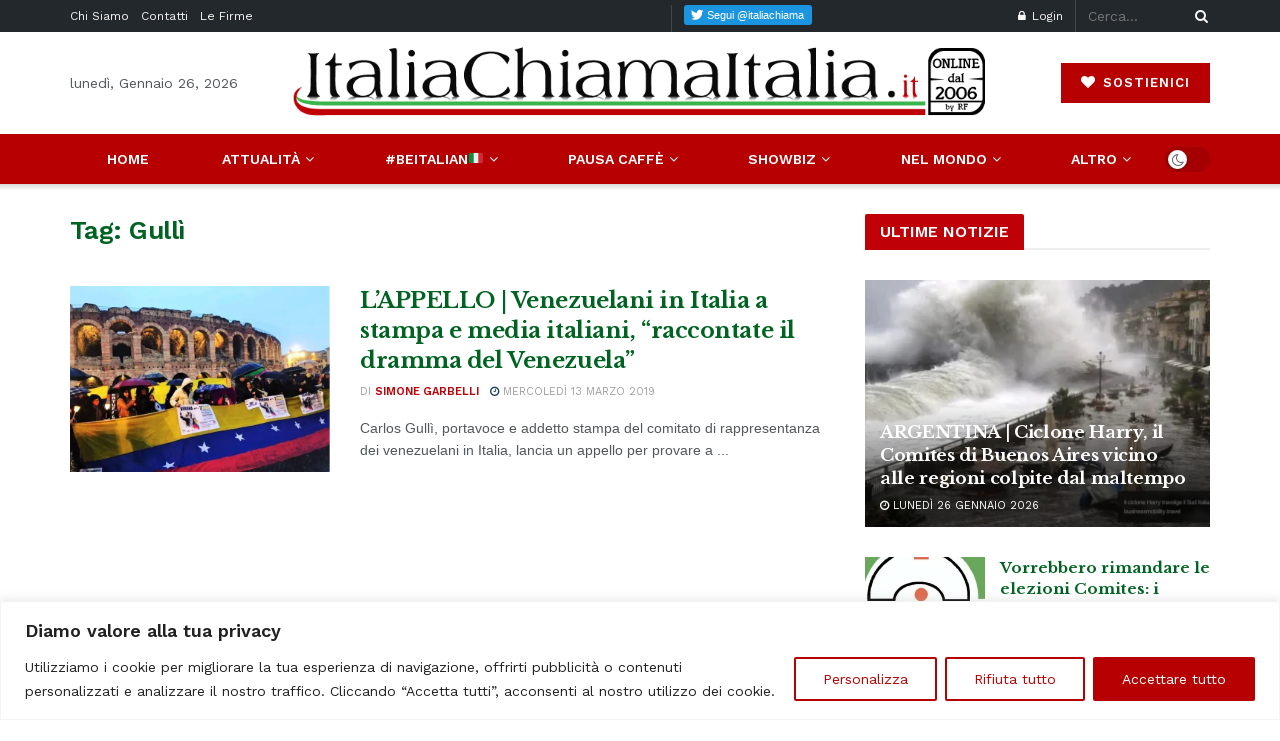

--- FILE ---
content_type: text/html; charset=UTF-8
request_url: https://www.italiachiamaitalia.it/tag/gulli/
body_size: 41432
content:
<!doctype html>
<!--[if lt IE 7]> <html class="no-js lt-ie9 lt-ie8 lt-ie7" lang="it-IT"> <![endif]-->
<!--[if IE 7]>    <html class="no-js lt-ie9 lt-ie8" lang="it-IT"> <![endif]-->
<!--[if IE 8]>    <html class="no-js lt-ie9" lang="it-IT"> <![endif]-->
<!--[if IE 9]>    <html class="no-js lt-ie10" lang="it-IT"> <![endif]-->
<!--[if gt IE 8]><!--> <html class="no-js" lang="it-IT"> <!--<![endif]-->
<head>
    <meta http-equiv="Content-Type" content="text/html; charset=UTF-8" />
    <meta name='viewport' content='width=device-width, initial-scale=1, user-scalable=yes' />
    <link rel="profile" href="http://gmpg.org/xfn/11" />
    <link rel="pingback" href="https://www.italiachiamaitalia.it/xmlrpc.php" />
    <meta name='robots' content='index, follow, max-image-preview:large, max-snippet:-1, max-video-preview:-1' />
	<style>img:is([sizes="auto" i], [sizes^="auto," i]) { contain-intrinsic-size: 3000px 1500px }</style>
				<script type="text/javascript">
			  var jnews_ajax_url = '/?ajax-request=jnews'
			</script>
			<script type="text/javascript">;window.jnews=window.jnews||{},window.jnews.library=window.jnews.library||{},window.jnews.library=function(){"use strict";var e=this;e.win=window,e.doc=document,e.noop=function(){},e.globalBody=e.doc.getElementsByTagName("body")[0],e.globalBody=e.globalBody?e.globalBody:e.doc,e.win.jnewsDataStorage=e.win.jnewsDataStorage||{_storage:new WeakMap,put:function(e,t,n){this._storage.has(e)||this._storage.set(e,new Map),this._storage.get(e).set(t,n)},get:function(e,t){return this._storage.get(e).get(t)},has:function(e,t){return this._storage.has(e)&&this._storage.get(e).has(t)},remove:function(e,t){var n=this._storage.get(e).delete(t);return 0===!this._storage.get(e).size&&this._storage.delete(e),n}},e.windowWidth=function(){return e.win.innerWidth||e.docEl.clientWidth||e.globalBody.clientWidth},e.windowHeight=function(){return e.win.innerHeight||e.docEl.clientHeight||e.globalBody.clientHeight},e.requestAnimationFrame=e.win.requestAnimationFrame||e.win.webkitRequestAnimationFrame||e.win.mozRequestAnimationFrame||e.win.msRequestAnimationFrame||window.oRequestAnimationFrame||function(e){return setTimeout(e,1e3/60)},e.cancelAnimationFrame=e.win.cancelAnimationFrame||e.win.webkitCancelAnimationFrame||e.win.webkitCancelRequestAnimationFrame||e.win.mozCancelAnimationFrame||e.win.msCancelRequestAnimationFrame||e.win.oCancelRequestAnimationFrame||function(e){clearTimeout(e)},e.classListSupport="classList"in document.createElement("_"),e.hasClass=e.classListSupport?function(e,t){return e.classList.contains(t)}:function(e,t){return e.className.indexOf(t)>=0},e.addClass=e.classListSupport?function(t,n){e.hasClass(t,n)||t.classList.add(n)}:function(t,n){e.hasClass(t,n)||(t.className+=" "+n)},e.removeClass=e.classListSupport?function(t,n){e.hasClass(t,n)&&t.classList.remove(n)}:function(t,n){e.hasClass(t,n)&&(t.className=t.className.replace(n,""))},e.objKeys=function(e){var t=[];for(var n in e)Object.prototype.hasOwnProperty.call(e,n)&&t.push(n);return t},e.isObjectSame=function(e,t){var n=!0;return JSON.stringify(e)!==JSON.stringify(t)&&(n=!1),n},e.extend=function(){for(var e,t,n,o=arguments[0]||{},i=1,a=arguments.length;i<a;i++)if(null!==(e=arguments[i]))for(t in e)o!==(n=e[t])&&void 0!==n&&(o[t]=n);return o},e.dataStorage=e.win.jnewsDataStorage,e.isVisible=function(e){return 0!==e.offsetWidth&&0!==e.offsetHeight||e.getBoundingClientRect().length},e.getHeight=function(e){return e.offsetHeight||e.clientHeight||e.getBoundingClientRect().height},e.getWidth=function(e){return e.offsetWidth||e.clientWidth||e.getBoundingClientRect().width},e.supportsPassive=!1;try{var t=Object.defineProperty({},"passive",{get:function(){e.supportsPassive=!0}});"createEvent"in e.doc?e.win.addEventListener("test",null,t):"fireEvent"in e.doc&&e.win.attachEvent("test",null)}catch(e){}e.passiveOption=!!e.supportsPassive&&{passive:!0},e.setStorage=function(e,t){e="jnews-"+e;var n={expired:Math.floor(((new Date).getTime()+432e5)/1e3)};t=Object.assign(n,t);localStorage.setItem(e,JSON.stringify(t))},e.getStorage=function(e){e="jnews-"+e;var t=localStorage.getItem(e);return null!==t&&0<t.length?JSON.parse(localStorage.getItem(e)):{}},e.expiredStorage=function(){var t,n="jnews-";for(var o in localStorage)o.indexOf(n)>-1&&"undefined"!==(t=e.getStorage(o.replace(n,""))).expired&&t.expired<Math.floor((new Date).getTime()/1e3)&&localStorage.removeItem(o)},e.addEvents=function(t,n,o){for(var i in n){var a=["touchstart","touchmove"].indexOf(i)>=0&&!o&&e.passiveOption;"createEvent"in e.doc?t.addEventListener(i,n[i],a):"fireEvent"in e.doc&&t.attachEvent("on"+i,n[i])}},e.removeEvents=function(t,n){for(var o in n)"createEvent"in e.doc?t.removeEventListener(o,n[o]):"fireEvent"in e.doc&&t.detachEvent("on"+o,n[o])},e.triggerEvents=function(t,n,o){var i;o=o||{detail:null};return"createEvent"in e.doc?(!(i=e.doc.createEvent("CustomEvent")||new CustomEvent(n)).initCustomEvent||i.initCustomEvent(n,!0,!1,o),void t.dispatchEvent(i)):"fireEvent"in e.doc?((i=e.doc.createEventObject()).eventType=n,void t.fireEvent("on"+i.eventType,i)):void 0},e.getParents=function(t,n){void 0===n&&(n=e.doc);for(var o=[],i=t.parentNode,a=!1;!a;)if(i){var r=i;r.querySelectorAll(n).length?a=!0:(o.push(r),i=r.parentNode)}else o=[],a=!0;return o},e.forEach=function(e,t,n){for(var o=0,i=e.length;o<i;o++)t.call(n,e[o],o)},e.getText=function(e){return e.innerText||e.textContent},e.setText=function(e,t){var n="object"==typeof t?t.innerText||t.textContent:t;e.innerText&&(e.innerText=n),e.textContent&&(e.textContent=n)},e.httpBuildQuery=function(t){return e.objKeys(t).reduce(function t(n){var o=arguments.length>1&&void 0!==arguments[1]?arguments[1]:null;return function(i,a){var r=n[a];a=encodeURIComponent(a);var s=o?"".concat(o,"[").concat(a,"]"):a;return null==r||"function"==typeof r?(i.push("".concat(s,"=")),i):["number","boolean","string"].includes(typeof r)?(i.push("".concat(s,"=").concat(encodeURIComponent(r))),i):(i.push(e.objKeys(r).reduce(t(r,s),[]).join("&")),i)}}(t),[]).join("&")},e.get=function(t,n,o,i){return o="function"==typeof o?o:e.noop,e.ajax("GET",t,n,o,i)},e.post=function(t,n,o,i){return o="function"==typeof o?o:e.noop,e.ajax("POST",t,n,o,i)},e.ajax=function(t,n,o,i,a){var r=new XMLHttpRequest,s=n,c=e.httpBuildQuery(o);if(t=-1!=["GET","POST"].indexOf(t)?t:"GET",r.open(t,s+("GET"==t?"?"+c:""),!0),"POST"==t&&r.setRequestHeader("Content-type","application/x-www-form-urlencoded"),r.setRequestHeader("X-Requested-With","XMLHttpRequest"),r.onreadystatechange=function(){4===r.readyState&&200<=r.status&&300>r.status&&"function"==typeof i&&i.call(void 0,r.response)},void 0!==a&&!a){return{xhr:r,send:function(){r.send("POST"==t?c:null)}}}return r.send("POST"==t?c:null),{xhr:r}},e.scrollTo=function(t,n,o){function i(e,t,n){this.start=this.position(),this.change=e-this.start,this.currentTime=0,this.increment=20,this.duration=void 0===n?500:n,this.callback=t,this.finish=!1,this.animateScroll()}return Math.easeInOutQuad=function(e,t,n,o){return(e/=o/2)<1?n/2*e*e+t:-n/2*(--e*(e-2)-1)+t},i.prototype.stop=function(){this.finish=!0},i.prototype.move=function(t){e.doc.documentElement.scrollTop=t,e.globalBody.parentNode.scrollTop=t,e.globalBody.scrollTop=t},i.prototype.position=function(){return e.doc.documentElement.scrollTop||e.globalBody.parentNode.scrollTop||e.globalBody.scrollTop},i.prototype.animateScroll=function(){this.currentTime+=this.increment;var t=Math.easeInOutQuad(this.currentTime,this.start,this.change,this.duration);this.move(t),this.currentTime<this.duration&&!this.finish?e.requestAnimationFrame.call(e.win,this.animateScroll.bind(this)):this.callback&&"function"==typeof this.callback&&this.callback()},new i(t,n,o)},e.unwrap=function(t){var n,o=t;e.forEach(t,(function(e,t){n?n+=e:n=e})),o.replaceWith(n)},e.performance={start:function(e){performance.mark(e+"Start")},stop:function(e){performance.mark(e+"End"),performance.measure(e,e+"Start",e+"End")}},e.fps=function(){var t=0,n=0,o=0;!function(){var i=t=0,a=0,r=0,s=document.getElementById("fpsTable"),c=function(t){void 0===document.getElementsByTagName("body")[0]?e.requestAnimationFrame.call(e.win,(function(){c(t)})):document.getElementsByTagName("body")[0].appendChild(t)};null===s&&((s=document.createElement("div")).style.position="fixed",s.style.top="120px",s.style.left="10px",s.style.width="100px",s.style.height="20px",s.style.border="1px solid black",s.style.fontSize="11px",s.style.zIndex="100000",s.style.backgroundColor="white",s.id="fpsTable",c(s));var l=function(){o++,n=Date.now(),(a=(o/(r=(n-t)/1e3)).toPrecision(2))!=i&&(i=a,s.innerHTML=i+"fps"),1<r&&(t=n,o=0),e.requestAnimationFrame.call(e.win,l)};l()}()},e.instr=function(e,t){for(var n=0;n<t.length;n++)if(-1!==e.toLowerCase().indexOf(t[n].toLowerCase()))return!0},e.winLoad=function(t,n){function o(o){if("complete"===e.doc.readyState||"interactive"===e.doc.readyState)return!o||n?setTimeout(t,n||1):t(o),1}o()||e.addEvents(e.win,{load:o})},e.docReady=function(t,n){function o(o){if("complete"===e.doc.readyState||"interactive"===e.doc.readyState)return!o||n?setTimeout(t,n||1):t(o),1}o()||e.addEvents(e.doc,{DOMContentLoaded:o})},e.fireOnce=function(){e.docReady((function(){e.assets=e.assets||[],e.assets.length&&(e.boot(),e.load_assets())}),50)},e.boot=function(){e.length&&e.doc.querySelectorAll("style[media]").forEach((function(e){"not all"==e.getAttribute("media")&&e.removeAttribute("media")}))},e.create_js=function(t,n){var o=e.doc.createElement("script");switch(o.setAttribute("src",t),n){case"defer":o.setAttribute("defer",!0);break;case"async":o.setAttribute("async",!0);break;case"deferasync":o.setAttribute("defer",!0),o.setAttribute("async",!0)}e.globalBody.appendChild(o)},e.load_assets=function(){"object"==typeof e.assets&&e.forEach(e.assets.slice(0),(function(t,n){var o="";t.defer&&(o+="defer"),t.async&&(o+="async"),e.create_js(t.url,o);var i=e.assets.indexOf(t);i>-1&&e.assets.splice(i,1)})),e.assets=jnewsoption.au_scripts=window.jnewsads=[]},e.setCookie=function(e,t,n){var o="";if(n){var i=new Date;i.setTime(i.getTime()+24*n*60*60*1e3),o="; expires="+i.toUTCString()}document.cookie=e+"="+(t||"")+o+"; path=/"},e.getCookie=function(e){for(var t=e+"=",n=document.cookie.split(";"),o=0;o<n.length;o++){for(var i=n[o];" "==i.charAt(0);)i=i.substring(1,i.length);if(0==i.indexOf(t))return i.substring(t.length,i.length)}return null},e.eraseCookie=function(e){document.cookie=e+"=; Path=/; Expires=Thu, 01 Jan 1970 00:00:01 GMT;"},e.docReady((function(){e.globalBody=e.globalBody==e.doc?e.doc.getElementsByTagName("body")[0]:e.globalBody,e.globalBody=e.globalBody?e.globalBody:e.doc})),e.winLoad((function(){e.winLoad((function(){var t=!1;if(void 0!==window.jnewsadmin)if(void 0!==window.file_version_checker){var n=e.objKeys(window.file_version_checker);n.length?n.forEach((function(e){t||"10.0.4"===window.file_version_checker[e]||(t=!0)})):t=!0}else t=!0;t&&(window.jnewsHelper.getMessage(),window.jnewsHelper.getNotice())}),2500)}))},window.jnews.library=new window.jnews.library;</script>
	<!-- This site is optimized with the Yoast SEO plugin v26.6 - https://yoast.com/wordpress/plugins/seo/ -->
	<title>Gullì Archivi - Italia chiama Italia</title>
	<link rel="canonical" href="https://www.italiachiamaitalia.it/tag/gulli/" />
	<meta property="og:locale" content="it_IT" />
	<meta property="og:type" content="article" />
	<meta property="og:title" content="Gullì Archivi - Italia chiama Italia" />
	<meta property="og:url" content="https://www.italiachiamaitalia.it/tag/gulli/" />
	<meta property="og:site_name" content="Italia chiama Italia" />
	<meta property="og:image" content="https://i0.wp.com/www.italiachiamaitalia.it/wp-content/uploads/2018/03/italiano-fiero.jpg?fit=960%2C592&ssl=1" />
	<meta property="og:image:width" content="960" />
	<meta property="og:image:height" content="592" />
	<meta property="og:image:type" content="image/jpeg" />
	<meta name="twitter:card" content="summary_large_image" />
	<meta name="twitter:site" content="@italiachiama" />
	<script type="application/ld+json" class="yoast-schema-graph">{"@context":"https://schema.org","@graph":[{"@type":"CollectionPage","@id":"https://www.italiachiamaitalia.it/tag/gulli/","url":"https://www.italiachiamaitalia.it/tag/gulli/","name":"Gullì Archivi - Italia chiama Italia","isPartOf":{"@id":"https://www.italiachiamaitalia.it/#website"},"primaryImageOfPage":{"@id":"https://www.italiachiamaitalia.it/tag/gulli/#primaryimage"},"image":{"@id":"https://www.italiachiamaitalia.it/tag/gulli/#primaryimage"},"thumbnailUrl":"https://i0.wp.com/www.italiachiamaitalia.it/wp-content/uploads/2019/03/venezuela-verona.jpg?fit=898%2C665&ssl=1","breadcrumb":{"@id":"https://www.italiachiamaitalia.it/tag/gulli/#breadcrumb"},"inLanguage":"it-IT"},{"@type":"ImageObject","inLanguage":"it-IT","@id":"https://www.italiachiamaitalia.it/tag/gulli/#primaryimage","url":"https://i0.wp.com/www.italiachiamaitalia.it/wp-content/uploads/2019/03/venezuela-verona.jpg?fit=898%2C665&ssl=1","contentUrl":"https://i0.wp.com/www.italiachiamaitalia.it/wp-content/uploads/2019/03/venezuela-verona.jpg?fit=898%2C665&ssl=1","width":898,"height":665,"caption":"Venezuelani in Italia"},{"@type":"BreadcrumbList","@id":"https://www.italiachiamaitalia.it/tag/gulli/#breadcrumb","itemListElement":[{"@type":"ListItem","position":1,"name":"Home","item":"https://www.italiachiamaitalia.it/"},{"@type":"ListItem","position":2,"name":"Gullì"}]},{"@type":"WebSite","@id":"https://www.italiachiamaitalia.it/#website","url":"https://www.italiachiamaitalia.it/","name":"Italia chiama Italia","description":"Quotidiano online dedicato agli italiani all&#039;estero  - Italiachiamaitalia.it","potentialAction":[{"@type":"SearchAction","target":{"@type":"EntryPoint","urlTemplate":"https://www.italiachiamaitalia.it/?s={search_term_string}"},"query-input":{"@type":"PropertyValueSpecification","valueRequired":true,"valueName":"search_term_string"}}],"inLanguage":"it-IT"}]}</script>
	<!-- / Yoast SEO plugin. -->


<link rel='dns-prefetch' href='//stats.wp.com' />
<link rel='dns-prefetch' href='//fonts.googleapis.com' />
<link rel='dns-prefetch' href='//v0.wordpress.com' />
<link rel='preconnect' href='//i0.wp.com' />
<link rel='preconnect' href='//c0.wp.com' />
<link rel='preconnect' href='https://fonts.gstatic.com' />
<link rel="alternate" type="application/rss+xml" title="Italia chiama Italia &raquo; Feed" href="https://www.italiachiamaitalia.it/feed/" />
<link rel="alternate" type="application/rss+xml" title="Italia chiama Italia &raquo; Feed dei commenti" href="https://www.italiachiamaitalia.it/comments/feed/" />
<link rel="alternate" type="application/rss+xml" title="Italia chiama Italia &raquo; Gullì Feed del tag" href="https://www.italiachiamaitalia.it/tag/gulli/feed/" />
<script type="text/javascript">
/* <![CDATA[ */
window._wpemojiSettings = {"baseUrl":"https:\/\/s.w.org\/images\/core\/emoji\/15.0.3\/72x72\/","ext":".png","svgUrl":"https:\/\/s.w.org\/images\/core\/emoji\/15.0.3\/svg\/","svgExt":".svg","source":{"concatemoji":"https:\/\/www.italiachiamaitalia.it\/wp-includes\/js\/wp-emoji-release.min.js?ver=6.7.1"}};
/*! This file is auto-generated */
!function(i,n){var o,s,e;function c(e){try{var t={supportTests:e,timestamp:(new Date).valueOf()};sessionStorage.setItem(o,JSON.stringify(t))}catch(e){}}function p(e,t,n){e.clearRect(0,0,e.canvas.width,e.canvas.height),e.fillText(t,0,0);var t=new Uint32Array(e.getImageData(0,0,e.canvas.width,e.canvas.height).data),r=(e.clearRect(0,0,e.canvas.width,e.canvas.height),e.fillText(n,0,0),new Uint32Array(e.getImageData(0,0,e.canvas.width,e.canvas.height).data));return t.every(function(e,t){return e===r[t]})}function u(e,t,n){switch(t){case"flag":return n(e,"\ud83c\udff3\ufe0f\u200d\u26a7\ufe0f","\ud83c\udff3\ufe0f\u200b\u26a7\ufe0f")?!1:!n(e,"\ud83c\uddfa\ud83c\uddf3","\ud83c\uddfa\u200b\ud83c\uddf3")&&!n(e,"\ud83c\udff4\udb40\udc67\udb40\udc62\udb40\udc65\udb40\udc6e\udb40\udc67\udb40\udc7f","\ud83c\udff4\u200b\udb40\udc67\u200b\udb40\udc62\u200b\udb40\udc65\u200b\udb40\udc6e\u200b\udb40\udc67\u200b\udb40\udc7f");case"emoji":return!n(e,"\ud83d\udc26\u200d\u2b1b","\ud83d\udc26\u200b\u2b1b")}return!1}function f(e,t,n){var r="undefined"!=typeof WorkerGlobalScope&&self instanceof WorkerGlobalScope?new OffscreenCanvas(300,150):i.createElement("canvas"),a=r.getContext("2d",{willReadFrequently:!0}),o=(a.textBaseline="top",a.font="600 32px Arial",{});return e.forEach(function(e){o[e]=t(a,e,n)}),o}function t(e){var t=i.createElement("script");t.src=e,t.defer=!0,i.head.appendChild(t)}"undefined"!=typeof Promise&&(o="wpEmojiSettingsSupports",s=["flag","emoji"],n.supports={everything:!0,everythingExceptFlag:!0},e=new Promise(function(e){i.addEventListener("DOMContentLoaded",e,{once:!0})}),new Promise(function(t){var n=function(){try{var e=JSON.parse(sessionStorage.getItem(o));if("object"==typeof e&&"number"==typeof e.timestamp&&(new Date).valueOf()<e.timestamp+604800&&"object"==typeof e.supportTests)return e.supportTests}catch(e){}return null}();if(!n){if("undefined"!=typeof Worker&&"undefined"!=typeof OffscreenCanvas&&"undefined"!=typeof URL&&URL.createObjectURL&&"undefined"!=typeof Blob)try{var e="postMessage("+f.toString()+"("+[JSON.stringify(s),u.toString(),p.toString()].join(",")+"));",r=new Blob([e],{type:"text/javascript"}),a=new Worker(URL.createObjectURL(r),{name:"wpTestEmojiSupports"});return void(a.onmessage=function(e){c(n=e.data),a.terminate(),t(n)})}catch(e){}c(n=f(s,u,p))}t(n)}).then(function(e){for(var t in e)n.supports[t]=e[t],n.supports.everything=n.supports.everything&&n.supports[t],"flag"!==t&&(n.supports.everythingExceptFlag=n.supports.everythingExceptFlag&&n.supports[t]);n.supports.everythingExceptFlag=n.supports.everythingExceptFlag&&!n.supports.flag,n.DOMReady=!1,n.readyCallback=function(){n.DOMReady=!0}}).then(function(){return e}).then(function(){var e;n.supports.everything||(n.readyCallback(),(e=n.source||{}).concatemoji?t(e.concatemoji):e.wpemoji&&e.twemoji&&(t(e.twemoji),t(e.wpemoji)))}))}((window,document),window._wpemojiSettings);
/* ]]> */
</script>
<link rel='stylesheet' id='all-css-8f5ea8acaf26eedf8ec99c3a9d00d418' href='https://www.italiachiamaitalia.it/wp-content/boost-cache/static/ac3991f1f1.min.css' type='text/css' media='all' />
<style id='wp-emoji-styles-inline-css'>

	img.wp-smiley, img.emoji {
		display: inline !important;
		border: none !important;
		box-shadow: none !important;
		height: 1em !important;
		width: 1em !important;
		margin: 0 0.07em !important;
		vertical-align: -0.1em !important;
		background: none !important;
		padding: 0 !important;
	}
</style>
<style id='jetpack-sharing-buttons-style-inline-css'>
.jetpack-sharing-buttons__services-list{display:flex;flex-direction:row;flex-wrap:wrap;gap:0;list-style-type:none;margin:5px;padding:0}.jetpack-sharing-buttons__services-list.has-small-icon-size{font-size:12px}.jetpack-sharing-buttons__services-list.has-normal-icon-size{font-size:16px}.jetpack-sharing-buttons__services-list.has-large-icon-size{font-size:24px}.jetpack-sharing-buttons__services-list.has-huge-icon-size{font-size:36px}@media print{.jetpack-sharing-buttons__services-list{display:none!important}}.editor-styles-wrapper .wp-block-jetpack-sharing-buttons{gap:0;padding-inline-start:0}ul.jetpack-sharing-buttons__services-list.has-background{padding:1.25em 2.375em}
</style>
<style id='classic-theme-styles-inline-css'>
/*! This file is auto-generated */
.wp-block-button__link{color:#fff;background-color:#32373c;border-radius:9999px;box-shadow:none;text-decoration:none;padding:calc(.667em + 2px) calc(1.333em + 2px);font-size:1.125em}.wp-block-file__button{background:#32373c;color:#fff;text-decoration:none}
</style>
<style id='global-styles-inline-css'>
:root{--wp--preset--aspect-ratio--square: 1;--wp--preset--aspect-ratio--4-3: 4/3;--wp--preset--aspect-ratio--3-4: 3/4;--wp--preset--aspect-ratio--3-2: 3/2;--wp--preset--aspect-ratio--2-3: 2/3;--wp--preset--aspect-ratio--16-9: 16/9;--wp--preset--aspect-ratio--9-16: 9/16;--wp--preset--color--black: #000000;--wp--preset--color--cyan-bluish-gray: #abb8c3;--wp--preset--color--white: #ffffff;--wp--preset--color--pale-pink: #f78da7;--wp--preset--color--vivid-red: #cf2e2e;--wp--preset--color--luminous-vivid-orange: #ff6900;--wp--preset--color--luminous-vivid-amber: #fcb900;--wp--preset--color--light-green-cyan: #7bdcb5;--wp--preset--color--vivid-green-cyan: #00d084;--wp--preset--color--pale-cyan-blue: #8ed1fc;--wp--preset--color--vivid-cyan-blue: #0693e3;--wp--preset--color--vivid-purple: #9b51e0;--wp--preset--gradient--vivid-cyan-blue-to-vivid-purple: linear-gradient(135deg,rgba(6,147,227,1) 0%,rgb(155,81,224) 100%);--wp--preset--gradient--light-green-cyan-to-vivid-green-cyan: linear-gradient(135deg,rgb(122,220,180) 0%,rgb(0,208,130) 100%);--wp--preset--gradient--luminous-vivid-amber-to-luminous-vivid-orange: linear-gradient(135deg,rgba(252,185,0,1) 0%,rgba(255,105,0,1) 100%);--wp--preset--gradient--luminous-vivid-orange-to-vivid-red: linear-gradient(135deg,rgba(255,105,0,1) 0%,rgb(207,46,46) 100%);--wp--preset--gradient--very-light-gray-to-cyan-bluish-gray: linear-gradient(135deg,rgb(238,238,238) 0%,rgb(169,184,195) 100%);--wp--preset--gradient--cool-to-warm-spectrum: linear-gradient(135deg,rgb(74,234,220) 0%,rgb(151,120,209) 20%,rgb(207,42,186) 40%,rgb(238,44,130) 60%,rgb(251,105,98) 80%,rgb(254,248,76) 100%);--wp--preset--gradient--blush-light-purple: linear-gradient(135deg,rgb(255,206,236) 0%,rgb(152,150,240) 100%);--wp--preset--gradient--blush-bordeaux: linear-gradient(135deg,rgb(254,205,165) 0%,rgb(254,45,45) 50%,rgb(107,0,62) 100%);--wp--preset--gradient--luminous-dusk: linear-gradient(135deg,rgb(255,203,112) 0%,rgb(199,81,192) 50%,rgb(65,88,208) 100%);--wp--preset--gradient--pale-ocean: linear-gradient(135deg,rgb(255,245,203) 0%,rgb(182,227,212) 50%,rgb(51,167,181) 100%);--wp--preset--gradient--electric-grass: linear-gradient(135deg,rgb(202,248,128) 0%,rgb(113,206,126) 100%);--wp--preset--gradient--midnight: linear-gradient(135deg,rgb(2,3,129) 0%,rgb(40,116,252) 100%);--wp--preset--font-size--small: 13px;--wp--preset--font-size--medium: 20px;--wp--preset--font-size--large: 36px;--wp--preset--font-size--x-large: 42px;--wp--preset--spacing--20: 0.44rem;--wp--preset--spacing--30: 0.67rem;--wp--preset--spacing--40: 1rem;--wp--preset--spacing--50: 1.5rem;--wp--preset--spacing--60: 2.25rem;--wp--preset--spacing--70: 3.38rem;--wp--preset--spacing--80: 5.06rem;--wp--preset--shadow--natural: 6px 6px 9px rgba(0, 0, 0, 0.2);--wp--preset--shadow--deep: 12px 12px 50px rgba(0, 0, 0, 0.4);--wp--preset--shadow--sharp: 6px 6px 0px rgba(0, 0, 0, 0.2);--wp--preset--shadow--outlined: 6px 6px 0px -3px rgba(255, 255, 255, 1), 6px 6px rgba(0, 0, 0, 1);--wp--preset--shadow--crisp: 6px 6px 0px rgba(0, 0, 0, 1);}:where(.is-layout-flex){gap: 0.5em;}:where(.is-layout-grid){gap: 0.5em;}body .is-layout-flex{display: flex;}.is-layout-flex{flex-wrap: wrap;align-items: center;}.is-layout-flex > :is(*, div){margin: 0;}body .is-layout-grid{display: grid;}.is-layout-grid > :is(*, div){margin: 0;}:where(.wp-block-columns.is-layout-flex){gap: 2em;}:where(.wp-block-columns.is-layout-grid){gap: 2em;}:where(.wp-block-post-template.is-layout-flex){gap: 1.25em;}:where(.wp-block-post-template.is-layout-grid){gap: 1.25em;}.has-black-color{color: var(--wp--preset--color--black) !important;}.has-cyan-bluish-gray-color{color: var(--wp--preset--color--cyan-bluish-gray) !important;}.has-white-color{color: var(--wp--preset--color--white) !important;}.has-pale-pink-color{color: var(--wp--preset--color--pale-pink) !important;}.has-vivid-red-color{color: var(--wp--preset--color--vivid-red) !important;}.has-luminous-vivid-orange-color{color: var(--wp--preset--color--luminous-vivid-orange) !important;}.has-luminous-vivid-amber-color{color: var(--wp--preset--color--luminous-vivid-amber) !important;}.has-light-green-cyan-color{color: var(--wp--preset--color--light-green-cyan) !important;}.has-vivid-green-cyan-color{color: var(--wp--preset--color--vivid-green-cyan) !important;}.has-pale-cyan-blue-color{color: var(--wp--preset--color--pale-cyan-blue) !important;}.has-vivid-cyan-blue-color{color: var(--wp--preset--color--vivid-cyan-blue) !important;}.has-vivid-purple-color{color: var(--wp--preset--color--vivid-purple) !important;}.has-black-background-color{background-color: var(--wp--preset--color--black) !important;}.has-cyan-bluish-gray-background-color{background-color: var(--wp--preset--color--cyan-bluish-gray) !important;}.has-white-background-color{background-color: var(--wp--preset--color--white) !important;}.has-pale-pink-background-color{background-color: var(--wp--preset--color--pale-pink) !important;}.has-vivid-red-background-color{background-color: var(--wp--preset--color--vivid-red) !important;}.has-luminous-vivid-orange-background-color{background-color: var(--wp--preset--color--luminous-vivid-orange) !important;}.has-luminous-vivid-amber-background-color{background-color: var(--wp--preset--color--luminous-vivid-amber) !important;}.has-light-green-cyan-background-color{background-color: var(--wp--preset--color--light-green-cyan) !important;}.has-vivid-green-cyan-background-color{background-color: var(--wp--preset--color--vivid-green-cyan) !important;}.has-pale-cyan-blue-background-color{background-color: var(--wp--preset--color--pale-cyan-blue) !important;}.has-vivid-cyan-blue-background-color{background-color: var(--wp--preset--color--vivid-cyan-blue) !important;}.has-vivid-purple-background-color{background-color: var(--wp--preset--color--vivid-purple) !important;}.has-black-border-color{border-color: var(--wp--preset--color--black) !important;}.has-cyan-bluish-gray-border-color{border-color: var(--wp--preset--color--cyan-bluish-gray) !important;}.has-white-border-color{border-color: var(--wp--preset--color--white) !important;}.has-pale-pink-border-color{border-color: var(--wp--preset--color--pale-pink) !important;}.has-vivid-red-border-color{border-color: var(--wp--preset--color--vivid-red) !important;}.has-luminous-vivid-orange-border-color{border-color: var(--wp--preset--color--luminous-vivid-orange) !important;}.has-luminous-vivid-amber-border-color{border-color: var(--wp--preset--color--luminous-vivid-amber) !important;}.has-light-green-cyan-border-color{border-color: var(--wp--preset--color--light-green-cyan) !important;}.has-vivid-green-cyan-border-color{border-color: var(--wp--preset--color--vivid-green-cyan) !important;}.has-pale-cyan-blue-border-color{border-color: var(--wp--preset--color--pale-cyan-blue) !important;}.has-vivid-cyan-blue-border-color{border-color: var(--wp--preset--color--vivid-cyan-blue) !important;}.has-vivid-purple-border-color{border-color: var(--wp--preset--color--vivid-purple) !important;}.has-vivid-cyan-blue-to-vivid-purple-gradient-background{background: var(--wp--preset--gradient--vivid-cyan-blue-to-vivid-purple) !important;}.has-light-green-cyan-to-vivid-green-cyan-gradient-background{background: var(--wp--preset--gradient--light-green-cyan-to-vivid-green-cyan) !important;}.has-luminous-vivid-amber-to-luminous-vivid-orange-gradient-background{background: var(--wp--preset--gradient--luminous-vivid-amber-to-luminous-vivid-orange) !important;}.has-luminous-vivid-orange-to-vivid-red-gradient-background{background: var(--wp--preset--gradient--luminous-vivid-orange-to-vivid-red) !important;}.has-very-light-gray-to-cyan-bluish-gray-gradient-background{background: var(--wp--preset--gradient--very-light-gray-to-cyan-bluish-gray) !important;}.has-cool-to-warm-spectrum-gradient-background{background: var(--wp--preset--gradient--cool-to-warm-spectrum) !important;}.has-blush-light-purple-gradient-background{background: var(--wp--preset--gradient--blush-light-purple) !important;}.has-blush-bordeaux-gradient-background{background: var(--wp--preset--gradient--blush-bordeaux) !important;}.has-luminous-dusk-gradient-background{background: var(--wp--preset--gradient--luminous-dusk) !important;}.has-pale-ocean-gradient-background{background: var(--wp--preset--gradient--pale-ocean) !important;}.has-electric-grass-gradient-background{background: var(--wp--preset--gradient--electric-grass) !important;}.has-midnight-gradient-background{background: var(--wp--preset--gradient--midnight) !important;}.has-small-font-size{font-size: var(--wp--preset--font-size--small) !important;}.has-medium-font-size{font-size: var(--wp--preset--font-size--medium) !important;}.has-large-font-size{font-size: var(--wp--preset--font-size--large) !important;}.has-x-large-font-size{font-size: var(--wp--preset--font-size--x-large) !important;}
:where(.wp-block-post-template.is-layout-flex){gap: 1.25em;}:where(.wp-block-post-template.is-layout-grid){gap: 1.25em;}
:where(.wp-block-columns.is-layout-flex){gap: 2em;}:where(.wp-block-columns.is-layout-grid){gap: 2em;}
:root :where(.wp-block-pullquote){font-size: 1.5em;line-height: 1.6;}
</style>
<link rel='stylesheet' id='jeg_customizer_font-css' href='//fonts.googleapis.com/css?family=Work+Sans%3Aregular%2C600%7CLibre+Baskerville%3Aregular%2Citalic%2C700&#038;display=swap&#038;ver=1.3.0' media='all' />
<script type="text/javascript" id="cookie-law-info-js-extra">
/* <![CDATA[ */
var _ckyConfig = {"_ipData":[],"_assetsURL":"https:\/\/www.italiachiamaitalia.it\/wp-content\/plugins\/cookie-law-info\/lite\/frontend\/images\/","_publicURL":"https:\/\/www.italiachiamaitalia.it","_expiry":"365","_categories":[{"name":"Necessaria","slug":"necessary","isNecessary":true,"ccpaDoNotSell":true,"cookies":[],"active":true,"defaultConsent":{"gdpr":true,"ccpa":true}},{"name":"Funzionale","slug":"functional","isNecessary":false,"ccpaDoNotSell":true,"cookies":[],"active":true,"defaultConsent":{"gdpr":false,"ccpa":false}},{"name":"Analitica","slug":"analytics","isNecessary":false,"ccpaDoNotSell":true,"cookies":[],"active":true,"defaultConsent":{"gdpr":false,"ccpa":false}},{"name":"Prestazioni","slug":"performance","isNecessary":false,"ccpaDoNotSell":true,"cookies":[],"active":true,"defaultConsent":{"gdpr":false,"ccpa":false}},{"name":"Pubblicitari","slug":"advertisement","isNecessary":false,"ccpaDoNotSell":true,"cookies":[],"active":true,"defaultConsent":{"gdpr":false,"ccpa":false}}],"_activeLaw":"gdpr","_rootDomain":"","_block":"1","_showBanner":"1","_bannerConfig":{"settings":{"type":"banner","preferenceCenterType":"popup","position":"bottom","applicableLaw":"gdpr"},"behaviours":{"reloadBannerOnAccept":false,"loadAnalyticsByDefault":false,"animations":{"onLoad":"animate","onHide":"sticky"}},"config":{"revisitConsent":{"status":false,"tag":"revisit-consent","position":"bottom-left","meta":{"url":"#"},"styles":{"background-color":"#b60002"},"elements":{"title":{"type":"text","tag":"revisit-consent-title","status":true,"styles":{"color":"#0056a7"}}}},"preferenceCenter":{"toggle":{"status":true,"tag":"detail-category-toggle","type":"toggle","states":{"active":{"styles":{"background-color":"#1863DC"}},"inactive":{"styles":{"background-color":"#D0D5D2"}}}}},"categoryPreview":{"status":false,"toggle":{"status":true,"tag":"detail-category-preview-toggle","type":"toggle","states":{"active":{"styles":{"background-color":"#1863DC"}},"inactive":{"styles":{"background-color":"#D0D5D2"}}}}},"videoPlaceholder":{"status":true,"styles":{"background-color":"#000000","border-color":"#000000","color":"#ffffff"}},"readMore":{"status":false,"tag":"readmore-button","type":"link","meta":{"noFollow":true,"newTab":true},"styles":{"color":"#B60002","background-color":"transparent","border-color":"transparent"}},"showMore":{"status":true,"tag":"show-desc-button","type":"button","styles":{"color":"#1863DC"}},"showLess":{"status":true,"tag":"hide-desc-button","type":"button","styles":{"color":"#1863DC"}},"alwaysActive":{"status":true,"tag":"always-active","styles":{"color":"#008000"}},"manualLinks":{"status":true,"tag":"manual-links","type":"link","styles":{"color":"#1863DC"}},"auditTable":{"status":true},"optOption":{"status":true,"toggle":{"status":true,"tag":"optout-option-toggle","type":"toggle","states":{"active":{"styles":{"background-color":"#1863dc"}},"inactive":{"styles":{"background-color":"#FFFFFF"}}}}}}},"_version":"3.3.9","_logConsent":"1","_tags":[{"tag":"accept-button","styles":{"color":"#FFFFFF","background-color":"#B60002","border-color":"#B60002"}},{"tag":"reject-button","styles":{"color":"#B60002","background-color":"transparent","border-color":"#B60002"}},{"tag":"settings-button","styles":{"color":"#B60002","background-color":"transparent","border-color":"#B60002"}},{"tag":"readmore-button","styles":{"color":"#B60002","background-color":"transparent","border-color":"transparent"}},{"tag":"donotsell-button","styles":{"color":"#1863DC","background-color":"transparent","border-color":"transparent"}},{"tag":"show-desc-button","styles":{"color":"#1863DC"}},{"tag":"hide-desc-button","styles":{"color":"#1863DC"}},{"tag":"cky-always-active","styles":[]},{"tag":"cky-link","styles":[]},{"tag":"accept-button","styles":{"color":"#FFFFFF","background-color":"#B60002","border-color":"#B60002"}},{"tag":"revisit-consent","styles":{"background-color":"#b60002"}}],"_shortCodes":[{"key":"cky_readmore","content":"<a href=\"#\" class=\"cky-policy\" aria-label=\"Politica sui cookie\" target=\"_blank\" rel=\"noopener\" data-cky-tag=\"readmore-button\">Politica sui cookie<\/a>","tag":"readmore-button","status":false,"attributes":{"rel":"nofollow","target":"_blank"}},{"key":"cky_show_desc","content":"<button class=\"cky-show-desc-btn\" data-cky-tag=\"show-desc-button\" aria-label=\"Mostra di pi\u00f9\">Mostra di pi\u00f9<\/button>","tag":"show-desc-button","status":true,"attributes":[]},{"key":"cky_hide_desc","content":"<button class=\"cky-show-desc-btn\" data-cky-tag=\"hide-desc-button\" aria-label=\"Mostra meno\">Mostra meno<\/button>","tag":"hide-desc-button","status":true,"attributes":[]},{"key":"cky_optout_show_desc","content":"[cky_optout_show_desc]","tag":"optout-show-desc-button","status":true,"attributes":[]},{"key":"cky_optout_hide_desc","content":"[cky_optout_hide_desc]","tag":"optout-hide-desc-button","status":true,"attributes":[]},{"key":"cky_category_toggle_label","content":"[cky_{{status}}_category_label] [cky_preference_{{category_slug}}_title]","tag":"","status":true,"attributes":[]},{"key":"cky_enable_category_label","content":"Abilitare","tag":"","status":true,"attributes":[]},{"key":"cky_disable_category_label","content":"Disattivare","tag":"","status":true,"attributes":[]},{"key":"cky_video_placeholder","content":"<div class=\"video-placeholder-normal\" data-cky-tag=\"video-placeholder\" id=\"[UNIQUEID]\"><p class=\"video-placeholder-text-normal\" data-cky-tag=\"placeholder-title\">Si prega di accettare il consenso ai cookie<\/p><\/div>","tag":"","status":true,"attributes":[]},{"key":"cky_enable_optout_label","content":"Abilitare","tag":"","status":true,"attributes":[]},{"key":"cky_disable_optout_label","content":"Disattivare","tag":"","status":true,"attributes":[]},{"key":"cky_optout_toggle_label","content":"[cky_{{status}}_optout_label] [cky_optout_option_title]","tag":"","status":true,"attributes":[]},{"key":"cky_optout_option_title","content":"Non vendere o condividere i miei dati personali","tag":"","status":true,"attributes":[]},{"key":"cky_optout_close_label","content":"Vicino","tag":"","status":true,"attributes":[]},{"key":"cky_preference_close_label","content":"Vicino","tag":"","status":true,"attributes":[]}],"_rtl":"","_language":"it","_providersToBlock":[]};
var _ckyStyles = {"css":".cky-overlay{background: #000000; opacity: 0.4; position: fixed; top: 0; left: 0; width: 100%; height: 100%; z-index: 99999999;}.cky-hide{display: none;}.cky-btn-revisit-wrapper{display: flex; align-items: center; justify-content: center; background: #0056a7; width: 45px; height: 45px; border-radius: 50%; position: fixed; z-index: 999999; cursor: pointer;}.cky-revisit-bottom-left{bottom: 15px; left: 15px;}.cky-revisit-bottom-right{bottom: 15px; right: 15px;}.cky-btn-revisit-wrapper .cky-btn-revisit{display: flex; align-items: center; justify-content: center; background: none; border: none; cursor: pointer; position: relative; margin: 0; padding: 0;}.cky-btn-revisit-wrapper .cky-btn-revisit img{max-width: fit-content; margin: 0; height: 30px; width: 30px;}.cky-revisit-bottom-left:hover::before{content: attr(data-tooltip); position: absolute; background: #4e4b66; color: #ffffff; left: calc(100% + 7px); font-size: 12px; line-height: 16px; width: max-content; padding: 4px 8px; border-radius: 4px;}.cky-revisit-bottom-left:hover::after{position: absolute; content: \"\"; border: 5px solid transparent; left: calc(100% + 2px); border-left-width: 0; border-right-color: #4e4b66;}.cky-revisit-bottom-right:hover::before{content: attr(data-tooltip); position: absolute; background: #4e4b66; color: #ffffff; right: calc(100% + 7px); font-size: 12px; line-height: 16px; width: max-content; padding: 4px 8px; border-radius: 4px;}.cky-revisit-bottom-right:hover::after{position: absolute; content: \"\"; border: 5px solid transparent; right: calc(100% + 2px); border-right-width: 0; border-left-color: #4e4b66;}.cky-revisit-hide{display: none;}.cky-consent-container{position: fixed; width: 100%; box-sizing: border-box; z-index: 9999999;}.cky-consent-container .cky-consent-bar{background: #ffffff; border: 1px solid; padding: 16.5px 24px; box-shadow: 0 -1px 10px 0 #acabab4d;}.cky-banner-bottom{bottom: 0; left: 0;}.cky-banner-top{top: 0; left: 0;}.cky-custom-brand-logo-wrapper .cky-custom-brand-logo{width: 100px; height: auto; margin: 0 0 12px 0;}.cky-notice .cky-title{color: #212121; font-weight: 700; font-size: 18px; line-height: 24px; margin: 0 0 12px 0;}.cky-notice-group{display: flex; justify-content: space-between; align-items: center; font-size: 14px; line-height: 24px; font-weight: 400;}.cky-notice-des *,.cky-preference-content-wrapper *,.cky-accordion-header-des *,.cky-gpc-wrapper .cky-gpc-desc *{font-size: 14px;}.cky-notice-des{color: #212121; font-size: 14px; line-height: 24px; font-weight: 400;}.cky-notice-des img{height: 25px; width: 25px;}.cky-consent-bar .cky-notice-des p,.cky-gpc-wrapper .cky-gpc-desc p,.cky-preference-body-wrapper .cky-preference-content-wrapper p,.cky-accordion-header-wrapper .cky-accordion-header-des p,.cky-cookie-des-table li div:last-child p{color: inherit; margin-top: 0; overflow-wrap: break-word;}.cky-notice-des P:last-child,.cky-preference-content-wrapper p:last-child,.cky-cookie-des-table li div:last-child p:last-child,.cky-gpc-wrapper .cky-gpc-desc p:last-child{margin-bottom: 0;}.cky-notice-des a.cky-policy,.cky-notice-des button.cky-policy{font-size: 14px; color: #1863dc; white-space: nowrap; cursor: pointer; background: transparent; border: 1px solid; text-decoration: underline;}.cky-notice-des button.cky-policy{padding: 0;}.cky-notice-des a.cky-policy:focus-visible,.cky-notice-des button.cky-policy:focus-visible,.cky-preference-content-wrapper .cky-show-desc-btn:focus-visible,.cky-accordion-header .cky-accordion-btn:focus-visible,.cky-preference-header .cky-btn-close:focus-visible,.cky-switch input[type=\"checkbox\"]:focus-visible,.cky-footer-wrapper a:focus-visible,.cky-btn:focus-visible{outline: 2px solid #1863dc; outline-offset: 2px;}.cky-btn:focus:not(:focus-visible),.cky-accordion-header .cky-accordion-btn:focus:not(:focus-visible),.cky-preference-content-wrapper .cky-show-desc-btn:focus:not(:focus-visible),.cky-btn-revisit-wrapper .cky-btn-revisit:focus:not(:focus-visible),.cky-preference-header .cky-btn-close:focus:not(:focus-visible),.cky-consent-bar .cky-banner-btn-close:focus:not(:focus-visible){outline: 0;}button.cky-show-desc-btn:not(:hover):not(:active){color: #1863dc; background: transparent;}button.cky-accordion-btn:not(:hover):not(:active),button.cky-banner-btn-close:not(:hover):not(:active),button.cky-btn-close:not(:hover):not(:active),button.cky-btn-revisit:not(:hover):not(:active){background: transparent;}.cky-consent-bar button:hover,.cky-modal.cky-modal-open button:hover,.cky-consent-bar button:focus,.cky-modal.cky-modal-open button:focus{text-decoration: none;}.cky-notice-btn-wrapper{display: flex; justify-content: center; align-items: center; margin-left: 15px;}.cky-notice-btn-wrapper .cky-btn{text-shadow: none; box-shadow: none;}.cky-btn{font-size: 14px; font-family: inherit; line-height: 24px; padding: 8px 27px; font-weight: 500; margin: 0 8px 0 0; border-radius: 2px; white-space: nowrap; cursor: pointer; text-align: center; text-transform: none; min-height: 0;}.cky-btn:hover{opacity: 0.8;}.cky-btn-customize{color: #1863dc; background: transparent; border: 2px solid #1863dc;}.cky-btn-reject{color: #1863dc; background: transparent; border: 2px solid #1863dc;}.cky-btn-accept{background: #1863dc; color: #ffffff; border: 2px solid #1863dc;}.cky-btn:last-child{margin-right: 0;}@media (max-width: 768px){.cky-notice-group{display: block;}.cky-notice-btn-wrapper{margin-left: 0;}.cky-notice-btn-wrapper .cky-btn{flex: auto; max-width: 100%; margin-top: 10px; white-space: unset;}}@media (max-width: 576px){.cky-notice-btn-wrapper{flex-direction: column;}.cky-custom-brand-logo-wrapper, .cky-notice .cky-title, .cky-notice-des, .cky-notice-btn-wrapper{padding: 0 28px;}.cky-consent-container .cky-consent-bar{padding: 16.5px 0;}.cky-notice-des{max-height: 40vh; overflow-y: scroll;}.cky-notice-btn-wrapper .cky-btn{width: 100%; padding: 8px; margin-right: 0;}.cky-notice-btn-wrapper .cky-btn-accept{order: 1;}.cky-notice-btn-wrapper .cky-btn-reject{order: 3;}.cky-notice-btn-wrapper .cky-btn-customize{order: 2;}}@media (max-width: 425px){.cky-custom-brand-logo-wrapper, .cky-notice .cky-title, .cky-notice-des, .cky-notice-btn-wrapper{padding: 0 24px;}.cky-notice-btn-wrapper{flex-direction: column;}.cky-btn{width: 100%; margin: 10px 0 0 0;}.cky-notice-btn-wrapper .cky-btn-customize{order: 2;}.cky-notice-btn-wrapper .cky-btn-reject{order: 3;}.cky-notice-btn-wrapper .cky-btn-accept{order: 1; margin-top: 16px;}}@media (max-width: 352px){.cky-notice .cky-title{font-size: 16px;}.cky-notice-des *{font-size: 12px;}.cky-notice-des, .cky-btn{font-size: 12px;}}.cky-modal.cky-modal-open{display: flex; visibility: visible; -webkit-transform: translate(-50%, -50%); -moz-transform: translate(-50%, -50%); -ms-transform: translate(-50%, -50%); -o-transform: translate(-50%, -50%); transform: translate(-50%, -50%); top: 50%; left: 50%; transition: all 1s ease;}.cky-modal{box-shadow: 0 32px 68px rgba(0, 0, 0, 0.3); margin: 0 auto; position: fixed; max-width: 100%; background: #ffffff; top: 50%; box-sizing: border-box; border-radius: 6px; z-index: 999999999; color: #212121; -webkit-transform: translate(-50%, 100%); -moz-transform: translate(-50%, 100%); -ms-transform: translate(-50%, 100%); -o-transform: translate(-50%, 100%); transform: translate(-50%, 100%); visibility: hidden; transition: all 0s ease;}.cky-preference-center{max-height: 79vh; overflow: hidden; width: 845px; overflow: hidden; flex: 1 1 0; display: flex; flex-direction: column; border-radius: 6px;}.cky-preference-header{display: flex; align-items: center; justify-content: space-between; padding: 22px 24px; border-bottom: 1px solid;}.cky-preference-header .cky-preference-title{font-size: 18px; font-weight: 700; line-height: 24px;}.cky-preference-header .cky-btn-close{margin: 0; cursor: pointer; vertical-align: middle; padding: 0; background: none; border: none; width: auto; height: auto; min-height: 0; line-height: 0; text-shadow: none; box-shadow: none;}.cky-preference-header .cky-btn-close img{margin: 0; height: 10px; width: 10px;}.cky-preference-body-wrapper{padding: 0 24px; flex: 1; overflow: auto; box-sizing: border-box;}.cky-preference-content-wrapper,.cky-gpc-wrapper .cky-gpc-desc{font-size: 14px; line-height: 24px; font-weight: 400; padding: 12px 0;}.cky-preference-content-wrapper{border-bottom: 1px solid;}.cky-preference-content-wrapper img{height: 25px; width: 25px;}.cky-preference-content-wrapper .cky-show-desc-btn{font-size: 14px; font-family: inherit; color: #1863dc; text-decoration: none; line-height: 24px; padding: 0; margin: 0; white-space: nowrap; cursor: pointer; background: transparent; border-color: transparent; text-transform: none; min-height: 0; text-shadow: none; box-shadow: none;}.cky-accordion-wrapper{margin-bottom: 10px;}.cky-accordion{border-bottom: 1px solid;}.cky-accordion:last-child{border-bottom: none;}.cky-accordion .cky-accordion-item{display: flex; margin-top: 10px;}.cky-accordion .cky-accordion-body{display: none;}.cky-accordion.cky-accordion-active .cky-accordion-body{display: block; padding: 0 22px; margin-bottom: 16px;}.cky-accordion-header-wrapper{cursor: pointer; width: 100%;}.cky-accordion-item .cky-accordion-header{display: flex; justify-content: space-between; align-items: center;}.cky-accordion-header .cky-accordion-btn{font-size: 16px; font-family: inherit; color: #212121; line-height: 24px; background: none; border: none; font-weight: 700; padding: 0; margin: 0; cursor: pointer; text-transform: none; min-height: 0; text-shadow: none; box-shadow: none;}.cky-accordion-header .cky-always-active{color: #008000; font-weight: 600; line-height: 24px; font-size: 14px;}.cky-accordion-header-des{font-size: 14px; line-height: 24px; margin: 10px 0 16px 0;}.cky-accordion-chevron{margin-right: 22px; position: relative; cursor: pointer;}.cky-accordion-chevron-hide{display: none;}.cky-accordion .cky-accordion-chevron i::before{content: \"\"; position: absolute; border-right: 1.4px solid; border-bottom: 1.4px solid; border-color: inherit; height: 6px; width: 6px; -webkit-transform: rotate(-45deg); -moz-transform: rotate(-45deg); -ms-transform: rotate(-45deg); -o-transform: rotate(-45deg); transform: rotate(-45deg); transition: all 0.2s ease-in-out; top: 8px;}.cky-accordion.cky-accordion-active .cky-accordion-chevron i::before{-webkit-transform: rotate(45deg); -moz-transform: rotate(45deg); -ms-transform: rotate(45deg); -o-transform: rotate(45deg); transform: rotate(45deg);}.cky-audit-table{background: #f4f4f4; border-radius: 6px;}.cky-audit-table .cky-empty-cookies-text{color: inherit; font-size: 12px; line-height: 24px; margin: 0; padding: 10px;}.cky-audit-table .cky-cookie-des-table{font-size: 12px; line-height: 24px; font-weight: normal; padding: 15px 10px; border-bottom: 1px solid; border-bottom-color: inherit; margin: 0;}.cky-audit-table .cky-cookie-des-table:last-child{border-bottom: none;}.cky-audit-table .cky-cookie-des-table li{list-style-type: none; display: flex; padding: 3px 0;}.cky-audit-table .cky-cookie-des-table li:first-child{padding-top: 0;}.cky-cookie-des-table li div:first-child{width: 100px; font-weight: 600; word-break: break-word; word-wrap: break-word;}.cky-cookie-des-table li div:last-child{flex: 1; word-break: break-word; word-wrap: break-word; margin-left: 8px;}.cky-footer-shadow{display: block; width: 100%; height: 40px; background: linear-gradient(180deg, rgba(255, 255, 255, 0) 0%, #ffffff 100%); position: absolute; bottom: calc(100% - 1px);}.cky-footer-wrapper{position: relative;}.cky-prefrence-btn-wrapper{display: flex; flex-wrap: wrap; align-items: center; justify-content: center; padding: 22px 24px; border-top: 1px solid;}.cky-prefrence-btn-wrapper .cky-btn{flex: auto; max-width: 100%; text-shadow: none; box-shadow: none;}.cky-btn-preferences{color: #1863dc; background: transparent; border: 2px solid #1863dc;}.cky-preference-header,.cky-preference-body-wrapper,.cky-preference-content-wrapper,.cky-accordion-wrapper,.cky-accordion,.cky-accordion-wrapper,.cky-footer-wrapper,.cky-prefrence-btn-wrapper{border-color: inherit;}@media (max-width: 845px){.cky-modal{max-width: calc(100% - 16px);}}@media (max-width: 576px){.cky-modal{max-width: 100%;}.cky-preference-center{max-height: 100vh;}.cky-prefrence-btn-wrapper{flex-direction: column;}.cky-accordion.cky-accordion-active .cky-accordion-body{padding-right: 0;}.cky-prefrence-btn-wrapper .cky-btn{width: 100%; margin: 10px 0 0 0;}.cky-prefrence-btn-wrapper .cky-btn-reject{order: 3;}.cky-prefrence-btn-wrapper .cky-btn-accept{order: 1; margin-top: 0;}.cky-prefrence-btn-wrapper .cky-btn-preferences{order: 2;}}@media (max-width: 425px){.cky-accordion-chevron{margin-right: 15px;}.cky-notice-btn-wrapper{margin-top: 0;}.cky-accordion.cky-accordion-active .cky-accordion-body{padding: 0 15px;}}@media (max-width: 352px){.cky-preference-header .cky-preference-title{font-size: 16px;}.cky-preference-header{padding: 16px 24px;}.cky-preference-content-wrapper *, .cky-accordion-header-des *{font-size: 12px;}.cky-preference-content-wrapper, .cky-preference-content-wrapper .cky-show-more, .cky-accordion-header .cky-always-active, .cky-accordion-header-des, .cky-preference-content-wrapper .cky-show-desc-btn, .cky-notice-des a.cky-policy{font-size: 12px;}.cky-accordion-header .cky-accordion-btn{font-size: 14px;}}.cky-switch{display: flex;}.cky-switch input[type=\"checkbox\"]{position: relative; width: 44px; height: 24px; margin: 0; background: #d0d5d2; -webkit-appearance: none; border-radius: 50px; cursor: pointer; outline: 0; border: none; top: 0;}.cky-switch input[type=\"checkbox\"]:checked{background: #1863dc;}.cky-switch input[type=\"checkbox\"]:before{position: absolute; content: \"\"; height: 20px; width: 20px; left: 2px; bottom: 2px; border-radius: 50%; background-color: white; -webkit-transition: 0.4s; transition: 0.4s; margin: 0;}.cky-switch input[type=\"checkbox\"]:after{display: none;}.cky-switch input[type=\"checkbox\"]:checked:before{-webkit-transform: translateX(20px); -ms-transform: translateX(20px); transform: translateX(20px);}@media (max-width: 425px){.cky-switch input[type=\"checkbox\"]{width: 38px; height: 21px;}.cky-switch input[type=\"checkbox\"]:before{height: 17px; width: 17px;}.cky-switch input[type=\"checkbox\"]:checked:before{-webkit-transform: translateX(17px); -ms-transform: translateX(17px); transform: translateX(17px);}}.cky-consent-bar .cky-banner-btn-close{position: absolute; right: 9px; top: 5px; background: none; border: none; cursor: pointer; padding: 0; margin: 0; min-height: 0; line-height: 0; height: auto; width: auto; text-shadow: none; box-shadow: none;}.cky-consent-bar .cky-banner-btn-close img{height: 9px; width: 9px; margin: 0;}.cky-notice-btn-wrapper .cky-btn-do-not-sell{font-size: 14px; line-height: 24px; padding: 6px 0; margin: 0; font-weight: 500; background: none; border-radius: 2px; border: none; cursor: pointer; text-align: left; color: #1863dc; background: transparent; border-color: transparent; box-shadow: none; text-shadow: none;}.cky-consent-bar .cky-banner-btn-close:focus-visible,.cky-notice-btn-wrapper .cky-btn-do-not-sell:focus-visible,.cky-opt-out-btn-wrapper .cky-btn:focus-visible,.cky-opt-out-checkbox-wrapper input[type=\"checkbox\"].cky-opt-out-checkbox:focus-visible{outline: 2px solid #1863dc; outline-offset: 2px;}@media (max-width: 768px){.cky-notice-btn-wrapper{margin-left: 0; margin-top: 10px; justify-content: left;}.cky-notice-btn-wrapper .cky-btn-do-not-sell{padding: 0;}}@media (max-width: 352px){.cky-notice-btn-wrapper .cky-btn-do-not-sell, .cky-notice-des a.cky-policy{font-size: 12px;}}.cky-opt-out-wrapper{padding: 12px 0;}.cky-opt-out-wrapper .cky-opt-out-checkbox-wrapper{display: flex; align-items: center;}.cky-opt-out-checkbox-wrapper .cky-opt-out-checkbox-label{font-size: 16px; font-weight: 700; line-height: 24px; margin: 0 0 0 12px; cursor: pointer;}.cky-opt-out-checkbox-wrapper input[type=\"checkbox\"].cky-opt-out-checkbox{background-color: #ffffff; border: 1px solid black; width: 20px; height: 18.5px; margin: 0; -webkit-appearance: none; position: relative; display: flex; align-items: center; justify-content: center; border-radius: 2px; cursor: pointer;}.cky-opt-out-checkbox-wrapper input[type=\"checkbox\"].cky-opt-out-checkbox:checked{background-color: #1863dc; border: none;}.cky-opt-out-checkbox-wrapper input[type=\"checkbox\"].cky-opt-out-checkbox:checked::after{left: 6px; bottom: 4px; width: 7px; height: 13px; border: solid #ffffff; border-width: 0 3px 3px 0; border-radius: 2px; -webkit-transform: rotate(45deg); -ms-transform: rotate(45deg); transform: rotate(45deg); content: \"\"; position: absolute; box-sizing: border-box;}.cky-opt-out-checkbox-wrapper.cky-disabled .cky-opt-out-checkbox-label,.cky-opt-out-checkbox-wrapper.cky-disabled input[type=\"checkbox\"].cky-opt-out-checkbox{cursor: no-drop;}.cky-gpc-wrapper{margin: 0 0 0 32px;}.cky-footer-wrapper .cky-opt-out-btn-wrapper{display: flex; flex-wrap: wrap; align-items: center; justify-content: center; padding: 22px 24px;}.cky-opt-out-btn-wrapper .cky-btn{flex: auto; max-width: 100%; text-shadow: none; box-shadow: none;}.cky-opt-out-btn-wrapper .cky-btn-cancel{border: 1px solid #dedfe0; background: transparent; color: #858585;}.cky-opt-out-btn-wrapper .cky-btn-confirm{background: #1863dc; color: #ffffff; border: 1px solid #1863dc;}@media (max-width: 352px){.cky-opt-out-checkbox-wrapper .cky-opt-out-checkbox-label{font-size: 14px;}.cky-gpc-wrapper .cky-gpc-desc, .cky-gpc-wrapper .cky-gpc-desc *{font-size: 12px;}.cky-opt-out-checkbox-wrapper input[type=\"checkbox\"].cky-opt-out-checkbox{width: 16px; height: 16px;}.cky-opt-out-checkbox-wrapper input[type=\"checkbox\"].cky-opt-out-checkbox:checked::after{left: 5px; bottom: 4px; width: 3px; height: 9px;}.cky-gpc-wrapper{margin: 0 0 0 28px;}}.video-placeholder-youtube{background-size: 100% 100%; background-position: center; background-repeat: no-repeat; background-color: #b2b0b059; position: relative; display: flex; align-items: center; justify-content: center; max-width: 100%;}.video-placeholder-text-youtube{text-align: center; align-items: center; padding: 10px 16px; background-color: #000000cc; color: #ffffff; border: 1px solid; border-radius: 2px; cursor: pointer;}.video-placeholder-normal{background-image: url(\"\/wp-content\/plugins\/cookie-law-info\/lite\/frontend\/images\/placeholder.svg\"); background-size: 80px; background-position: center; background-repeat: no-repeat; background-color: #b2b0b059; position: relative; display: flex; align-items: flex-end; justify-content: center; max-width: 100%;}.video-placeholder-text-normal{align-items: center; padding: 10px 16px; text-align: center; border: 1px solid; border-radius: 2px; cursor: pointer;}.cky-rtl{direction: rtl; text-align: right;}.cky-rtl .cky-banner-btn-close{left: 9px; right: auto;}.cky-rtl .cky-notice-btn-wrapper .cky-btn:last-child{margin-right: 8px;}.cky-rtl .cky-notice-btn-wrapper .cky-btn:first-child{margin-right: 0;}.cky-rtl .cky-notice-btn-wrapper{margin-left: 0; margin-right: 15px;}.cky-rtl .cky-prefrence-btn-wrapper .cky-btn{margin-right: 8px;}.cky-rtl .cky-prefrence-btn-wrapper .cky-btn:first-child{margin-right: 0;}.cky-rtl .cky-accordion .cky-accordion-chevron i::before{border: none; border-left: 1.4px solid; border-top: 1.4px solid; left: 12px;}.cky-rtl .cky-accordion.cky-accordion-active .cky-accordion-chevron i::before{-webkit-transform: rotate(-135deg); -moz-transform: rotate(-135deg); -ms-transform: rotate(-135deg); -o-transform: rotate(-135deg); transform: rotate(-135deg);}@media (max-width: 768px){.cky-rtl .cky-notice-btn-wrapper{margin-right: 0;}}@media (max-width: 576px){.cky-rtl .cky-notice-btn-wrapper .cky-btn:last-child{margin-right: 0;}.cky-rtl .cky-prefrence-btn-wrapper .cky-btn{margin-right: 0;}.cky-rtl .cky-accordion.cky-accordion-active .cky-accordion-body{padding: 0 22px 0 0;}}@media (max-width: 425px){.cky-rtl .cky-accordion.cky-accordion-active .cky-accordion-body{padding: 0 15px 0 0;}}.cky-rtl .cky-opt-out-btn-wrapper .cky-btn{margin-right: 12px;}.cky-rtl .cky-opt-out-btn-wrapper .cky-btn:first-child{margin-right: 0;}.cky-rtl .cky-opt-out-checkbox-wrapper .cky-opt-out-checkbox-label{margin: 0 12px 0 0;}"};
/* ]]> */
</script>
<script type="text/javascript" src="https://www.italiachiamaitalia.it/wp-content/plugins/cookie-law-info/lite/frontend/js/script.min.js?ver=3.3.9" id="cookie-law-info-js"></script>
<script type="text/javascript" src="https://www.italiachiamaitalia.it/wp-includes/js/jquery/jquery.min.js?ver=3.7.1" id="jquery-core-js"></script>
<script type="text/javascript" src="https://www.italiachiamaitalia.it/wp-includes/js/jquery/jquery-migrate.min.js?ver=3.4.1" id="jquery-migrate-js"></script>
<script></script><link rel="https://api.w.org/" href="https://www.italiachiamaitalia.it/wp-json/" /><link rel="alternate" title="JSON" type="application/json" href="https://www.italiachiamaitalia.it/wp-json/wp/v2/tags/3336" /><link rel="EditURI" type="application/rsd+xml" title="RSD" href="https://www.italiachiamaitalia.it/xmlrpc.php?rsd" />
<meta name="generator" content="WordPress 6.7.1" />
<style id="cky-style-inline">[data-cky-tag]{visibility:hidden;}</style><script src="https://www.google.com/recaptcha/api.js" async defer></script>
	<style>img#wpstats{display:none}</style>
		<meta name="generator" content="Powered by WPBakery Page Builder - drag and drop page builder for WordPress."/>
<link rel="icon" href="https://i0.wp.com/www.italiachiamaitalia.it/wp-content/uploads/2023/09/cropped-cropped-faviconokneg-2.png?fit=32%2C32&#038;ssl=1" sizes="32x32" />
<link rel="icon" href="https://i0.wp.com/www.italiachiamaitalia.it/wp-content/uploads/2023/09/cropped-cropped-faviconokneg-2.png?fit=192%2C192&#038;ssl=1" sizes="192x192" />
<link rel="apple-touch-icon" href="https://i0.wp.com/www.italiachiamaitalia.it/wp-content/uploads/2023/09/cropped-cropped-faviconokneg-2.png?fit=180%2C180&#038;ssl=1" />
<meta name="msapplication-TileImage" content="https://i0.wp.com/www.italiachiamaitalia.it/wp-content/uploads/2023/09/cropped-cropped-faviconokneg-2.png?fit=270%2C270&#038;ssl=1" />
<style id="jeg_dynamic_css" type="text/css" data-type="jeg_custom-css">.jeg_container, .jeg_content, .jeg_boxed .jeg_main .jeg_container, .jeg_autoload_separator { background-color : #ffffff; } body { --j-body-color : #53585c; --j-accent-color : #bf0006; --j-alt-color : #174259; --j-heading-color : #006321; } body,.jeg_newsfeed_list .tns-outer .tns-controls button,.jeg_filter_button,.owl-carousel .owl-nav div,.jeg_readmore,.jeg_hero_style_7 .jeg_post_meta a,.widget_calendar thead th,.widget_calendar tfoot a,.jeg_socialcounter a,.entry-header .jeg_meta_like a,.entry-header .jeg_meta_comment a,.entry-header .jeg_meta_donation a,.entry-header .jeg_meta_bookmark a,.entry-content tbody tr:hover,.entry-content th,.jeg_splitpost_nav li:hover a,#breadcrumbs a,.jeg_author_socials a:hover,.jeg_footer_content a,.jeg_footer_bottom a,.jeg_cartcontent,.woocommerce .woocommerce-breadcrumb a { color : #53585c; } a, .jeg_menu_style_5>li>a:hover, .jeg_menu_style_5>li.sfHover>a, .jeg_menu_style_5>li.current-menu-item>a, .jeg_menu_style_5>li.current-menu-ancestor>a, .jeg_navbar .jeg_menu:not(.jeg_main_menu)>li>a:hover, .jeg_midbar .jeg_menu:not(.jeg_main_menu)>li>a:hover, .jeg_side_tabs li.active, .jeg_block_heading_5 strong, .jeg_block_heading_6 strong, .jeg_block_heading_7 strong, .jeg_block_heading_8 strong, .jeg_subcat_list li a:hover, .jeg_subcat_list li button:hover, .jeg_pl_lg_7 .jeg_thumb .jeg_post_category a, .jeg_pl_xs_2:before, .jeg_pl_xs_4 .jeg_postblock_content:before, .jeg_postblock .jeg_post_title a:hover, .jeg_hero_style_6 .jeg_post_title a:hover, .jeg_sidefeed .jeg_pl_xs_3 .jeg_post_title a:hover, .widget_jnews_popular .jeg_post_title a:hover, .jeg_meta_author a, .widget_archive li a:hover, .widget_pages li a:hover, .widget_meta li a:hover, .widget_recent_entries li a:hover, .widget_rss li a:hover, .widget_rss cite, .widget_categories li a:hover, .widget_categories li.current-cat>a, #breadcrumbs a:hover, .jeg_share_count .counts, .commentlist .bypostauthor>.comment-body>.comment-author>.fn, span.required, .jeg_review_title, .bestprice .price, .authorlink a:hover, .jeg_vertical_playlist .jeg_video_playlist_play_icon, .jeg_vertical_playlist .jeg_video_playlist_item.active .jeg_video_playlist_thumbnail:before, .jeg_horizontal_playlist .jeg_video_playlist_play, .woocommerce li.product .pricegroup .button, .widget_display_forums li a:hover, .widget_display_topics li:before, .widget_display_replies li:before, .widget_display_views li:before, .bbp-breadcrumb a:hover, .jeg_mobile_menu li.sfHover>a, .jeg_mobile_menu li a:hover, .split-template-6 .pagenum, .jeg_mobile_menu_style_5>li>a:hover, .jeg_mobile_menu_style_5>li.sfHover>a, .jeg_mobile_menu_style_5>li.current-menu-item>a, .jeg_mobile_menu_style_5>li.current-menu-ancestor>a, .jeg_mobile_menu.jeg_menu_dropdown li.open > div > a { color : #bf0006; } .jeg_menu_style_1>li>a:before, .jeg_menu_style_2>li>a:before, .jeg_menu_style_3>li>a:before, .jeg_side_toggle, .jeg_slide_caption .jeg_post_category a, .jeg_slider_type_1_wrapper .tns-controls button.tns-next, .jeg_block_heading_1 .jeg_block_title span, .jeg_block_heading_2 .jeg_block_title span, .jeg_block_heading_3, .jeg_block_heading_4 .jeg_block_title span, .jeg_block_heading_6:after, .jeg_pl_lg_box .jeg_post_category a, .jeg_pl_md_box .jeg_post_category a, .jeg_readmore:hover, .jeg_thumb .jeg_post_category a, .jeg_block_loadmore a:hover, .jeg_postblock.alt .jeg_block_loadmore a:hover, .jeg_block_loadmore a.active, .jeg_postblock_carousel_2 .jeg_post_category a, .jeg_heroblock .jeg_post_category a, .jeg_pagenav_1 .page_number.active, .jeg_pagenav_1 .page_number.active:hover, input[type="submit"], .btn, .button, .widget_tag_cloud a:hover, .popularpost_item:hover .jeg_post_title a:before, .jeg_splitpost_4 .page_nav, .jeg_splitpost_5 .page_nav, .jeg_post_via a:hover, .jeg_post_source a:hover, .jeg_post_tags a:hover, .comment-reply-title small a:before, .comment-reply-title small a:after, .jeg_storelist .productlink, .authorlink li.active a:before, .jeg_footer.dark .socials_widget:not(.nobg) a:hover .fa,.jeg_footer.dark .socials_widget:not(.nobg) a:hover span.jeg-icon, div.jeg_breakingnews_title, .jeg_overlay_slider_bottom_wrapper .tns-controls button, .jeg_overlay_slider_bottom_wrapper .tns-controls button:hover, .jeg_vertical_playlist .jeg_video_playlist_current, .woocommerce span.onsale, .woocommerce #respond input#submit:hover, .woocommerce a.button:hover, .woocommerce button.button:hover, .woocommerce input.button:hover, .woocommerce #respond input#submit.alt, .woocommerce a.button.alt, .woocommerce button.button.alt, .woocommerce input.button.alt, .jeg_popup_post .caption, .jeg_footer.dark input[type="submit"], .jeg_footer.dark .btn, .jeg_footer.dark .button, .footer_widget.widget_tag_cloud a:hover, .jeg_inner_content .content-inner .jeg_post_category a:hover, #buddypress .standard-form button, #buddypress a.button, #buddypress input[type="submit"], #buddypress input[type="button"], #buddypress input[type="reset"], #buddypress ul.button-nav li a, #buddypress .generic-button a, #buddypress .generic-button button, #buddypress .comment-reply-link, #buddypress a.bp-title-button, #buddypress.buddypress-wrap .members-list li .user-update .activity-read-more a, div#buddypress .standard-form button:hover, div#buddypress a.button:hover, div#buddypress input[type="submit"]:hover, div#buddypress input[type="button"]:hover, div#buddypress input[type="reset"]:hover, div#buddypress ul.button-nav li a:hover, div#buddypress .generic-button a:hover, div#buddypress .generic-button button:hover, div#buddypress .comment-reply-link:hover, div#buddypress a.bp-title-button:hover, div#buddypress.buddypress-wrap .members-list li .user-update .activity-read-more a:hover, #buddypress #item-nav .item-list-tabs ul li a:before, .jeg_inner_content .jeg_meta_container .follow-wrapper a { background-color : #bf0006; } .jeg_block_heading_7 .jeg_block_title span, .jeg_readmore:hover, .jeg_block_loadmore a:hover, .jeg_block_loadmore a.active, .jeg_pagenav_1 .page_number.active, .jeg_pagenav_1 .page_number.active:hover, .jeg_pagenav_3 .page_number:hover, .jeg_prevnext_post a:hover h3, .jeg_overlay_slider .jeg_post_category, .jeg_sidefeed .jeg_post.active, .jeg_vertical_playlist.jeg_vertical_playlist .jeg_video_playlist_item.active .jeg_video_playlist_thumbnail img, .jeg_horizontal_playlist .jeg_video_playlist_item.active { border-color : #bf0006; } .jeg_tabpost_nav li.active, .woocommerce div.product .woocommerce-tabs ul.tabs li.active, .jeg_mobile_menu_style_1>li.current-menu-item a, .jeg_mobile_menu_style_1>li.current-menu-ancestor a, .jeg_mobile_menu_style_2>li.current-menu-item::after, .jeg_mobile_menu_style_2>li.current-menu-ancestor::after, .jeg_mobile_menu_style_3>li.current-menu-item::before, .jeg_mobile_menu_style_3>li.current-menu-ancestor::before { border-bottom-color : #bf0006; } .jeg_post_share .jeg-icon svg { fill : #bf0006; } .jeg_post_meta .fa, .jeg_post_meta .jpwt-icon, .entry-header .jeg_post_meta .fa, .jeg_review_stars, .jeg_price_review_list { color : #174259; } .jeg_share_button.share-float.share-monocrhome a { background-color : #174259; } h1,h2,h3,h4,h5,h6,.jeg_post_title a,.entry-header .jeg_post_title,.jeg_hero_style_7 .jeg_post_title a,.jeg_block_title,.jeg_splitpost_bar .current_title,.jeg_video_playlist_title,.gallery-caption,.jeg_push_notification_button>a.button { color : #006321; } .split-template-9 .pagenum, .split-template-10 .pagenum, .split-template-11 .pagenum, .split-template-12 .pagenum, .split-template-13 .pagenum, .split-template-15 .pagenum, .split-template-18 .pagenum, .split-template-20 .pagenum, .split-template-19 .current_title span, .split-template-20 .current_title span { background-color : #006321; } .jeg_topbar .jeg_nav_row, .jeg_topbar .jeg_search_no_expand .jeg_search_input { line-height : 32px; } .jeg_topbar .jeg_nav_row, .jeg_topbar .jeg_nav_icon { height : 32px; } .jeg_topbar, .jeg_topbar.dark, .jeg_topbar.custom { background : #23282d; } .jeg_topbar, .jeg_topbar.dark { border-top-width : 0px; } .jeg_midbar { height : 102px; } .jeg_header .jeg_bottombar.jeg_navbar_wrapper:not(.jeg_navbar_boxed), .jeg_header .jeg_bottombar.jeg_navbar_boxed .jeg_nav_row { background : #b60002; } .jeg_header .jeg_bottombar, .jeg_header .jeg_bottombar.jeg_navbar_dark { color : #000000; } .jeg_header .jeg_bottombar a, .jeg_header .jeg_bottombar.jeg_navbar_dark a { color : #0a0a0a; } .jeg_header .jeg_bottombar a:hover, .jeg_header .jeg_bottombar.jeg_navbar_dark a:hover, .jeg_header .jeg_bottombar .jeg_menu:not(.jeg_main_menu) > li > a:hover { color : #0a0a0a; } .jeg_header .jeg_bottombar, .jeg_header .jeg_bottombar.jeg_navbar_dark, .jeg_bottombar.jeg_navbar_boxed .jeg_nav_row, .jeg_bottombar.jeg_navbar_dark.jeg_navbar_boxed .jeg_nav_row { border-top-width : 0px; } .jeg_header_wrapper .jeg_bottombar, .jeg_header_wrapper .jeg_bottombar.jeg_navbar_dark, .jeg_bottombar.jeg_navbar_boxed .jeg_nav_row, .jeg_bottombar.jeg_navbar_dark.jeg_navbar_boxed .jeg_nav_row { border-top-color : rgba(17,17,17,0); } .jeg_header_sticky .jeg_navbar_wrapper:not(.jeg_navbar_boxed), .jeg_header_sticky .jeg_navbar_boxed .jeg_nav_row { background : #bf0006; } .jeg_header_sticky .jeg_navbar_menuborder .jeg_main_menu > li:not(:last-child), .jeg_header_sticky .jeg_navbar_menuborder .jeg_nav_item, .jeg_navbar_boxed .jeg_nav_row, .jeg_header_sticky .jeg_navbar_menuborder:not(.jeg_navbar_boxed) .jeg_nav_left .jeg_nav_item:first-child { border-color : #006321; } .jeg_stickybar, .jeg_stickybar.dark { color : #0a0a0a; border-bottom-width : 0px; } .jeg_stickybar a, .jeg_stickybar.dark a { color : #0a0a0a; } .jeg_header .socials_widget > a > i.fa:before { color : #aaaaaa; } .jeg_header .socials_widget.nobg > a > i > span.jeg-icon svg { fill : #aaaaaa; } .jeg_header .socials_widget.nobg > a > span.jeg-icon svg { fill : #aaaaaa; } .jeg_header .socials_widget > a > span.jeg-icon svg { fill : #aaaaaa; } .jeg_header .socials_widget > a > i > span.jeg-icon svg { fill : #aaaaaa; } .jeg_aside_item.socials_widget > a > i.fa:before { color : #777777; } .jeg_aside_item.socials_widget.nobg a span.jeg-icon svg { fill : #777777; } .jeg_aside_item.socials_widget a span.jeg-icon svg { fill : #777777; } .jeg_button_1 .btn { background : #111111; } .jeg_button_2 .btn { background : #b60002; } .jeg_header .jeg_search_wrapper.search_icon .jeg_search_toggle { color : #ffffff; } .jeg_header .jeg_search_popup_expand .jeg_search_form .jeg_search_button { color : #ffffff; } .jeg_nav_search { width : 34%; } .jeg_header .jeg_menu.jeg_main_menu > li > a { color : #ffffff; } .jeg_menu_style_1 > li > a:before, .jeg_menu_style_2 > li > a:before, .jeg_menu_style_3 > li > a:before { background : #006321; } .jeg_header .jeg_navbar_wrapper .sf-arrows .sf-with-ul:after { color : #ffffff; } .jeg_footer_content,.jeg_footer.dark .jeg_footer_content { background-color : #006321; } .jeg_footer_secondary,.jeg_footer.dark .jeg_footer_secondary,.jeg_footer_bottom,.jeg_footer.dark .jeg_footer_bottom,.jeg_footer_sidecontent .jeg_footer_primary { color : #ffffff; } .jeg_footer_bottom a,.jeg_footer.dark .jeg_footer_bottom a,.jeg_footer_secondary a,.jeg_footer.dark .jeg_footer_secondary a,.jeg_footer_sidecontent .jeg_footer_primary a,.jeg_footer_sidecontent.dark .jeg_footer_primary a { color : #ffffff; } .jeg_menu_footer a:hover,.jeg_footer.dark .jeg_menu_footer a:hover,.jeg_footer_sidecontent .jeg_footer_primary .col-md-7 .jeg_menu_footer a:hover { color : #dd3333; } body,input,textarea,select,.chosen-container-single .chosen-single,.btn,.button { font-family: "Work Sans",Helvetica,Arial,sans-serif; } .jeg_post_title, .entry-header .jeg_post_title, .jeg_single_tpl_2 .entry-header .jeg_post_title, .jeg_single_tpl_3 .entry-header .jeg_post_title, .jeg_single_tpl_6 .entry-header .jeg_post_title, .jeg_content .jeg_custom_title_wrapper .jeg_post_title { font-family: "Libre Baskerville",Helvetica,Arial,sans-serif; } .jeg_post_excerpt p, .content-inner p { font-family: "Droid Serif",Helvetica,Arial,sans-serif; } .jeg_thumb .jeg_post_category a,.jeg_pl_lg_box .jeg_post_category a,.jeg_pl_md_box .jeg_post_category a,.jeg_postblock_carousel_2 .jeg_post_category a,.jeg_heroblock .jeg_post_category a,.jeg_slide_caption .jeg_post_category a { background-color : #111111; } .jeg_overlay_slider .jeg_post_category,.jeg_thumb .jeg_post_category a,.jeg_pl_lg_box .jeg_post_category a,.jeg_pl_md_box .jeg_post_category a,.jeg_postblock_carousel_2 .jeg_post_category a,.jeg_heroblock .jeg_post_category a,.jeg_slide_caption .jeg_post_category a { border-color : #111111; } </style><style type="text/css">
					.no_thumbnail .jeg_thumb,
					.thumbnail-container.no_thumbnail {
					    display: none !important;
					}
					.jeg_search_result .jeg_pl_xs_3.no_thumbnail .jeg_postblock_content,
					.jeg_sidefeed .jeg_pl_xs_3.no_thumbnail .jeg_postblock_content,
					.jeg_pl_sm.no_thumbnail .jeg_postblock_content {
					    margin-left: 0;
					}
					.jeg_postblock_11 .no_thumbnail .jeg_postblock_content,
					.jeg_postblock_12 .no_thumbnail .jeg_postblock_content,
					.jeg_postblock_12.jeg_col_3o3 .no_thumbnail .jeg_postblock_content  {
					    margin-top: 0;
					}
					.jeg_postblock_15 .jeg_pl_md_box.no_thumbnail .jeg_postblock_content,
					.jeg_postblock_19 .jeg_pl_md_box.no_thumbnail .jeg_postblock_content,
					.jeg_postblock_24 .jeg_pl_md_box.no_thumbnail .jeg_postblock_content,
					.jeg_sidefeed .jeg_pl_md_box .jeg_postblock_content {
					    position: relative;
					}
					.jeg_postblock_carousel_2 .no_thumbnail .jeg_post_title a,
					.jeg_postblock_carousel_2 .no_thumbnail .jeg_post_title a:hover,
					.jeg_postblock_carousel_2 .no_thumbnail .jeg_post_meta .fa {
					    color: #212121 !important;
					} 
					.jnews-dark-mode .jeg_postblock_carousel_2 .no_thumbnail .jeg_post_title a,
					.jnews-dark-mode .jeg_postblock_carousel_2 .no_thumbnail .jeg_post_title a:hover,
					.jnews-dark-mode .jeg_postblock_carousel_2 .no_thumbnail .jeg_post_meta .fa {
					    color: #fff !important;
					} 
				</style>		<style type="text/css" id="wp-custom-css">
			.entry-content {
	text-align: justify;
}

.jeg_ad_article .ads-wrapper.align-right {
	max-width: 300px;
}

.jnews_inline_related_post {
	clear: both;
}

.jeg_post_title {
	font-weight: bold !important;
}

.jeg_meta_comment {
	display: none !important;
}

.jeg_nav_item.jeg_nav_html {
	margin-top: 10px !important;
}

.fb-comments iframe {
	width: 100% !important;
}

.menu-item-144127 a {
	color: #b60002 !important;
}

.wp-embedded-content {
	max-width: 100%;
}

.jeg_mobile_bottombar .jeg_nav_item {
	padding: 0 3px;
}

.jeg_desktop_logo .jeg_logo_img {
	width: 700px
}

.fb-like.fb_iframe_widget {
	margin: 10px 0;
}

.jeg_footer .fb-like.fb_iframe_widget {
	display: none;
}

.footer_desc {
	color:white !important;
}

.copyright {
	color: white !important;
}

.jeg_share_count {
	display: none !important;
}

.jeg_push_notification_button a {
	color: white!;
}

@media only screen and (max-width: 568px) {
.entry-header .jeg_meta_category, .entry-header .jeg_meta_comment, .entry-header .jeg_meta_like {
	display: inline-block!important;
}
}

.wpb_video_widget.vc_video-aspect-ratio-169 .wpb_video_wrapper {
	padding-top: 0px !important;
}


@media (max-width: 500px){
  #mp_form_popup1 {
    max-height: 60% !important;
    height: 60% !important;
  }
}		</style>
		<style type="text/css" data-type="vc_shortcodes-custom-css">.vc_custom_1595594550891{padding-top: 60px !important;padding-bottom: 20px !important;background-color: #006321 !important;}.vc_custom_1595590173609{padding-bottom: 22px !important;background-color: #006321 !important;}.vc_custom_1694907798785{margin-top: 20px !important;}.vc_custom_1694907724970{margin-bottom: 10px !important;}.vc_custom_1595700191530{margin-bottom: 15px !important;}.vc_custom_1595590527824{margin-bottom: 0px !important;}</style><noscript><style> .wpb_animate_when_almost_visible { opacity: 1; }</style></noscript></head>
<body class="archive tag tag-gulli tag-3336 wp-embed-responsive jeg_toggle_light jnews jsc_normal wpb-js-composer js-comp-ver-8.0 vc_responsive">

    
    
    <div class="jeg_ad jeg_ad_top jnews_header_top_ads">
        <div class='ads-wrapper  '></div>    </div>

    <!-- The Main Wrapper
    ============================================= -->
    <div class="jeg_viewport">

        
        <div class="jeg_header_wrapper">
            <div class="jeg_header_instagram_wrapper">
    </div>

<!-- HEADER -->
<div class="jeg_header normal">
    <div class="jeg_topbar jeg_container jeg_navbar_wrapper dark">
    <div class="container">
        <div class="jeg_nav_row">
            
                <div class="jeg_nav_col jeg_nav_left  jeg_nav_grow">
                    <div class="item_wrap jeg_nav_alignleft">
                        <div class="jeg_nav_item">
	<ul class="jeg_menu jeg_top_menu"><li id="menu-item-828" class="menu-item menu-item-type-post_type menu-item-object-page menu-item-828"><a href="https://www.italiachiamaitalia.it/chi-siamo/">Chi Siamo</a></li>
<li id="menu-item-829" class="menu-item menu-item-type-post_type menu-item-object-page menu-item-829"><a href="https://www.italiachiamaitalia.it/contatti/">Contatti</a></li>
<li id="menu-item-827" class="menu-item menu-item-type-post_type menu-item-object-page menu-item-827"><a href="https://www.italiachiamaitalia.it/le-firme-di-italia-chiama-italia/">Le Firme</a></li>
</ul></div>                    </div>
                </div>

                
                <div class="jeg_nav_col jeg_nav_center  jeg_nav_normal">
                    <div class="item_wrap jeg_nav_aligncenter">
                        <div class="jeg_nav_item jeg_nav_html">
    <iframe name="f3133e0a6b0d7d6" width="1000px" height="1000px" data-testid="fb:like Facebook Social Plugin" title="fb:like Facebook Social Plugin" frameborder="0" allowtransparency="true" allowfullscreen="true" scrolling="no" allow="encrypted-media" src="https://www.facebook.com/v2.3/plugins/like.php?action=like&amp;app_id=205014032926333&amp;channel=https%3A%2F%2Fstaticxx.facebook.com%2Fx%2Fconnect%2Fxd_arbiter%2F%3Fversion%3D46%23cb%3Df1a381a8b95142%26domain%3Dwww.italiachiamaitalia.it%26origin%3Dhttps%253A%252F%252Fwww.italiachiamaitalia.it%252Ff2fc5f9493c26f4%26relation%3Dparent.parent&amp;container_width=0&amp;href=https%3A%2F%2Fwww.facebook.com%2FItaliaChItalia%2F&amp;layout=button_count&amp;locale=it_IT&amp;sdk=joey&amp;share=true&amp;show_faces=true" class="" style="border: none; visibility: visible; width: 196px; height: 20px;"></iframe></div><div class="jeg_nav_item jeg_nav_html">
    <iframe id="twitter-widget-0" scrolling="no" frameborder="0" allowtransparency="true" allowfullscreen="true" class="twitter-follow-button twitter-follow-button-rendered" title="Twitter Follow Button" src="https://platform.twitter.com/widgets/follow_button.c4b33f07650267db9f8a72eaac551cac.it.html#dnt=false&amp;id=twitter-widget-0&amp;lang=it&amp;screen_name=italiachiama&amp;show_count=false&amp;show_screen_name=true&amp;size=m&amp;time=1593878444144" data-screen-name="italiachiama" style="position: static; visibility: visible; width: 133px; height: 20px;"></iframe></div>                    </div>
                </div>

                
                <div class="jeg_nav_col jeg_nav_right  jeg_nav_grow">
                    <div class="item_wrap jeg_nav_alignright">
                        <div class="jeg_nav_item jeg_nav_account">
    <ul class="jeg_accountlink jeg_menu">
        <li><a href="#jeg_loginform" aria-label="Login popup button" class="jeg_popuplink"><i class="fa fa-lock"></i> Login</a></li>    </ul>
</div><!-- Search Form -->
<div class="jeg_nav_item jeg_nav_search">
	<div class="jeg_search_wrapper jeg_search_no_expand square">
	    <a href="#" class="jeg_search_toggle"><i class="fa fa-search"></i></a>
	    <form action="https://www.italiachiamaitalia.it/" method="get" class="jeg_search_form" target="_top">
    <input name="s" class="jeg_search_input" placeholder="Cerca..." type="text" value="" autocomplete="off">
	<button aria-label="Search Button" type="submit" class="jeg_search_button btn"><i class="fa fa-search"></i></button>
</form>
<!-- jeg_search_hide with_result no_result -->
<div class="jeg_search_result jeg_search_hide with_result">
    <div class="search-result-wrapper">
    </div>
    <div class="search-link search-noresult">
        Nessun risultato    </div>
    <div class="search-link search-all-button">
        <i class="fa fa-search"></i> Guarda tutti i risultati    </div>
</div>	</div>
</div>                    </div>
                </div>

                        </div>
    </div>
</div><!-- /.jeg_container --><div class="jeg_midbar jeg_container jeg_navbar_wrapper normal">
    <div class="container">
        <div class="jeg_nav_row">
            
                <div class="jeg_nav_col jeg_nav_left jeg_nav_grow">
                    <div class="item_wrap jeg_nav_alignleft">
                        <div class="jeg_nav_item jeg_top_date">
    lunedì, Gennaio 26, 2026</div>                    </div>
                </div>

                
                <div class="jeg_nav_col jeg_nav_center jeg_nav_normal">
                    <div class="item_wrap jeg_nav_aligncenter">
                        <div class="jeg_nav_item jeg_logo jeg_desktop_logo">
			<div class="site-title">
			<a href="https://www.italiachiamaitalia.it/" aria-label="Visit Homepage" style="padding: 0 0 0 0;">
				<img class='jeg_logo_img' src="https://www.italiachiamaitalia.it/wp-content/uploads/2023/09/newlogo-2-1.png" srcset="https://www.italiachiamaitalia.it/wp-content/uploads/2023/09/newlogo-2-1.png 1x, https://www.italiachiamaitalia.it/wp-content/uploads/2023/09/newlogo-2-1.png 2x" alt="Italia chiama Italia"data-light-src="https://www.italiachiamaitalia.it/wp-content/uploads/2023/09/newlogo-2-1.png" data-light-srcset="https://www.italiachiamaitalia.it/wp-content/uploads/2023/09/newlogo-2-1.png 1x, https://www.italiachiamaitalia.it/wp-content/uploads/2023/09/newlogo-2-1.png 2x" data-dark-src="https://www.italiachiamaitalia.it/wp-content/uploads/2023/09/newlogoneg.png" data-dark-srcset="https://www.italiachiamaitalia.it/wp-content/uploads/2023/09/newlogoneg.png 1x, https://www.italiachiamaitalia.it/wp-content/uploads/2023/09/newlogoneg.png 2x">			</a>
		</div>
	</div>
                    </div>
                </div>

                
                <div class="jeg_nav_col jeg_nav_right jeg_nav_grow">
                    <div class="item_wrap jeg_nav_alignright">
                        <!-- Button -->
<div class="jeg_nav_item jeg_button_2">
    		<a href="/sostieni-italiachiamaitalia/"
			class="btn default "
			target="_self"
			>
			<i class="fa fa-heart"></i>
			SOSTIENICI		</a>
		</div>                    </div>
                </div>

                        </div>
    </div>
</div><div class="jeg_bottombar jeg_navbar jeg_container jeg_navbar_wrapper  jeg_navbar_shadow jeg_navbar_fitwidth jeg_navbar_normal">
    <div class="container">
        <div class="jeg_nav_row">
            
                <div class="jeg_nav_col jeg_nav_left jeg_nav_normal">
                    <div class="item_wrap jeg_nav_alignleft">
                                            </div>
                </div>

                
                <div class="jeg_nav_col jeg_nav_center jeg_nav_grow">
                    <div class="item_wrap jeg_nav_aligncenter">
                        <div class="jeg_nav_item jeg_main_menu_wrapper">
<div class="jeg_mainmenu_wrap"><ul class="jeg_menu jeg_main_menu jeg_menu_style_2" data-animation="animate"><li id="menu-item-171577" class="menu-item menu-item-type-post_type menu-item-object-page menu-item-home menu-item-171577 bgnav" data-item-row="default" ><a href="https://www.italiachiamaitalia.it/">Home</a></li>
<li id="menu-item-171877" class="menu-item menu-item-type-custom menu-item-object-custom menu-item-171877 bgnav jeg_megamenu category_1" data-number="9"  data-item-row="default" ><a href="#">Attualità</a><div class="sub-menu">
                    <div class="jeg_newsfeed clearfix"><div class="jeg_newsfeed_subcat">
                    <ul class="jeg_subcat_item">
                        <li data-cat-id="24" class="active"><a href="https://www.italiachiamaitalia.it/category/attualita/">Tutti</a></li>
                        <li data-cat-id="57" class=""><a href="https://www.italiachiamaitalia.it/category/attualita/economia/">Economia</a></li><li data-cat-id="21" class=""><a href="https://www.italiachiamaitalia.it/category/attualita/esteri/">Esteri</a></li><li data-cat-id="20" class=""><a href="https://www.italiachiamaitalia.it/category/attualita/italia/">Italia</a></li><li data-cat-id="22" class=""><a href="https://www.italiachiamaitalia.it/category/attualita/italianiallestero/">Italiani all'estero</a></li><li data-cat-id="19" class=""><a href="https://www.italiachiamaitalia.it/category/attualita/politica/">Politica</a></li>
                    </ul>
                </div>
                <div class="jeg_newsfeed_list">
                    <div data-cat-id="24" data-load-status="loaded" class="jeg_newsfeed_container with_subcat">
                        <div class="newsfeed_carousel">
                            <div class="jeg_newsfeed_item ">
                    <div class="jeg_thumb">
                        
                        <a href="https://www.italiachiamaitalia.it/referendum-2026-italiani-allestero-possono-votare-anche-i-non-iscritti-allaire/"><div class="thumbnail-container size-500 "><img width="360" height="180" src="https://www.italiachiamaitalia.it/wp-content/themes/jnews/assets/img/jeg-empty.png" class="attachment-jnews-360x180 size-jnews-360x180 owl-lazy lazyload wp-post-image" alt="Voto all&#039;estero da cambiare. Subito" decoding="async" fetchpriority="high" data-src="https://i0.wp.com/www.italiachiamaitalia.it/wp-content/uploads/2022/10/voto-bandiera.jpg?resize=360%2C180&amp;ssl=1" /></div></a>
                    </div>
                    <h3 class="jeg_post_title"><a href="https://www.italiachiamaitalia.it/referendum-2026-italiani-allestero-possono-votare-anche-i-non-iscritti-allaire/">REFERENDUM 2026 | Italiani all’estero: possono votare anche i non iscritti all’AIRE</a></h3>
                </div><div class="jeg_newsfeed_item ">
                    <div class="jeg_thumb">
                        
                        <a href="https://www.italiachiamaitalia.it/belgio-romagnoli-cgie-al-gran-bal-ditalie-anche-con-eventi-come-questo-si-rafforza-la-comunita-italiana/"><div class="thumbnail-container size-500 "><img width="360" height="180" src="https://www.italiachiamaitalia.it/wp-content/themes/jnews/assets/img/jeg-empty.png" class="attachment-jnews-360x180 size-jnews-360x180 owl-lazy lazyload wp-post-image" alt="BELGIO | Massimo Romagnoli (CGIE) al Gran Bal d’Italie" decoding="async" sizes="(max-width: 360px) 100vw, 360px" data-src="https://i0.wp.com/www.italiachiamaitalia.it/wp-content/uploads/2026/01/romagnoli-congressman.jpg?resize=360%2C180&amp;ssl=1" /></div></a>
                    </div>
                    <h3 class="jeg_post_title"><a href="https://www.italiachiamaitalia.it/belgio-romagnoli-cgie-al-gran-bal-ditalie-anche-con-eventi-come-questo-si-rafforza-la-comunita-italiana/">BELGIO | Romagnoli (CGIE) al Gran Bal d’Italie: “Anche con eventi come questo si rafforza la comunità italiana”</a></h3>
                </div><div class="jeg_newsfeed_item ">
                    <div class="jeg_thumb">
                        
                        <a href="https://www.italiachiamaitalia.it/silvia-limoncini-nuova-direttrice-generale-per-gli-italiani-allestero-alla-farnesina/"><div class="thumbnail-container size-500 "><img width="360" height="180" src="https://www.italiachiamaitalia.it/wp-content/themes/jnews/assets/img/jeg-empty.png" class="attachment-jnews-360x180 size-jnews-360x180 owl-lazy lazyload wp-post-image" alt="Silvia Limoncini" decoding="async" sizes="(max-width: 360px) 100vw, 360px" data-src="https://i0.wp.com/www.italiachiamaitalia.it/wp-content/uploads/2026/01/limoncini.jpg?resize=360%2C180&amp;ssl=1" /></div></a>
                    </div>
                    <h3 class="jeg_post_title"><a href="https://www.italiachiamaitalia.it/silvia-limoncini-nuova-direttrice-generale-per-gli-italiani-allestero-alla-farnesina/">Silvia Limoncini nuova Direttrice Generale per gli Italiani all’Estero alla Farnesina</a></h3>
                </div><div class="jeg_newsfeed_item ">
                    <div class="jeg_thumb">
                        
                        <a href="https://www.italiachiamaitalia.it/cittadinanza-italiani-allestero-porta-pd-emendamenti-per-tutelare-i-diritti-dei-minori/"><div class="thumbnail-container size-500 "><img width="360" height="180" src="https://www.italiachiamaitalia.it/wp-content/themes/jnews/assets/img/jeg-empty.png" class="attachment-jnews-360x180 size-jnews-360x180 owl-lazy lazyload wp-post-image" alt="Cittadinanza italiana - Passaporto italiano" decoding="async" data-src="https://i0.wp.com/www.italiachiamaitalia.it/wp-content/uploads/2019/02/passaporto-gr.jpg?resize=360%2C180&amp;ssl=1" /></div></a>
                    </div>
                    <h3 class="jeg_post_title"><a href="https://www.italiachiamaitalia.it/cittadinanza-italiani-allestero-porta-pd-emendamenti-per-tutelare-i-diritti-dei-minori/">CITTADINANZA | Italiani all’estero, Porta (Pd): “Emendamenti per tutelare i diritti dei minori”</a></h3>
                </div><div class="jeg_newsfeed_item ">
                    <div class="jeg_thumb">
                        
                        <a href="https://www.italiachiamaitalia.it/cittadinanza-tirelli-maie-propone-proroga-dei-termini-per-i-minori-nati-da-cittadini-italiani/"><div class="thumbnail-container size-500 "><img width="360" height="180" src="https://www.italiachiamaitalia.it/wp-content/themes/jnews/assets/img/jeg-empty.png" class="attachment-jnews-360x180 size-jnews-360x180 owl-lazy lazyload wp-post-image" alt="On. Franco Tirelli, MAIE" decoding="async" sizes="(max-width: 360px) 100vw, 360px" data-src="https://i0.wp.com/www.italiachiamaitalia.it/wp-content/uploads/2026/01/tirelli-maie1.jpeg?resize=360%2C180&amp;ssl=1" /></div></a>
                    </div>
                    <h3 class="jeg_post_title"><a href="https://www.italiachiamaitalia.it/cittadinanza-tirelli-maie-propone-proroga-dei-termini-per-i-minori-nati-da-cittadini-italiani/">CITTADINANZA | Emendamento Tirelli (MAIE): &#8220;Proroga di tre anni per l&#8217;iscrizione di tutti i minori nati all&#8217;estero&#8221;</a></h3>
                </div><div class="jeg_newsfeed_item ">
                    <div class="jeg_thumb">
                        
                        <a href="https://www.italiachiamaitalia.it/luigi-maria-vignali-alla-guida-della-rappresentanza-permanente-ditalia-a-ginevra/"><div class="thumbnail-container size-500 "><img width="360" height="180" src="https://www.italiachiamaitalia.it/wp-content/themes/jnews/assets/img/jeg-empty.png" class="attachment-jnews-360x180 size-jnews-360x180 owl-lazy lazyload wp-post-image" alt="Luigi Maria Vignali" decoding="async" sizes="(max-width: 360px) 100vw, 360px" data-src="https://i0.wp.com/www.italiachiamaitalia.it/wp-content/uploads/2026/01/vignali-blu.jpg?resize=360%2C180&amp;ssl=1" /></div></a>
                    </div>
                    <h3 class="jeg_post_title"><a href="https://www.italiachiamaitalia.it/luigi-maria-vignali-alla-guida-della-rappresentanza-permanente-ditalia-a-ginevra/">Luigi Maria Vignali alla guida della Rappresentanza permanente d’Italia a Ginevra</a></h3>
                </div><div class="jeg_newsfeed_item ">
                    <div class="jeg_thumb">
                        
                        <a href="https://www.italiachiamaitalia.it/antonella-cavallari-nuova-ambasciatrice-ditalia-a-cipro-un-semestre-ue-cruciale-tra-mediterraneo-energia-e-cooperazione/"><div class="thumbnail-container size-500 "><img width="360" height="180" src="https://www.italiachiamaitalia.it/wp-content/themes/jnews/assets/img/jeg-empty.png" class="attachment-jnews-360x180 size-jnews-360x180 owl-lazy lazyload wp-post-image" alt="Antonella Cavallari" decoding="async" sizes="(max-width: 360px) 100vw, 360px" data-src="https://i0.wp.com/www.italiachiamaitalia.it/wp-content/uploads/2026/01/cavallari-tavolata.jpg?resize=360%2C180&amp;ssl=1" /></div></a>
                    </div>
                    <h3 class="jeg_post_title"><a href="https://www.italiachiamaitalia.it/antonella-cavallari-nuova-ambasciatrice-ditalia-a-cipro-un-semestre-ue-cruciale-tra-mediterraneo-energia-e-cooperazione/">Antonella Cavallari nuova Ambasciatrice d’Italia a Cipro: “Un semestre Ue cruciale tra Mediterraneo, energia e cooperazione”</a></h3>
                </div><div class="jeg_newsfeed_item ">
                    <div class="jeg_thumb">
                        
                        <a href="https://www.italiachiamaitalia.it/fabrizio-corona-in-tribunale-contro-di-me-un-nuovo-editto-bulgaro-scontro-con-mediaset-e-ricorso-signorini/"><div class="thumbnail-container size-500 "><img width="360" height="180" src="https://www.italiachiamaitalia.it/wp-content/themes/jnews/assets/img/jeg-empty.png" class="attachment-jnews-360x180 size-jnews-360x180 owl-lazy lazyload wp-post-image" alt="Fabrizio Corona" decoding="async" sizes="(max-width: 360px) 100vw, 360px" data-src="https://i0.wp.com/www.italiachiamaitalia.it/wp-content/uploads/2026/01/corona-dito-scaled.jpg?resize=360%2C180&amp;ssl=1" /></div></a>
                    </div>
                    <h3 class="jeg_post_title"><a href="https://www.italiachiamaitalia.it/fabrizio-corona-in-tribunale-contro-di-me-un-nuovo-editto-bulgaro-scontro-con-mediaset-e-ricorso-signorini/">Fabrizio Corona in Tribunale: “Contro di me un nuovo editto bulgaro”. Scontro con Mediaset e ricorso Signorini</a></h3>
                </div><div class="jeg_newsfeed_item ">
                    <div class="jeg_thumb">
                        
                        <a href="https://www.italiachiamaitalia.it/venezuela-usa-trump-da-davos-collaborazione-eccellente-il-paese-tornera-a-crescere-video/"><div class="thumbnail-container size-500 "><img width="360" height="180" src="https://www.italiachiamaitalia.it/wp-content/themes/jnews/assets/img/jeg-empty.png" class="attachment-jnews-360x180 size-jnews-360x180 owl-lazy lazyload wp-post-image" alt="Donald Trump. (AP Photo/Evan Vucci) Associated Press/LaPresse" decoding="async" sizes="(max-width: 360px) 100vw, 360px" data-src="https://i0.wp.com/www.italiachiamaitalia.it/wp-content/uploads/2024/11/trump-indica2.jpg?resize=360%2C180&amp;ssl=1" /></div></a>
                    </div>
                    <h3 class="jeg_post_title"><a href="https://www.italiachiamaitalia.it/venezuela-usa-trump-da-davos-collaborazione-eccellente-il-paese-tornera-a-crescere-video/">VENEZUELA-USA | Trump da Davos: “Collaborazione eccellente, il Paese tornerà a crescere” [VIDEO]</a></h3>
                </div>
                        </div>
                    </div>
                    <div class="newsfeed_overlay">
                    <div class="preloader_type preloader_circle">
                        <div class="newsfeed_preloader jeg_preloader dot">
                            <span></span><span></span><span></span>
                        </div>
                        <div class="newsfeed_preloader jeg_preloader circle">
                            <div class="jnews_preloader_circle_outer">
                                <div class="jnews_preloader_circle_inner"></div>
                            </div>
                        </div>
                        <div class="newsfeed_preloader jeg_preloader square">
                            <div class="jeg_square"><div class="jeg_square_inner"></div></div>
                        </div>
                    </div>
                </div>
                </div></div>
                </div></li>
<li id="menu-item-171872" class="menu-item menu-item-type-custom menu-item-object-custom menu-item-171872 bgnav jeg_megamenu category_2" data-number="3"  data-item-row="default" ><a href="#">#BEITALIAN🇮🇹</a><div class="sub-menu">
                    <div class="jeg_newsfeed style2 clearfix"><div class="jeg_newsfeed_subcat">
                    <ul class="jeg_subcat_item">
                        <li data-cat-id="25" class="active"><a href="https://www.italiachiamaitalia.it/category/italian-style/">Tutti</a></li>
                        <li data-cat-id="28" class=""><a href="https://www.italiachiamaitalia.it/category/italian-style/cucina/">Cucina</a></li><li data-cat-id="29" class=""><a href="https://www.italiachiamaitalia.it/category/italian-style/cultura/">Cultura</a></li><li data-cat-id="26" class=""><a href="https://www.italiachiamaitalia.it/category/italian-style/made-in-italy/">Made in Italy</a></li><li data-cat-id="27" class=""><a href="https://www.italiachiamaitalia.it/category/italian-style/moda/">Moda</a></li><li data-cat-id="568" class=""><a href="https://www.italiachiamaitalia.it/category/italian-style/opera/">Opera</a></li>
                    </ul>
                </div>
                    <div class="jeg_newsfeed_list loaded">
                        <div data-cat-id="25" data-load-status="loaded" class="jeg_newsfeed_container">
                            <div class="newsfeed_static with_subcat">
                                <div class="jeg_newsfeed_item ">
                    <div class="jeg_thumb">
                        
                        <a href="https://www.italiachiamaitalia.it/le-donne-del-vino-donatella-cinelli-colombini-rieletta-delegata-toscana/"><div class="thumbnail-container animate-lazy  size-500 "><img width="360" height="180" src="https://www.italiachiamaitalia.it/wp-content/themes/jnews/assets/img/jeg-empty.png" class="attachment-jnews-360x180 size-jnews-360x180 lazyload wp-post-image" alt="LE DONNE DEL VINO | Donatella Cinelli Colombini rieletta delegata Toscana" decoding="async" sizes="(max-width: 360px) 100vw, 360px" data-src="https://i0.wp.com/www.italiachiamaitalia.it/wp-content/uploads/2026/01/colombini-vino1-scaled.jpg?resize=360%2C180&amp;ssl=1" data-srcset="https://i0.wp.com/www.italiachiamaitalia.it/wp-content/uploads/2026/01/colombini-vino1-scaled.jpg?resize=360%2C180&amp;ssl=1 360w, https://i0.wp.com/www.italiachiamaitalia.it/wp-content/uploads/2026/01/colombini-vino1-scaled.jpg?resize=750%2C375&amp;ssl=1 750w, https://i0.wp.com/www.italiachiamaitalia.it/wp-content/uploads/2026/01/colombini-vino1-scaled.jpg?resize=1140%2C570&amp;ssl=1 1140w, https://i0.wp.com/www.italiachiamaitalia.it/wp-content/uploads/2026/01/colombini-vino1-scaled.jpg?zoom=3&amp;resize=360%2C180&amp;ssl=1 1080w" data-sizes="auto" data-expand="700" /></div></a>
                    </div>
                    <h3 class="jeg_post_title"><a href="https://www.italiachiamaitalia.it/le-donne-del-vino-donatella-cinelli-colombini-rieletta-delegata-toscana/">LE DONNE DEL VINO | Donatella Cinelli Colombini rieletta delegata Toscana</a></h3>
                </div><div class="jeg_newsfeed_item ">
                    <div class="jeg_thumb">
                        
                        <a href="https://www.italiachiamaitalia.it/vinitaly-usa-2026-a-new-york-la-terza-edizione-sbarca-al-pier-36/"><div class="thumbnail-container animate-lazy  size-500 "><img width="360" height="180" src="https://www.italiachiamaitalia.it/wp-content/themes/jnews/assets/img/jeg-empty.png" class="attachment-jnews-360x180 size-jnews-360x180 lazyload wp-post-image" alt="Vino italiano" decoding="async" sizes="(max-width: 360px) 100vw, 360px" data-src="https://i0.wp.com/www.italiachiamaitalia.it/wp-content/uploads/2019/04/vino-italiano-2.jpg?resize=360%2C180&amp;ssl=1" data-srcset="https://i0.wp.com/www.italiachiamaitalia.it/wp-content/uploads/2019/04/vino-italiano-2.jpg?w=1280&amp;ssl=1 1280w, https://i0.wp.com/www.italiachiamaitalia.it/wp-content/uploads/2019/04/vino-italiano-2.jpg?resize=300%2C150&amp;ssl=1 300w, https://i0.wp.com/www.italiachiamaitalia.it/wp-content/uploads/2019/04/vino-italiano-2.jpg?resize=768%2C384&amp;ssl=1 768w, https://i0.wp.com/www.italiachiamaitalia.it/wp-content/uploads/2019/04/vino-italiano-2.jpg?resize=1024%2C512&amp;ssl=1 1024w" data-sizes="auto" data-expand="700" /></div></a>
                    </div>
                    <h3 class="jeg_post_title"><a href="https://www.italiachiamaitalia.it/vinitaly-usa-2026-a-new-york-la-terza-edizione-sbarca-al-pier-36/">Vinitaly.Usa 2026 a New York: la terza edizione sbarca al Pier 36</a></h3>
                </div><div class="jeg_newsfeed_item ">
                    <div class="jeg_thumb">
                        
                        <a href="https://www.italiachiamaitalia.it/aceto-balsamico-tradizionale-di-modena-imbottigliato-cresce-di-un-15/"><div class="thumbnail-container animate-lazy  size-500 "><img width="360" height="180" src="https://www.italiachiamaitalia.it/wp-content/themes/jnews/assets/img/jeg-empty.png" class="attachment-jnews-360x180 size-jnews-360x180 lazyload wp-post-image" alt="Aceto balsamico tradizionale di Modena" decoding="async" sizes="(max-width: 360px) 100vw, 360px" data-src="https://i0.wp.com/www.italiachiamaitalia.it/wp-content/uploads/2026/01/balsamico-modena.jpg?resize=360%2C180&amp;ssl=1" data-srcset="https://i0.wp.com/www.italiachiamaitalia.it/wp-content/uploads/2026/01/balsamico-modena.jpg?resize=360%2C180&amp;ssl=1 360w, https://i0.wp.com/www.italiachiamaitalia.it/wp-content/uploads/2026/01/balsamico-modena.jpg?resize=750%2C375&amp;ssl=1 750w, https://i0.wp.com/www.italiachiamaitalia.it/wp-content/uploads/2026/01/balsamico-modena.jpg?resize=1140%2C570&amp;ssl=1 1140w, https://i0.wp.com/www.italiachiamaitalia.it/wp-content/uploads/2026/01/balsamico-modena.jpg?zoom=3&amp;resize=360%2C180&amp;ssl=1 1080w" data-sizes="auto" data-expand="700" /></div></a>
                    </div>
                    <h3 class="jeg_post_title"><a href="https://www.italiachiamaitalia.it/aceto-balsamico-tradizionale-di-modena-imbottigliato-cresce-di-un-15/">Aceto Balsamico Tradizionale di Modena, imbottigliato cresce di un +1,5%</a></h3>
                </div>
                            </div>
                        </div>
                        <div class="newsfeed_overlay">
                    <div class="preloader_type preloader_circle">
                        <div class="newsfeed_preloader jeg_preloader dot">
                            <span></span><span></span><span></span>
                        </div>
                        <div class="newsfeed_preloader jeg_preloader circle">
                            <div class="jnews_preloader_circle_outer">
                                <div class="jnews_preloader_circle_inner"></div>
                            </div>
                        </div>
                        <div class="newsfeed_preloader jeg_preloader square">
                            <div class="jeg_square"><div class="jeg_square_inner"></div></div>
                        </div>
                    </div>
                </div>
                    </div>
                    <div class="jeg_newsfeed_tags">
                        <h3>Trending Tags</h3>
                        <ul></ul>
                    </div></div>
                </div></li>
<li id="menu-item-171878" class="menu-item menu-item-type-custom menu-item-object-custom menu-item-171878 bgnav jeg_megamenu category_2" data-number="3"  data-item-row="default" ><a href="#">PAUSA CAFFÈ</a><div class="sub-menu">
                    <div class="jeg_newsfeed style2 clearfix"><div class="jeg_newsfeed_subcat">
                    <ul class="jeg_subcat_item">
                        <li data-cat-id="30" class="active"><a href="https://www.italiachiamaitalia.it/category/pausa-caffe/">Tutti</a></li>
                        <li data-cat-id="176" class=""><a href="https://www.italiachiamaitalia.it/category/pausa-caffe/fitness/">Fitness</a></li><li data-cat-id="35" class=""><a href="https://www.italiachiamaitalia.it/category/pausa-caffe/lusso/">Lusso</a></li><li data-cat-id="236" class=""><a href="https://www.italiachiamaitalia.it/category/pausa-caffe/musica/">Musica</a></li><li data-cat-id="32" class=""><a href="https://www.italiachiamaitalia.it/category/pausa-caffe/salute/">Salute</a></li><li data-cat-id="33" class=""><a href="https://www.italiachiamaitalia.it/category/pausa-caffe/societa/">Società</a></li><li data-cat-id="34" class=""><a href="https://www.italiachiamaitalia.it/category/pausa-caffe/tecnologia/">Tecnologia</a></li>
                    </ul>
                </div>
                    <div class="jeg_newsfeed_list loaded">
                        <div data-cat-id="30" data-load-status="loaded" class="jeg_newsfeed_container">
                            <div class="newsfeed_static with_subcat">
                                <div class="jeg_newsfeed_item ">
                    <div class="jeg_thumb">
                        
                        <a href="https://www.italiachiamaitalia.it/routine-mani-ordinata-prodotti-per-cuticole-e-spingi-cuticole-in-acciaio/"><div class="thumbnail-container animate-lazy  size-500 "><img width="360" height="180" src="https://www.italiachiamaitalia.it/wp-content/themes/jnews/assets/img/jeg-empty.png" class="attachment-jnews-360x180 size-jnews-360x180 lazyload wp-post-image" alt="Routine mani ordinata: prodotti per cuticole e spingi cuticole in acciaio" decoding="async" sizes="(max-width: 360px) 100vw, 360px" data-src="https://i0.wp.com/www.italiachiamaitalia.it/wp-content/uploads/2026/01/mano-notino.jpg?resize=360%2C180&amp;ssl=1" data-srcset="https://i0.wp.com/www.italiachiamaitalia.it/wp-content/uploads/2026/01/mano-notino.jpg?resize=360%2C180&amp;ssl=1 360w, https://i0.wp.com/www.italiachiamaitalia.it/wp-content/uploads/2026/01/mano-notino.jpg?resize=750%2C375&amp;ssl=1 750w, https://i0.wp.com/www.italiachiamaitalia.it/wp-content/uploads/2026/01/mano-notino.jpg?resize=1140%2C570&amp;ssl=1 1140w" data-sizes="auto" data-expand="700" /></div></a>
                    </div>
                    <h3 class="jeg_post_title"><a href="https://www.italiachiamaitalia.it/routine-mani-ordinata-prodotti-per-cuticole-e-spingi-cuticole-in-acciaio/">Routine mani ordinata: prodotti per cuticole e spingi cuticole in acciaio</a></h3>
                </div><div class="jeg_newsfeed_item ">
                    <div class="jeg_thumb">
                        
                        <a href="https://www.italiachiamaitalia.it/come-proteggersi-dallinfluenza-questo-inverno/"><div class="thumbnail-container animate-lazy  size-500 "><img width="360" height="180" src="https://www.italiachiamaitalia.it/wp-content/themes/jnews/assets/img/jeg-empty.png" class="attachment-jnews-360x180 size-jnews-360x180 lazyload wp-post-image" alt="Freddo e influenza" decoding="async" sizes="(max-width: 360px) 100vw, 360px" data-src="https://i0.wp.com/www.italiachiamaitalia.it/wp-content/uploads/2026/01/freddo-arancia-influenza.png?resize=360%2C180&amp;ssl=1" data-srcset="https://i0.wp.com/www.italiachiamaitalia.it/wp-content/uploads/2026/01/freddo-arancia-influenza.png?resize=360%2C180&amp;ssl=1 360w, https://i0.wp.com/www.italiachiamaitalia.it/wp-content/uploads/2026/01/freddo-arancia-influenza.png?resize=750%2C375&amp;ssl=1 750w, https://i0.wp.com/www.italiachiamaitalia.it/wp-content/uploads/2026/01/freddo-arancia-influenza.png?resize=1140%2C570&amp;ssl=1 1140w" data-sizes="auto" data-expand="700" /></div></a>
                    </div>
                    <h3 class="jeg_post_title"><a href="https://www.italiachiamaitalia.it/come-proteggersi-dallinfluenza-questo-inverno/">Come proteggersi dall’influenza questo inverno</a></h3>
                </div><div class="jeg_newsfeed_item ">
                    <div class="jeg_thumb">
                        
                        <a href="https://www.italiachiamaitalia.it/capodanno-a-reggio-calabria-con-rocco-hunt-e-radio-105/"><div class="thumbnail-container animate-lazy  size-500 "><img width="360" height="180" src="https://www.italiachiamaitalia.it/wp-content/themes/jnews/assets/img/jeg-empty.png" class="attachment-jnews-360x180 size-jnews-360x180 lazyload wp-post-image" alt="Rocco Hunt" decoding="async" sizes="(max-width: 360px) 100vw, 360px" data-src="https://i0.wp.com/www.italiachiamaitalia.it/wp-content/uploads/2025/12/rocco-hunt.jpg?resize=360%2C180&amp;ssl=1" data-srcset="https://i0.wp.com/www.italiachiamaitalia.it/wp-content/uploads/2025/12/rocco-hunt.jpg?resize=360%2C180&amp;ssl=1 360w, https://i0.wp.com/www.italiachiamaitalia.it/wp-content/uploads/2025/12/rocco-hunt.jpg?resize=750%2C375&amp;ssl=1 750w, https://i0.wp.com/www.italiachiamaitalia.it/wp-content/uploads/2025/12/rocco-hunt.jpg?resize=1140%2C570&amp;ssl=1 1140w" data-sizes="auto" data-expand="700" /></div></a>
                    </div>
                    <h3 class="jeg_post_title"><a href="https://www.italiachiamaitalia.it/capodanno-a-reggio-calabria-con-rocco-hunt-e-radio-105/">Capodanno a Reggio Calabria con Rocco Hunt e radio 105</a></h3>
                </div>
                            </div>
                        </div>
                        <div class="newsfeed_overlay">
                    <div class="preloader_type preloader_circle">
                        <div class="newsfeed_preloader jeg_preloader dot">
                            <span></span><span></span><span></span>
                        </div>
                        <div class="newsfeed_preloader jeg_preloader circle">
                            <div class="jnews_preloader_circle_outer">
                                <div class="jnews_preloader_circle_inner"></div>
                            </div>
                        </div>
                        <div class="newsfeed_preloader jeg_preloader square">
                            <div class="jeg_square"><div class="jeg_square_inner"></div></div>
                        </div>
                    </div>
                </div>
                    </div>
                    <div class="jeg_newsfeed_tags">
                        <h3>Trending Tags</h3>
                        <ul></ul>
                    </div></div>
                </div></li>
<li id="menu-item-171879" class="menu-item menu-item-type-custom menu-item-object-custom menu-item-171879 bgnav jeg_megamenu category_2" data-number="3"  data-item-row="default" ><a href="#">ShowBiz</a><div class="sub-menu">
                    <div class="jeg_newsfeed style2 clearfix"><div class="jeg_newsfeed_subcat">
                    <ul class="jeg_subcat_item">
                        <li data-cat-id="36" class="active"><a href="https://www.italiachiamaitalia.it/category/showbiz/">Tutti</a></li>
                        <li data-cat-id="321" class=""><a href="https://www.italiachiamaitalia.it/category/showbiz/cinema/">Cinema</a></li><li data-cat-id="338" class=""><a href="https://www.italiachiamaitalia.it/category/showbiz/gossip/">Gossip</a></li><li data-cat-id="339" class=""><a href="https://www.italiachiamaitalia.it/category/showbiz/people/">People</a></li><li data-cat-id="38" class=""><a href="https://www.italiachiamaitalia.it/category/showbiz/spettacolo/">Spettacolo</a></li><li data-cat-id="37" class=""><a href="https://www.italiachiamaitalia.it/category/showbiz/televisione/">Televisione</a></li>
                    </ul>
                </div>
                    <div class="jeg_newsfeed_list loaded">
                        <div data-cat-id="36" data-load-status="loaded" class="jeg_newsfeed_container">
                            <div class="newsfeed_static with_subcat">
                                <div class="jeg_newsfeed_item ">
                    <div class="jeg_thumb">
                        
                        <a href="https://www.italiachiamaitalia.it/julio-iglesias-rompe-il-silenzio-sulle-accuse-mai-sentite-tante-cattiverie-difendo-la-mia-dignita/"><div class="thumbnail-container animate-lazy  size-500 "><img width="360" height="180" src="https://www.italiachiamaitalia.it/wp-content/themes/jnews/assets/img/jeg-empty.png" class="attachment-jnews-360x180 size-jnews-360x180 lazyload wp-post-image" alt="Julio Iglesias" decoding="async" sizes="(max-width: 360px) 100vw, 360px" data-src="https://i0.wp.com/www.italiachiamaitalia.it/wp-content/uploads/2026/01/iglesias-saluta.jpg?resize=360%2C180&amp;ssl=1" data-srcset="https://i0.wp.com/www.italiachiamaitalia.it/wp-content/uploads/2026/01/iglesias-saluta.jpg?resize=360%2C180&amp;ssl=1 360w, https://i0.wp.com/www.italiachiamaitalia.it/wp-content/uploads/2026/01/iglesias-saluta.jpg?resize=750%2C375&amp;ssl=1 750w, https://i0.wp.com/www.italiachiamaitalia.it/wp-content/uploads/2026/01/iglesias-saluta.jpg?resize=1140%2C570&amp;ssl=1 1140w" data-sizes="auto" data-expand="700" /></div></a>
                    </div>
                    <h3 class="jeg_post_title"><a href="https://www.italiachiamaitalia.it/julio-iglesias-rompe-il-silenzio-sulle-accuse-mai-sentite-tante-cattiverie-difendo-la-mia-dignita/">Julio Iglesias rompe il silenzio sulle accuse: “Mai sentite tante cattiverie, difendo la mia dignità”</a></h3>
                </div><div class="jeg_newsfeed_item ">
                    <div class="jeg_thumb">
                        
                        <a href="https://www.italiachiamaitalia.it/julio-iglesias-accusato-di-abusi-da-due-ex-dipendenti-sta-preparando-la-difesa-tutto-sara-chiarito/"><div class="thumbnail-container animate-lazy  size-500 "><img width="360" height="180" src="https://www.italiachiamaitalia.it/wp-content/themes/jnews/assets/img/jeg-empty.png" class="attachment-jnews-360x180 size-jnews-360x180 lazyload wp-post-image" alt="Julio Iglesias" decoding="async" sizes="(max-width: 360px) 100vw, 360px" data-src="https://i0.wp.com/www.italiachiamaitalia.it/wp-content/uploads/2026/01/iglesias-giov.jpg?resize=360%2C180&amp;ssl=1" data-srcset="https://i0.wp.com/www.italiachiamaitalia.it/wp-content/uploads/2026/01/iglesias-giov.jpg?resize=360%2C180&amp;ssl=1 360w, https://i0.wp.com/www.italiachiamaitalia.it/wp-content/uploads/2026/01/iglesias-giov.jpg?resize=750%2C375&amp;ssl=1 750w, https://i0.wp.com/www.italiachiamaitalia.it/wp-content/uploads/2026/01/iglesias-giov.jpg?resize=1140%2C570&amp;ssl=1 1140w, https://i0.wp.com/www.italiachiamaitalia.it/wp-content/uploads/2026/01/iglesias-giov.jpg?zoom=3&amp;resize=360%2C180&amp;ssl=1 1080w" data-sizes="auto" data-expand="700" /></div></a>
                    </div>
                    <h3 class="jeg_post_title"><a href="https://www.italiachiamaitalia.it/julio-iglesias-accusato-di-abusi-da-due-ex-dipendenti-sta-preparando-la-difesa-tutto-sara-chiarito/">Julio Iglesias accusato di abusi da due ex dipendenti: “Sta preparando la difesa, tutto sarà chiarito”</a></h3>
                </div><div class="jeg_newsfeed_item ">
                    <div class="jeg_thumb">
                        
                        <a href="https://www.italiachiamaitalia.it/accuse-a-julio-iglesias-nuove-denunce-per-abusi-controlli-medici-forzati-e-lavoro-sfruttato/"><div class="thumbnail-container animate-lazy  size-500 "><img width="360" height="180" src="https://www.italiachiamaitalia.it/wp-content/themes/jnews/assets/img/jeg-empty.png" class="attachment-jnews-360x180 size-jnews-360x180 lazyload wp-post-image" alt="Julio Iglesias" decoding="async" sizes="(max-width: 360px) 100vw, 360px" data-src="https://i0.wp.com/www.italiachiamaitalia.it/wp-content/uploads/2026/01/iglesias-occhio.jpg?resize=360%2C180&amp;ssl=1" data-srcset="https://i0.wp.com/www.italiachiamaitalia.it/wp-content/uploads/2026/01/iglesias-occhio.jpg?resize=360%2C180&amp;ssl=1 360w, https://i0.wp.com/www.italiachiamaitalia.it/wp-content/uploads/2026/01/iglesias-occhio.jpg?resize=750%2C375&amp;ssl=1 750w, https://i0.wp.com/www.italiachiamaitalia.it/wp-content/uploads/2026/01/iglesias-occhio.jpg?resize=1140%2C570&amp;ssl=1 1140w" data-sizes="auto" data-expand="700" /></div></a>
                    </div>
                    <h3 class="jeg_post_title"><a href="https://www.italiachiamaitalia.it/accuse-a-julio-iglesias-nuove-denunce-per-abusi-controlli-medici-forzati-e-lavoro-sfruttato/">ACCUSE A JULIO IGLESIAS | Nuove denunce per abusi, controlli medici forzati e lavoro sfruttato</a></h3>
                </div>
                            </div>
                        </div>
                        <div class="newsfeed_overlay">
                    <div class="preloader_type preloader_circle">
                        <div class="newsfeed_preloader jeg_preloader dot">
                            <span></span><span></span><span></span>
                        </div>
                        <div class="newsfeed_preloader jeg_preloader circle">
                            <div class="jnews_preloader_circle_outer">
                                <div class="jnews_preloader_circle_inner"></div>
                            </div>
                        </div>
                        <div class="newsfeed_preloader jeg_preloader square">
                            <div class="jeg_square"><div class="jeg_square_inner"></div></div>
                        </div>
                    </div>
                </div>
                    </div>
                    <div class="jeg_newsfeed_tags">
                        <h3>Trending Tags</h3>
                        <ul></ul>
                    </div></div>
                </div></li>
<li id="menu-item-171880" class="menu-item menu-item-type-custom menu-item-object-custom menu-item-171880 bgnav jeg_megamenu category_2" data-number="3"  data-item-row="default" ><a href="#">Nel mondo</a><div class="sub-menu">
                    <div class="jeg_newsfeed style2 clearfix"><div class="jeg_newsfeed_subcat">
                    <ul class="jeg_subcat_item">
                        <li data-cat-id="50" class="active"><a href="https://www.italiachiamaitalia.it/category/nelmondo/">Tutti</a></li>
                        <li data-cat-id="59" class=""><a href="https://www.italiachiamaitalia.it/category/nelmondo/argentina/">Argentina</a></li><li data-cat-id="60" class=""><a href="https://www.italiachiamaitalia.it/category/nelmondo/brasile/">Brasile</a></li><li data-cat-id="52" class=""><a href="https://www.italiachiamaitalia.it/category/nelmondo/centro-america-e-caraibi/">Centro America e Caraibi</a></li><li data-cat-id="55" class=""><a href="https://www.italiachiamaitalia.it/category/nelmondo/francia/">Francia</a></li><li data-cat-id="54" class=""><a href="https://www.italiachiamaitalia.it/category/nelmondo/germania/">Germania</a></li><li data-cat-id="53" class=""><a href="https://www.italiachiamaitalia.it/category/nelmondo/regno-unito/">Regno Unito</a></li>
                    </ul>
                </div>
                    <div class="jeg_newsfeed_list loaded">
                        <div data-cat-id="50" data-load-status="loaded" class="jeg_newsfeed_container">
                            <div class="newsfeed_static with_subcat">
                                <div class="jeg_newsfeed_item ">
                    <div class="jeg_thumb">
                        
                        <a href="https://www.italiachiamaitalia.it/argentina-ciclone-harry-il-comites-di-buenos-aires-vicino-alle-regioni-colpite-dal-maltempo/"><div class="thumbnail-container animate-lazy  size-500 "><img width="360" height="180" src="https://www.italiachiamaitalia.it/wp-content/themes/jnews/assets/img/jeg-empty.png" class="attachment-jnews-360x180 size-jnews-360x180 lazyload wp-post-image" alt="Ciclone Harry" decoding="async" sizes="(max-width: 360px) 100vw, 360px" data-src="https://i0.wp.com/www.italiachiamaitalia.it/wp-content/uploads/2026/01/harry.jpg?resize=360%2C180&amp;ssl=1" data-srcset="https://i0.wp.com/www.italiachiamaitalia.it/wp-content/uploads/2026/01/harry.jpg?resize=360%2C180&amp;ssl=1 360w, https://i0.wp.com/www.italiachiamaitalia.it/wp-content/uploads/2026/01/harry.jpg?resize=750%2C375&amp;ssl=1 750w, https://i0.wp.com/www.italiachiamaitalia.it/wp-content/uploads/2026/01/harry.jpg?resize=1140%2C570&amp;ssl=1 1140w, https://i0.wp.com/www.italiachiamaitalia.it/wp-content/uploads/2026/01/harry.jpg?zoom=3&amp;resize=360%2C180&amp;ssl=1 1080w" data-sizes="auto" data-expand="700" /></div></a>
                    </div>
                    <h3 class="jeg_post_title"><a href="https://www.italiachiamaitalia.it/argentina-ciclone-harry-il-comites-di-buenos-aires-vicino-alle-regioni-colpite-dal-maltempo/">ARGENTINA | Ciclone Harry, il Comites di Buenos Aires vicino alle regioni colpite dal maltempo</a></h3>
                </div><div class="jeg_newsfeed_item ">
                    <div class="jeg_thumb">
                        
                        <a href="https://www.italiachiamaitalia.it/riminese-muore-investita-in-bici-a-londra-tragedia-dellemigrazione-italiana/"><div class="thumbnail-container animate-lazy  size-500 "><img width="360" height="180" src="https://www.italiachiamaitalia.it/wp-content/themes/jnews/assets/img/jeg-empty.png" class="attachment-jnews-360x180 size-jnews-360x180 lazyload wp-post-image" alt="Irene Leardini" decoding="async" sizes="(max-width: 360px) 100vw, 360px" data-src="https://i0.wp.com/www.italiachiamaitalia.it/wp-content/uploads/2026/01/leardini-irene.jpg?resize=360%2C180&amp;ssl=1" data-srcset="https://i0.wp.com/www.italiachiamaitalia.it/wp-content/uploads/2026/01/leardini-irene.jpg?resize=360%2C180&amp;ssl=1 360w, https://i0.wp.com/www.italiachiamaitalia.it/wp-content/uploads/2026/01/leardini-irene.jpg?resize=750%2C375&amp;ssl=1 750w, https://i0.wp.com/www.italiachiamaitalia.it/wp-content/uploads/2026/01/leardini-irene.jpg?resize=1140%2C570&amp;ssl=1 1140w, https://i0.wp.com/www.italiachiamaitalia.it/wp-content/uploads/2026/01/leardini-irene.jpg?zoom=3&amp;resize=360%2C180&amp;ssl=1 1080w" data-sizes="auto" data-expand="700" /></div></a>
                    </div>
                    <h3 class="jeg_post_title"><a href="https://www.italiachiamaitalia.it/riminese-muore-investita-in-bici-a-londra-tragedia-dellemigrazione-italiana/">Riminese muore investita in bici a Londra: tragedia dell’emigrazione italiana</a></h3>
                </div><div class="jeg_newsfeed_item ">
                    <div class="jeg_thumb">
                        
                        <a href="https://www.italiachiamaitalia.it/pensionati-italiani-in-centro-america-e-caraibi-la-marca-pd-presenta-una-mozione/"><div class="thumbnail-container animate-lazy  size-500 "><img width="360" height="180" src="https://www.italiachiamaitalia.it/wp-content/themes/jnews/assets/img/jeg-empty.png" class="attachment-jnews-360x180 size-jnews-360x180 lazyload wp-post-image" alt="Italiani all&#039;estero, Francesca La Marca (Pd)" decoding="async" sizes="(max-width: 360px) 100vw, 360px" data-src="https://i0.wp.com/www.italiachiamaitalia.it/wp-content/uploads/2023/10/lamarca-parlamento.jpg?resize=360%2C180&amp;ssl=1" data-srcset="https://i0.wp.com/www.italiachiamaitalia.it/wp-content/uploads/2023/10/lamarca-parlamento.jpg?resize=360%2C180&amp;ssl=1 360w, https://i0.wp.com/www.italiachiamaitalia.it/wp-content/uploads/2023/10/lamarca-parlamento.jpg?resize=750%2C375&amp;ssl=1 750w, https://i0.wp.com/www.italiachiamaitalia.it/wp-content/uploads/2023/10/lamarca-parlamento.jpg?resize=1140%2C570&amp;ssl=1 1140w, https://i0.wp.com/www.italiachiamaitalia.it/wp-content/uploads/2023/10/lamarca-parlamento.jpg?zoom=3&amp;resize=360%2C180&amp;ssl=1 1080w" data-sizes="auto" data-expand="700" /></div></a>
                    </div>
                    <h3 class="jeg_post_title"><a href="https://www.italiachiamaitalia.it/pensionati-italiani-in-centro-america-e-caraibi-la-marca-pd-presenta-una-mozione/">Pensionati italiani in Centro America e Caraibi, La Marca (Pd) presenta una mozione</a></h3>
                </div>
                            </div>
                        </div>
                        <div class="newsfeed_overlay">
                    <div class="preloader_type preloader_circle">
                        <div class="newsfeed_preloader jeg_preloader dot">
                            <span></span><span></span><span></span>
                        </div>
                        <div class="newsfeed_preloader jeg_preloader circle">
                            <div class="jnews_preloader_circle_outer">
                                <div class="jnews_preloader_circle_inner"></div>
                            </div>
                        </div>
                        <div class="newsfeed_preloader jeg_preloader square">
                            <div class="jeg_square"><div class="jeg_square_inner"></div></div>
                        </div>
                    </div>
                </div>
                    </div>
                    <div class="jeg_newsfeed_tags">
                        <h3>Trending Tags</h3>
                        <ul></ul>
                    </div></div>
                </div></li>
<li id="menu-item-171857" class="menu-item menu-item-type-custom menu-item-object-custom menu-item-has-children menu-item-171857 bgnav" data-item-row="default" ><a href="#">Altro</a>
<ul class="sub-menu">
	<li id="menu-item-171858" class="menu-item menu-item-type-taxonomy menu-item-object-category menu-item-171858 bgnav" data-item-row="default" ><a href="https://www.italiachiamaitalia.it/category/l-editoriale/">L’EDITORIALE</a></li>
	<li id="menu-item-171861" class="menu-item menu-item-type-taxonomy menu-item-object-category menu-item-171861 bgnav" data-item-row="default" ><a href="https://www.italiachiamaitalia.it/category/lopinione/">L&#8217;OPINIONE</a></li>
	<li id="menu-item-171863" class="menu-item menu-item-type-taxonomy menu-item-object-category menu-item-171863 bgnav" data-item-row="default" ><a href="https://www.italiachiamaitalia.it/category/sport/">Sport</a></li>
	<li id="menu-item-171862" class="menu-item menu-item-type-taxonomy menu-item-object-category menu-item-171862 bgnav" data-item-row="default" ><a href="https://www.italiachiamaitalia.it/category/motori/">Motori</a></li>
	<li id="menu-item-171864" class="menu-item menu-item-type-taxonomy menu-item-object-category menu-item-171864 bgnav" data-item-row="default" ><a href="https://www.italiachiamaitalia.it/category/viaggi/">Viaggi</a></li>
	<li id="menu-item-171860" class="menu-item menu-item-type-taxonomy menu-item-object-category menu-item-171860 bgnav" data-item-row="default" ><a href="https://www.italiachiamaitalia.it/category/foto/">Foto</a></li>
	<li id="menu-item-171865" class="menu-item menu-item-type-taxonomy menu-item-object-category menu-item-171865 bgnav" data-item-row="default" ><a href="https://www.italiachiamaitalia.it/category/video/">Video</a></li>
</ul>
</li>
</ul></div></div>
                    </div>
                </div>

                
                <div class="jeg_nav_col jeg_nav_right jeg_nav_normal">
                    <div class="item_wrap jeg_nav_alignright">
                        <div class="jeg_nav_item jeg_dark_mode">
                    <label class="dark_mode_switch">
                        <input aria-label="Dark mode toogle" type="checkbox" class="jeg_dark_mode_toggle" >
                        <span class="slider round"></span>
                    </label>
                 </div>                    </div>
                </div>

                        </div>
    </div>
</div></div><!-- /.jeg_header -->        </div>

        <div class="jeg_header_sticky">
            <div class="sticky_blankspace"></div>
<div class="jeg_header normal">
    <div class="jeg_container">
        <div data-mode="scroll" class="jeg_stickybar jeg_navbar jeg_navbar_wrapper  jeg_navbar_fitwidth jeg_navbar_normal">
            <div class="container">
    <div class="jeg_nav_row">
        
            <div class="jeg_nav_col jeg_nav_left jeg_nav_normal">
                <div class="item_wrap jeg_nav_alignleft">
                                    </div>
            </div>

            
            <div class="jeg_nav_col jeg_nav_center jeg_nav_grow">
                <div class="item_wrap jeg_nav_aligncenter">
                    <div class="jeg_nav_item jeg_main_menu_wrapper">
<div class="jeg_mainmenu_wrap"><ul class="jeg_menu jeg_main_menu jeg_menu_style_2" data-animation="animate"><li id="menu-item-171577" class="menu-item menu-item-type-post_type menu-item-object-page menu-item-home menu-item-171577 bgnav" data-item-row="default" ><a href="https://www.italiachiamaitalia.it/">Home</a></li>
<li id="menu-item-171877" class="menu-item menu-item-type-custom menu-item-object-custom menu-item-171877 bgnav jeg_megamenu category_1" data-number="9"  data-item-row="default" ><a href="#">Attualità</a><div class="sub-menu">
                    <div class="jeg_newsfeed clearfix"><div class="jeg_newsfeed_subcat">
                    <ul class="jeg_subcat_item">
                        <li data-cat-id="24" class="active"><a href="https://www.italiachiamaitalia.it/category/attualita/">Tutti</a></li>
                        <li data-cat-id="57" class=""><a href="https://www.italiachiamaitalia.it/category/attualita/economia/">Economia</a></li><li data-cat-id="21" class=""><a href="https://www.italiachiamaitalia.it/category/attualita/esteri/">Esteri</a></li><li data-cat-id="20" class=""><a href="https://www.italiachiamaitalia.it/category/attualita/italia/">Italia</a></li><li data-cat-id="22" class=""><a href="https://www.italiachiamaitalia.it/category/attualita/italianiallestero/">Italiani all'estero</a></li><li data-cat-id="19" class=""><a href="https://www.italiachiamaitalia.it/category/attualita/politica/">Politica</a></li>
                    </ul>
                </div>
                <div class="jeg_newsfeed_list">
                    <div data-cat-id="24" data-load-status="loaded" class="jeg_newsfeed_container with_subcat">
                        <div class="newsfeed_carousel">
                            <div class="jeg_newsfeed_item ">
                    <div class="jeg_thumb">
                        
                        <a href="https://www.italiachiamaitalia.it/referendum-2026-italiani-allestero-possono-votare-anche-i-non-iscritti-allaire/"><div class="thumbnail-container size-500 "><img width="360" height="180" src="https://www.italiachiamaitalia.it/wp-content/themes/jnews/assets/img/jeg-empty.png" class="attachment-jnews-360x180 size-jnews-360x180 owl-lazy lazyload wp-post-image" alt="Voto all&#039;estero da cambiare. Subito" decoding="async" fetchpriority="high" data-src="https://i0.wp.com/www.italiachiamaitalia.it/wp-content/uploads/2022/10/voto-bandiera.jpg?resize=360%2C180&amp;ssl=1" /></div></a>
                    </div>
                    <h3 class="jeg_post_title"><a href="https://www.italiachiamaitalia.it/referendum-2026-italiani-allestero-possono-votare-anche-i-non-iscritti-allaire/">REFERENDUM 2026 | Italiani all’estero: possono votare anche i non iscritti all’AIRE</a></h3>
                </div><div class="jeg_newsfeed_item ">
                    <div class="jeg_thumb">
                        
                        <a href="https://www.italiachiamaitalia.it/belgio-romagnoli-cgie-al-gran-bal-ditalie-anche-con-eventi-come-questo-si-rafforza-la-comunita-italiana/"><div class="thumbnail-container size-500 "><img width="360" height="180" src="https://www.italiachiamaitalia.it/wp-content/themes/jnews/assets/img/jeg-empty.png" class="attachment-jnews-360x180 size-jnews-360x180 owl-lazy lazyload wp-post-image" alt="BELGIO | Massimo Romagnoli (CGIE) al Gran Bal d’Italie" decoding="async" sizes="(max-width: 360px) 100vw, 360px" data-src="https://i0.wp.com/www.italiachiamaitalia.it/wp-content/uploads/2026/01/romagnoli-congressman.jpg?resize=360%2C180&amp;ssl=1" /></div></a>
                    </div>
                    <h3 class="jeg_post_title"><a href="https://www.italiachiamaitalia.it/belgio-romagnoli-cgie-al-gran-bal-ditalie-anche-con-eventi-come-questo-si-rafforza-la-comunita-italiana/">BELGIO | Romagnoli (CGIE) al Gran Bal d’Italie: “Anche con eventi come questo si rafforza la comunità italiana”</a></h3>
                </div><div class="jeg_newsfeed_item ">
                    <div class="jeg_thumb">
                        
                        <a href="https://www.italiachiamaitalia.it/silvia-limoncini-nuova-direttrice-generale-per-gli-italiani-allestero-alla-farnesina/"><div class="thumbnail-container size-500 "><img width="360" height="180" src="https://www.italiachiamaitalia.it/wp-content/themes/jnews/assets/img/jeg-empty.png" class="attachment-jnews-360x180 size-jnews-360x180 owl-lazy lazyload wp-post-image" alt="Silvia Limoncini" decoding="async" sizes="(max-width: 360px) 100vw, 360px" data-src="https://i0.wp.com/www.italiachiamaitalia.it/wp-content/uploads/2026/01/limoncini.jpg?resize=360%2C180&amp;ssl=1" /></div></a>
                    </div>
                    <h3 class="jeg_post_title"><a href="https://www.italiachiamaitalia.it/silvia-limoncini-nuova-direttrice-generale-per-gli-italiani-allestero-alla-farnesina/">Silvia Limoncini nuova Direttrice Generale per gli Italiani all’Estero alla Farnesina</a></h3>
                </div><div class="jeg_newsfeed_item ">
                    <div class="jeg_thumb">
                        
                        <a href="https://www.italiachiamaitalia.it/cittadinanza-italiani-allestero-porta-pd-emendamenti-per-tutelare-i-diritti-dei-minori/"><div class="thumbnail-container size-500 "><img width="360" height="180" src="https://www.italiachiamaitalia.it/wp-content/themes/jnews/assets/img/jeg-empty.png" class="attachment-jnews-360x180 size-jnews-360x180 owl-lazy lazyload wp-post-image" alt="Cittadinanza italiana - Passaporto italiano" decoding="async" data-src="https://i0.wp.com/www.italiachiamaitalia.it/wp-content/uploads/2019/02/passaporto-gr.jpg?resize=360%2C180&amp;ssl=1" /></div></a>
                    </div>
                    <h3 class="jeg_post_title"><a href="https://www.italiachiamaitalia.it/cittadinanza-italiani-allestero-porta-pd-emendamenti-per-tutelare-i-diritti-dei-minori/">CITTADINANZA | Italiani all’estero, Porta (Pd): “Emendamenti per tutelare i diritti dei minori”</a></h3>
                </div><div class="jeg_newsfeed_item ">
                    <div class="jeg_thumb">
                        
                        <a href="https://www.italiachiamaitalia.it/cittadinanza-tirelli-maie-propone-proroga-dei-termini-per-i-minori-nati-da-cittadini-italiani/"><div class="thumbnail-container size-500 "><img width="360" height="180" src="https://www.italiachiamaitalia.it/wp-content/themes/jnews/assets/img/jeg-empty.png" class="attachment-jnews-360x180 size-jnews-360x180 owl-lazy lazyload wp-post-image" alt="On. Franco Tirelli, MAIE" decoding="async" sizes="(max-width: 360px) 100vw, 360px" data-src="https://i0.wp.com/www.italiachiamaitalia.it/wp-content/uploads/2026/01/tirelli-maie1.jpeg?resize=360%2C180&amp;ssl=1" /></div></a>
                    </div>
                    <h3 class="jeg_post_title"><a href="https://www.italiachiamaitalia.it/cittadinanza-tirelli-maie-propone-proroga-dei-termini-per-i-minori-nati-da-cittadini-italiani/">CITTADINANZA | Emendamento Tirelli (MAIE): &#8220;Proroga di tre anni per l&#8217;iscrizione di tutti i minori nati all&#8217;estero&#8221;</a></h3>
                </div><div class="jeg_newsfeed_item ">
                    <div class="jeg_thumb">
                        
                        <a href="https://www.italiachiamaitalia.it/luigi-maria-vignali-alla-guida-della-rappresentanza-permanente-ditalia-a-ginevra/"><div class="thumbnail-container size-500 "><img width="360" height="180" src="https://www.italiachiamaitalia.it/wp-content/themes/jnews/assets/img/jeg-empty.png" class="attachment-jnews-360x180 size-jnews-360x180 owl-lazy lazyload wp-post-image" alt="Luigi Maria Vignali" decoding="async" sizes="(max-width: 360px) 100vw, 360px" data-src="https://i0.wp.com/www.italiachiamaitalia.it/wp-content/uploads/2026/01/vignali-blu.jpg?resize=360%2C180&amp;ssl=1" /></div></a>
                    </div>
                    <h3 class="jeg_post_title"><a href="https://www.italiachiamaitalia.it/luigi-maria-vignali-alla-guida-della-rappresentanza-permanente-ditalia-a-ginevra/">Luigi Maria Vignali alla guida della Rappresentanza permanente d’Italia a Ginevra</a></h3>
                </div><div class="jeg_newsfeed_item ">
                    <div class="jeg_thumb">
                        
                        <a href="https://www.italiachiamaitalia.it/antonella-cavallari-nuova-ambasciatrice-ditalia-a-cipro-un-semestre-ue-cruciale-tra-mediterraneo-energia-e-cooperazione/"><div class="thumbnail-container size-500 "><img width="360" height="180" src="https://www.italiachiamaitalia.it/wp-content/themes/jnews/assets/img/jeg-empty.png" class="attachment-jnews-360x180 size-jnews-360x180 owl-lazy lazyload wp-post-image" alt="Antonella Cavallari" decoding="async" sizes="(max-width: 360px) 100vw, 360px" data-src="https://i0.wp.com/www.italiachiamaitalia.it/wp-content/uploads/2026/01/cavallari-tavolata.jpg?resize=360%2C180&amp;ssl=1" /></div></a>
                    </div>
                    <h3 class="jeg_post_title"><a href="https://www.italiachiamaitalia.it/antonella-cavallari-nuova-ambasciatrice-ditalia-a-cipro-un-semestre-ue-cruciale-tra-mediterraneo-energia-e-cooperazione/">Antonella Cavallari nuova Ambasciatrice d’Italia a Cipro: “Un semestre Ue cruciale tra Mediterraneo, energia e cooperazione”</a></h3>
                </div><div class="jeg_newsfeed_item ">
                    <div class="jeg_thumb">
                        
                        <a href="https://www.italiachiamaitalia.it/fabrizio-corona-in-tribunale-contro-di-me-un-nuovo-editto-bulgaro-scontro-con-mediaset-e-ricorso-signorini/"><div class="thumbnail-container size-500 "><img width="360" height="180" src="https://www.italiachiamaitalia.it/wp-content/themes/jnews/assets/img/jeg-empty.png" class="attachment-jnews-360x180 size-jnews-360x180 owl-lazy lazyload wp-post-image" alt="Fabrizio Corona" decoding="async" sizes="(max-width: 360px) 100vw, 360px" data-src="https://i0.wp.com/www.italiachiamaitalia.it/wp-content/uploads/2026/01/corona-dito-scaled.jpg?resize=360%2C180&amp;ssl=1" /></div></a>
                    </div>
                    <h3 class="jeg_post_title"><a href="https://www.italiachiamaitalia.it/fabrizio-corona-in-tribunale-contro-di-me-un-nuovo-editto-bulgaro-scontro-con-mediaset-e-ricorso-signorini/">Fabrizio Corona in Tribunale: “Contro di me un nuovo editto bulgaro”. Scontro con Mediaset e ricorso Signorini</a></h3>
                </div><div class="jeg_newsfeed_item ">
                    <div class="jeg_thumb">
                        
                        <a href="https://www.italiachiamaitalia.it/venezuela-usa-trump-da-davos-collaborazione-eccellente-il-paese-tornera-a-crescere-video/"><div class="thumbnail-container size-500 "><img width="360" height="180" src="https://www.italiachiamaitalia.it/wp-content/themes/jnews/assets/img/jeg-empty.png" class="attachment-jnews-360x180 size-jnews-360x180 owl-lazy lazyload wp-post-image" alt="Donald Trump. (AP Photo/Evan Vucci) Associated Press/LaPresse" decoding="async" sizes="(max-width: 360px) 100vw, 360px" data-src="https://i0.wp.com/www.italiachiamaitalia.it/wp-content/uploads/2024/11/trump-indica2.jpg?resize=360%2C180&amp;ssl=1" /></div></a>
                    </div>
                    <h3 class="jeg_post_title"><a href="https://www.italiachiamaitalia.it/venezuela-usa-trump-da-davos-collaborazione-eccellente-il-paese-tornera-a-crescere-video/">VENEZUELA-USA | Trump da Davos: “Collaborazione eccellente, il Paese tornerà a crescere” [VIDEO]</a></h3>
                </div>
                        </div>
                    </div>
                    <div class="newsfeed_overlay">
                    <div class="preloader_type preloader_circle">
                        <div class="newsfeed_preloader jeg_preloader dot">
                            <span></span><span></span><span></span>
                        </div>
                        <div class="newsfeed_preloader jeg_preloader circle">
                            <div class="jnews_preloader_circle_outer">
                                <div class="jnews_preloader_circle_inner"></div>
                            </div>
                        </div>
                        <div class="newsfeed_preloader jeg_preloader square">
                            <div class="jeg_square"><div class="jeg_square_inner"></div></div>
                        </div>
                    </div>
                </div>
                </div></div>
                </div></li>
<li id="menu-item-171872" class="menu-item menu-item-type-custom menu-item-object-custom menu-item-171872 bgnav jeg_megamenu category_2" data-number="3"  data-item-row="default" ><a href="#">#BEITALIAN🇮🇹</a><div class="sub-menu">
                    <div class="jeg_newsfeed style2 clearfix"><div class="jeg_newsfeed_subcat">
                    <ul class="jeg_subcat_item">
                        <li data-cat-id="25" class="active"><a href="https://www.italiachiamaitalia.it/category/italian-style/">Tutti</a></li>
                        <li data-cat-id="28" class=""><a href="https://www.italiachiamaitalia.it/category/italian-style/cucina/">Cucina</a></li><li data-cat-id="29" class=""><a href="https://www.italiachiamaitalia.it/category/italian-style/cultura/">Cultura</a></li><li data-cat-id="26" class=""><a href="https://www.italiachiamaitalia.it/category/italian-style/made-in-italy/">Made in Italy</a></li><li data-cat-id="27" class=""><a href="https://www.italiachiamaitalia.it/category/italian-style/moda/">Moda</a></li><li data-cat-id="568" class=""><a href="https://www.italiachiamaitalia.it/category/italian-style/opera/">Opera</a></li>
                    </ul>
                </div>
                    <div class="jeg_newsfeed_list loaded">
                        <div data-cat-id="25" data-load-status="loaded" class="jeg_newsfeed_container">
                            <div class="newsfeed_static with_subcat">
                                <div class="jeg_newsfeed_item ">
                    <div class="jeg_thumb">
                        
                        <a href="https://www.italiachiamaitalia.it/le-donne-del-vino-donatella-cinelli-colombini-rieletta-delegata-toscana/"><div class="thumbnail-container animate-lazy  size-500 "><img width="360" height="180" src="https://www.italiachiamaitalia.it/wp-content/themes/jnews/assets/img/jeg-empty.png" class="attachment-jnews-360x180 size-jnews-360x180 lazyload wp-post-image" alt="LE DONNE DEL VINO | Donatella Cinelli Colombini rieletta delegata Toscana" decoding="async" sizes="(max-width: 360px) 100vw, 360px" data-src="https://i0.wp.com/www.italiachiamaitalia.it/wp-content/uploads/2026/01/colombini-vino1-scaled.jpg?resize=360%2C180&amp;ssl=1" data-srcset="https://i0.wp.com/www.italiachiamaitalia.it/wp-content/uploads/2026/01/colombini-vino1-scaled.jpg?resize=360%2C180&amp;ssl=1 360w, https://i0.wp.com/www.italiachiamaitalia.it/wp-content/uploads/2026/01/colombini-vino1-scaled.jpg?resize=750%2C375&amp;ssl=1 750w, https://i0.wp.com/www.italiachiamaitalia.it/wp-content/uploads/2026/01/colombini-vino1-scaled.jpg?resize=1140%2C570&amp;ssl=1 1140w, https://i0.wp.com/www.italiachiamaitalia.it/wp-content/uploads/2026/01/colombini-vino1-scaled.jpg?zoom=3&amp;resize=360%2C180&amp;ssl=1 1080w" data-sizes="auto" data-expand="700" /></div></a>
                    </div>
                    <h3 class="jeg_post_title"><a href="https://www.italiachiamaitalia.it/le-donne-del-vino-donatella-cinelli-colombini-rieletta-delegata-toscana/">LE DONNE DEL VINO | Donatella Cinelli Colombini rieletta delegata Toscana</a></h3>
                </div><div class="jeg_newsfeed_item ">
                    <div class="jeg_thumb">
                        
                        <a href="https://www.italiachiamaitalia.it/vinitaly-usa-2026-a-new-york-la-terza-edizione-sbarca-al-pier-36/"><div class="thumbnail-container animate-lazy  size-500 "><img width="360" height="180" src="https://www.italiachiamaitalia.it/wp-content/themes/jnews/assets/img/jeg-empty.png" class="attachment-jnews-360x180 size-jnews-360x180 lazyload wp-post-image" alt="Vino italiano" decoding="async" sizes="(max-width: 360px) 100vw, 360px" data-src="https://i0.wp.com/www.italiachiamaitalia.it/wp-content/uploads/2019/04/vino-italiano-2.jpg?resize=360%2C180&amp;ssl=1" data-srcset="https://i0.wp.com/www.italiachiamaitalia.it/wp-content/uploads/2019/04/vino-italiano-2.jpg?w=1280&amp;ssl=1 1280w, https://i0.wp.com/www.italiachiamaitalia.it/wp-content/uploads/2019/04/vino-italiano-2.jpg?resize=300%2C150&amp;ssl=1 300w, https://i0.wp.com/www.italiachiamaitalia.it/wp-content/uploads/2019/04/vino-italiano-2.jpg?resize=768%2C384&amp;ssl=1 768w, https://i0.wp.com/www.italiachiamaitalia.it/wp-content/uploads/2019/04/vino-italiano-2.jpg?resize=1024%2C512&amp;ssl=1 1024w" data-sizes="auto" data-expand="700" /></div></a>
                    </div>
                    <h3 class="jeg_post_title"><a href="https://www.italiachiamaitalia.it/vinitaly-usa-2026-a-new-york-la-terza-edizione-sbarca-al-pier-36/">Vinitaly.Usa 2026 a New York: la terza edizione sbarca al Pier 36</a></h3>
                </div><div class="jeg_newsfeed_item ">
                    <div class="jeg_thumb">
                        
                        <a href="https://www.italiachiamaitalia.it/aceto-balsamico-tradizionale-di-modena-imbottigliato-cresce-di-un-15/"><div class="thumbnail-container animate-lazy  size-500 "><img width="360" height="180" src="https://www.italiachiamaitalia.it/wp-content/themes/jnews/assets/img/jeg-empty.png" class="attachment-jnews-360x180 size-jnews-360x180 lazyload wp-post-image" alt="Aceto balsamico tradizionale di Modena" decoding="async" sizes="(max-width: 360px) 100vw, 360px" data-src="https://i0.wp.com/www.italiachiamaitalia.it/wp-content/uploads/2026/01/balsamico-modena.jpg?resize=360%2C180&amp;ssl=1" data-srcset="https://i0.wp.com/www.italiachiamaitalia.it/wp-content/uploads/2026/01/balsamico-modena.jpg?resize=360%2C180&amp;ssl=1 360w, https://i0.wp.com/www.italiachiamaitalia.it/wp-content/uploads/2026/01/balsamico-modena.jpg?resize=750%2C375&amp;ssl=1 750w, https://i0.wp.com/www.italiachiamaitalia.it/wp-content/uploads/2026/01/balsamico-modena.jpg?resize=1140%2C570&amp;ssl=1 1140w, https://i0.wp.com/www.italiachiamaitalia.it/wp-content/uploads/2026/01/balsamico-modena.jpg?zoom=3&amp;resize=360%2C180&amp;ssl=1 1080w" data-sizes="auto" data-expand="700" /></div></a>
                    </div>
                    <h3 class="jeg_post_title"><a href="https://www.italiachiamaitalia.it/aceto-balsamico-tradizionale-di-modena-imbottigliato-cresce-di-un-15/">Aceto Balsamico Tradizionale di Modena, imbottigliato cresce di un +1,5%</a></h3>
                </div>
                            </div>
                        </div>
                        <div class="newsfeed_overlay">
                    <div class="preloader_type preloader_circle">
                        <div class="newsfeed_preloader jeg_preloader dot">
                            <span></span><span></span><span></span>
                        </div>
                        <div class="newsfeed_preloader jeg_preloader circle">
                            <div class="jnews_preloader_circle_outer">
                                <div class="jnews_preloader_circle_inner"></div>
                            </div>
                        </div>
                        <div class="newsfeed_preloader jeg_preloader square">
                            <div class="jeg_square"><div class="jeg_square_inner"></div></div>
                        </div>
                    </div>
                </div>
                    </div>
                    <div class="jeg_newsfeed_tags">
                        <h3>Trending Tags</h3>
                        <ul></ul>
                    </div></div>
                </div></li>
<li id="menu-item-171878" class="menu-item menu-item-type-custom menu-item-object-custom menu-item-171878 bgnav jeg_megamenu category_2" data-number="3"  data-item-row="default" ><a href="#">PAUSA CAFFÈ</a><div class="sub-menu">
                    <div class="jeg_newsfeed style2 clearfix"><div class="jeg_newsfeed_subcat">
                    <ul class="jeg_subcat_item">
                        <li data-cat-id="30" class="active"><a href="https://www.italiachiamaitalia.it/category/pausa-caffe/">Tutti</a></li>
                        <li data-cat-id="176" class=""><a href="https://www.italiachiamaitalia.it/category/pausa-caffe/fitness/">Fitness</a></li><li data-cat-id="35" class=""><a href="https://www.italiachiamaitalia.it/category/pausa-caffe/lusso/">Lusso</a></li><li data-cat-id="236" class=""><a href="https://www.italiachiamaitalia.it/category/pausa-caffe/musica/">Musica</a></li><li data-cat-id="32" class=""><a href="https://www.italiachiamaitalia.it/category/pausa-caffe/salute/">Salute</a></li><li data-cat-id="33" class=""><a href="https://www.italiachiamaitalia.it/category/pausa-caffe/societa/">Società</a></li><li data-cat-id="34" class=""><a href="https://www.italiachiamaitalia.it/category/pausa-caffe/tecnologia/">Tecnologia</a></li>
                    </ul>
                </div>
                    <div class="jeg_newsfeed_list loaded">
                        <div data-cat-id="30" data-load-status="loaded" class="jeg_newsfeed_container">
                            <div class="newsfeed_static with_subcat">
                                <div class="jeg_newsfeed_item ">
                    <div class="jeg_thumb">
                        
                        <a href="https://www.italiachiamaitalia.it/routine-mani-ordinata-prodotti-per-cuticole-e-spingi-cuticole-in-acciaio/"><div class="thumbnail-container animate-lazy  size-500 "><img width="360" height="180" src="https://www.italiachiamaitalia.it/wp-content/themes/jnews/assets/img/jeg-empty.png" class="attachment-jnews-360x180 size-jnews-360x180 lazyload wp-post-image" alt="Routine mani ordinata: prodotti per cuticole e spingi cuticole in acciaio" decoding="async" sizes="(max-width: 360px) 100vw, 360px" data-src="https://i0.wp.com/www.italiachiamaitalia.it/wp-content/uploads/2026/01/mano-notino.jpg?resize=360%2C180&amp;ssl=1" data-srcset="https://i0.wp.com/www.italiachiamaitalia.it/wp-content/uploads/2026/01/mano-notino.jpg?resize=360%2C180&amp;ssl=1 360w, https://i0.wp.com/www.italiachiamaitalia.it/wp-content/uploads/2026/01/mano-notino.jpg?resize=750%2C375&amp;ssl=1 750w, https://i0.wp.com/www.italiachiamaitalia.it/wp-content/uploads/2026/01/mano-notino.jpg?resize=1140%2C570&amp;ssl=1 1140w" data-sizes="auto" data-expand="700" /></div></a>
                    </div>
                    <h3 class="jeg_post_title"><a href="https://www.italiachiamaitalia.it/routine-mani-ordinata-prodotti-per-cuticole-e-spingi-cuticole-in-acciaio/">Routine mani ordinata: prodotti per cuticole e spingi cuticole in acciaio</a></h3>
                </div><div class="jeg_newsfeed_item ">
                    <div class="jeg_thumb">
                        
                        <a href="https://www.italiachiamaitalia.it/come-proteggersi-dallinfluenza-questo-inverno/"><div class="thumbnail-container animate-lazy  size-500 "><img width="360" height="180" src="https://www.italiachiamaitalia.it/wp-content/themes/jnews/assets/img/jeg-empty.png" class="attachment-jnews-360x180 size-jnews-360x180 lazyload wp-post-image" alt="Freddo e influenza" decoding="async" sizes="(max-width: 360px) 100vw, 360px" data-src="https://i0.wp.com/www.italiachiamaitalia.it/wp-content/uploads/2026/01/freddo-arancia-influenza.png?resize=360%2C180&amp;ssl=1" data-srcset="https://i0.wp.com/www.italiachiamaitalia.it/wp-content/uploads/2026/01/freddo-arancia-influenza.png?resize=360%2C180&amp;ssl=1 360w, https://i0.wp.com/www.italiachiamaitalia.it/wp-content/uploads/2026/01/freddo-arancia-influenza.png?resize=750%2C375&amp;ssl=1 750w, https://i0.wp.com/www.italiachiamaitalia.it/wp-content/uploads/2026/01/freddo-arancia-influenza.png?resize=1140%2C570&amp;ssl=1 1140w" data-sizes="auto" data-expand="700" /></div></a>
                    </div>
                    <h3 class="jeg_post_title"><a href="https://www.italiachiamaitalia.it/come-proteggersi-dallinfluenza-questo-inverno/">Come proteggersi dall’influenza questo inverno</a></h3>
                </div><div class="jeg_newsfeed_item ">
                    <div class="jeg_thumb">
                        
                        <a href="https://www.italiachiamaitalia.it/capodanno-a-reggio-calabria-con-rocco-hunt-e-radio-105/"><div class="thumbnail-container animate-lazy  size-500 "><img width="360" height="180" src="https://www.italiachiamaitalia.it/wp-content/themes/jnews/assets/img/jeg-empty.png" class="attachment-jnews-360x180 size-jnews-360x180 lazyload wp-post-image" alt="Rocco Hunt" decoding="async" sizes="(max-width: 360px) 100vw, 360px" data-src="https://i0.wp.com/www.italiachiamaitalia.it/wp-content/uploads/2025/12/rocco-hunt.jpg?resize=360%2C180&amp;ssl=1" data-srcset="https://i0.wp.com/www.italiachiamaitalia.it/wp-content/uploads/2025/12/rocco-hunt.jpg?resize=360%2C180&amp;ssl=1 360w, https://i0.wp.com/www.italiachiamaitalia.it/wp-content/uploads/2025/12/rocco-hunt.jpg?resize=750%2C375&amp;ssl=1 750w, https://i0.wp.com/www.italiachiamaitalia.it/wp-content/uploads/2025/12/rocco-hunt.jpg?resize=1140%2C570&amp;ssl=1 1140w" data-sizes="auto" data-expand="700" /></div></a>
                    </div>
                    <h3 class="jeg_post_title"><a href="https://www.italiachiamaitalia.it/capodanno-a-reggio-calabria-con-rocco-hunt-e-radio-105/">Capodanno a Reggio Calabria con Rocco Hunt e radio 105</a></h3>
                </div>
                            </div>
                        </div>
                        <div class="newsfeed_overlay">
                    <div class="preloader_type preloader_circle">
                        <div class="newsfeed_preloader jeg_preloader dot">
                            <span></span><span></span><span></span>
                        </div>
                        <div class="newsfeed_preloader jeg_preloader circle">
                            <div class="jnews_preloader_circle_outer">
                                <div class="jnews_preloader_circle_inner"></div>
                            </div>
                        </div>
                        <div class="newsfeed_preloader jeg_preloader square">
                            <div class="jeg_square"><div class="jeg_square_inner"></div></div>
                        </div>
                    </div>
                </div>
                    </div>
                    <div class="jeg_newsfeed_tags">
                        <h3>Trending Tags</h3>
                        <ul></ul>
                    </div></div>
                </div></li>
<li id="menu-item-171879" class="menu-item menu-item-type-custom menu-item-object-custom menu-item-171879 bgnav jeg_megamenu category_2" data-number="3"  data-item-row="default" ><a href="#">ShowBiz</a><div class="sub-menu">
                    <div class="jeg_newsfeed style2 clearfix"><div class="jeg_newsfeed_subcat">
                    <ul class="jeg_subcat_item">
                        <li data-cat-id="36" class="active"><a href="https://www.italiachiamaitalia.it/category/showbiz/">Tutti</a></li>
                        <li data-cat-id="321" class=""><a href="https://www.italiachiamaitalia.it/category/showbiz/cinema/">Cinema</a></li><li data-cat-id="338" class=""><a href="https://www.italiachiamaitalia.it/category/showbiz/gossip/">Gossip</a></li><li data-cat-id="339" class=""><a href="https://www.italiachiamaitalia.it/category/showbiz/people/">People</a></li><li data-cat-id="38" class=""><a href="https://www.italiachiamaitalia.it/category/showbiz/spettacolo/">Spettacolo</a></li><li data-cat-id="37" class=""><a href="https://www.italiachiamaitalia.it/category/showbiz/televisione/">Televisione</a></li>
                    </ul>
                </div>
                    <div class="jeg_newsfeed_list loaded">
                        <div data-cat-id="36" data-load-status="loaded" class="jeg_newsfeed_container">
                            <div class="newsfeed_static with_subcat">
                                <div class="jeg_newsfeed_item ">
                    <div class="jeg_thumb">
                        
                        <a href="https://www.italiachiamaitalia.it/julio-iglesias-rompe-il-silenzio-sulle-accuse-mai-sentite-tante-cattiverie-difendo-la-mia-dignita/"><div class="thumbnail-container animate-lazy  size-500 "><img width="360" height="180" src="https://www.italiachiamaitalia.it/wp-content/themes/jnews/assets/img/jeg-empty.png" class="attachment-jnews-360x180 size-jnews-360x180 lazyload wp-post-image" alt="Julio Iglesias" decoding="async" sizes="(max-width: 360px) 100vw, 360px" data-src="https://i0.wp.com/www.italiachiamaitalia.it/wp-content/uploads/2026/01/iglesias-saluta.jpg?resize=360%2C180&amp;ssl=1" data-srcset="https://i0.wp.com/www.italiachiamaitalia.it/wp-content/uploads/2026/01/iglesias-saluta.jpg?resize=360%2C180&amp;ssl=1 360w, https://i0.wp.com/www.italiachiamaitalia.it/wp-content/uploads/2026/01/iglesias-saluta.jpg?resize=750%2C375&amp;ssl=1 750w, https://i0.wp.com/www.italiachiamaitalia.it/wp-content/uploads/2026/01/iglesias-saluta.jpg?resize=1140%2C570&amp;ssl=1 1140w" data-sizes="auto" data-expand="700" /></div></a>
                    </div>
                    <h3 class="jeg_post_title"><a href="https://www.italiachiamaitalia.it/julio-iglesias-rompe-il-silenzio-sulle-accuse-mai-sentite-tante-cattiverie-difendo-la-mia-dignita/">Julio Iglesias rompe il silenzio sulle accuse: “Mai sentite tante cattiverie, difendo la mia dignità”</a></h3>
                </div><div class="jeg_newsfeed_item ">
                    <div class="jeg_thumb">
                        
                        <a href="https://www.italiachiamaitalia.it/julio-iglesias-accusato-di-abusi-da-due-ex-dipendenti-sta-preparando-la-difesa-tutto-sara-chiarito/"><div class="thumbnail-container animate-lazy  size-500 "><img width="360" height="180" src="https://www.italiachiamaitalia.it/wp-content/themes/jnews/assets/img/jeg-empty.png" class="attachment-jnews-360x180 size-jnews-360x180 lazyload wp-post-image" alt="Julio Iglesias" decoding="async" sizes="(max-width: 360px) 100vw, 360px" data-src="https://i0.wp.com/www.italiachiamaitalia.it/wp-content/uploads/2026/01/iglesias-giov.jpg?resize=360%2C180&amp;ssl=1" data-srcset="https://i0.wp.com/www.italiachiamaitalia.it/wp-content/uploads/2026/01/iglesias-giov.jpg?resize=360%2C180&amp;ssl=1 360w, https://i0.wp.com/www.italiachiamaitalia.it/wp-content/uploads/2026/01/iglesias-giov.jpg?resize=750%2C375&amp;ssl=1 750w, https://i0.wp.com/www.italiachiamaitalia.it/wp-content/uploads/2026/01/iglesias-giov.jpg?resize=1140%2C570&amp;ssl=1 1140w, https://i0.wp.com/www.italiachiamaitalia.it/wp-content/uploads/2026/01/iglesias-giov.jpg?zoom=3&amp;resize=360%2C180&amp;ssl=1 1080w" data-sizes="auto" data-expand="700" /></div></a>
                    </div>
                    <h3 class="jeg_post_title"><a href="https://www.italiachiamaitalia.it/julio-iglesias-accusato-di-abusi-da-due-ex-dipendenti-sta-preparando-la-difesa-tutto-sara-chiarito/">Julio Iglesias accusato di abusi da due ex dipendenti: “Sta preparando la difesa, tutto sarà chiarito”</a></h3>
                </div><div class="jeg_newsfeed_item ">
                    <div class="jeg_thumb">
                        
                        <a href="https://www.italiachiamaitalia.it/accuse-a-julio-iglesias-nuove-denunce-per-abusi-controlli-medici-forzati-e-lavoro-sfruttato/"><div class="thumbnail-container animate-lazy  size-500 "><img width="360" height="180" src="https://www.italiachiamaitalia.it/wp-content/themes/jnews/assets/img/jeg-empty.png" class="attachment-jnews-360x180 size-jnews-360x180 lazyload wp-post-image" alt="Julio Iglesias" decoding="async" sizes="(max-width: 360px) 100vw, 360px" data-src="https://i0.wp.com/www.italiachiamaitalia.it/wp-content/uploads/2026/01/iglesias-occhio.jpg?resize=360%2C180&amp;ssl=1" data-srcset="https://i0.wp.com/www.italiachiamaitalia.it/wp-content/uploads/2026/01/iglesias-occhio.jpg?resize=360%2C180&amp;ssl=1 360w, https://i0.wp.com/www.italiachiamaitalia.it/wp-content/uploads/2026/01/iglesias-occhio.jpg?resize=750%2C375&amp;ssl=1 750w, https://i0.wp.com/www.italiachiamaitalia.it/wp-content/uploads/2026/01/iglesias-occhio.jpg?resize=1140%2C570&amp;ssl=1 1140w" data-sizes="auto" data-expand="700" /></div></a>
                    </div>
                    <h3 class="jeg_post_title"><a href="https://www.italiachiamaitalia.it/accuse-a-julio-iglesias-nuove-denunce-per-abusi-controlli-medici-forzati-e-lavoro-sfruttato/">ACCUSE A JULIO IGLESIAS | Nuove denunce per abusi, controlli medici forzati e lavoro sfruttato</a></h3>
                </div>
                            </div>
                        </div>
                        <div class="newsfeed_overlay">
                    <div class="preloader_type preloader_circle">
                        <div class="newsfeed_preloader jeg_preloader dot">
                            <span></span><span></span><span></span>
                        </div>
                        <div class="newsfeed_preloader jeg_preloader circle">
                            <div class="jnews_preloader_circle_outer">
                                <div class="jnews_preloader_circle_inner"></div>
                            </div>
                        </div>
                        <div class="newsfeed_preloader jeg_preloader square">
                            <div class="jeg_square"><div class="jeg_square_inner"></div></div>
                        </div>
                    </div>
                </div>
                    </div>
                    <div class="jeg_newsfeed_tags">
                        <h3>Trending Tags</h3>
                        <ul></ul>
                    </div></div>
                </div></li>
<li id="menu-item-171880" class="menu-item menu-item-type-custom menu-item-object-custom menu-item-171880 bgnav jeg_megamenu category_2" data-number="3"  data-item-row="default" ><a href="#">Nel mondo</a><div class="sub-menu">
                    <div class="jeg_newsfeed style2 clearfix"><div class="jeg_newsfeed_subcat">
                    <ul class="jeg_subcat_item">
                        <li data-cat-id="50" class="active"><a href="https://www.italiachiamaitalia.it/category/nelmondo/">Tutti</a></li>
                        <li data-cat-id="59" class=""><a href="https://www.italiachiamaitalia.it/category/nelmondo/argentina/">Argentina</a></li><li data-cat-id="60" class=""><a href="https://www.italiachiamaitalia.it/category/nelmondo/brasile/">Brasile</a></li><li data-cat-id="52" class=""><a href="https://www.italiachiamaitalia.it/category/nelmondo/centro-america-e-caraibi/">Centro America e Caraibi</a></li><li data-cat-id="55" class=""><a href="https://www.italiachiamaitalia.it/category/nelmondo/francia/">Francia</a></li><li data-cat-id="54" class=""><a href="https://www.italiachiamaitalia.it/category/nelmondo/germania/">Germania</a></li><li data-cat-id="53" class=""><a href="https://www.italiachiamaitalia.it/category/nelmondo/regno-unito/">Regno Unito</a></li>
                    </ul>
                </div>
                    <div class="jeg_newsfeed_list loaded">
                        <div data-cat-id="50" data-load-status="loaded" class="jeg_newsfeed_container">
                            <div class="newsfeed_static with_subcat">
                                <div class="jeg_newsfeed_item ">
                    <div class="jeg_thumb">
                        
                        <a href="https://www.italiachiamaitalia.it/argentina-ciclone-harry-il-comites-di-buenos-aires-vicino-alle-regioni-colpite-dal-maltempo/"><div class="thumbnail-container animate-lazy  size-500 "><img width="360" height="180" src="https://www.italiachiamaitalia.it/wp-content/themes/jnews/assets/img/jeg-empty.png" class="attachment-jnews-360x180 size-jnews-360x180 lazyload wp-post-image" alt="Ciclone Harry" decoding="async" sizes="(max-width: 360px) 100vw, 360px" data-src="https://i0.wp.com/www.italiachiamaitalia.it/wp-content/uploads/2026/01/harry.jpg?resize=360%2C180&amp;ssl=1" data-srcset="https://i0.wp.com/www.italiachiamaitalia.it/wp-content/uploads/2026/01/harry.jpg?resize=360%2C180&amp;ssl=1 360w, https://i0.wp.com/www.italiachiamaitalia.it/wp-content/uploads/2026/01/harry.jpg?resize=750%2C375&amp;ssl=1 750w, https://i0.wp.com/www.italiachiamaitalia.it/wp-content/uploads/2026/01/harry.jpg?resize=1140%2C570&amp;ssl=1 1140w, https://i0.wp.com/www.italiachiamaitalia.it/wp-content/uploads/2026/01/harry.jpg?zoom=3&amp;resize=360%2C180&amp;ssl=1 1080w" data-sizes="auto" data-expand="700" /></div></a>
                    </div>
                    <h3 class="jeg_post_title"><a href="https://www.italiachiamaitalia.it/argentina-ciclone-harry-il-comites-di-buenos-aires-vicino-alle-regioni-colpite-dal-maltempo/">ARGENTINA | Ciclone Harry, il Comites di Buenos Aires vicino alle regioni colpite dal maltempo</a></h3>
                </div><div class="jeg_newsfeed_item ">
                    <div class="jeg_thumb">
                        
                        <a href="https://www.italiachiamaitalia.it/riminese-muore-investita-in-bici-a-londra-tragedia-dellemigrazione-italiana/"><div class="thumbnail-container animate-lazy  size-500 "><img width="360" height="180" src="https://www.italiachiamaitalia.it/wp-content/themes/jnews/assets/img/jeg-empty.png" class="attachment-jnews-360x180 size-jnews-360x180 lazyload wp-post-image" alt="Irene Leardini" decoding="async" sizes="(max-width: 360px) 100vw, 360px" data-src="https://i0.wp.com/www.italiachiamaitalia.it/wp-content/uploads/2026/01/leardini-irene.jpg?resize=360%2C180&amp;ssl=1" data-srcset="https://i0.wp.com/www.italiachiamaitalia.it/wp-content/uploads/2026/01/leardini-irene.jpg?resize=360%2C180&amp;ssl=1 360w, https://i0.wp.com/www.italiachiamaitalia.it/wp-content/uploads/2026/01/leardini-irene.jpg?resize=750%2C375&amp;ssl=1 750w, https://i0.wp.com/www.italiachiamaitalia.it/wp-content/uploads/2026/01/leardini-irene.jpg?resize=1140%2C570&amp;ssl=1 1140w, https://i0.wp.com/www.italiachiamaitalia.it/wp-content/uploads/2026/01/leardini-irene.jpg?zoom=3&amp;resize=360%2C180&amp;ssl=1 1080w" data-sizes="auto" data-expand="700" /></div></a>
                    </div>
                    <h3 class="jeg_post_title"><a href="https://www.italiachiamaitalia.it/riminese-muore-investita-in-bici-a-londra-tragedia-dellemigrazione-italiana/">Riminese muore investita in bici a Londra: tragedia dell’emigrazione italiana</a></h3>
                </div><div class="jeg_newsfeed_item ">
                    <div class="jeg_thumb">
                        
                        <a href="https://www.italiachiamaitalia.it/pensionati-italiani-in-centro-america-e-caraibi-la-marca-pd-presenta-una-mozione/"><div class="thumbnail-container animate-lazy  size-500 "><img width="360" height="180" src="https://www.italiachiamaitalia.it/wp-content/themes/jnews/assets/img/jeg-empty.png" class="attachment-jnews-360x180 size-jnews-360x180 lazyload wp-post-image" alt="Italiani all&#039;estero, Francesca La Marca (Pd)" decoding="async" sizes="(max-width: 360px) 100vw, 360px" data-src="https://i0.wp.com/www.italiachiamaitalia.it/wp-content/uploads/2023/10/lamarca-parlamento.jpg?resize=360%2C180&amp;ssl=1" data-srcset="https://i0.wp.com/www.italiachiamaitalia.it/wp-content/uploads/2023/10/lamarca-parlamento.jpg?resize=360%2C180&amp;ssl=1 360w, https://i0.wp.com/www.italiachiamaitalia.it/wp-content/uploads/2023/10/lamarca-parlamento.jpg?resize=750%2C375&amp;ssl=1 750w, https://i0.wp.com/www.italiachiamaitalia.it/wp-content/uploads/2023/10/lamarca-parlamento.jpg?resize=1140%2C570&amp;ssl=1 1140w, https://i0.wp.com/www.italiachiamaitalia.it/wp-content/uploads/2023/10/lamarca-parlamento.jpg?zoom=3&amp;resize=360%2C180&amp;ssl=1 1080w" data-sizes="auto" data-expand="700" /></div></a>
                    </div>
                    <h3 class="jeg_post_title"><a href="https://www.italiachiamaitalia.it/pensionati-italiani-in-centro-america-e-caraibi-la-marca-pd-presenta-una-mozione/">Pensionati italiani in Centro America e Caraibi, La Marca (Pd) presenta una mozione</a></h3>
                </div>
                            </div>
                        </div>
                        <div class="newsfeed_overlay">
                    <div class="preloader_type preloader_circle">
                        <div class="newsfeed_preloader jeg_preloader dot">
                            <span></span><span></span><span></span>
                        </div>
                        <div class="newsfeed_preloader jeg_preloader circle">
                            <div class="jnews_preloader_circle_outer">
                                <div class="jnews_preloader_circle_inner"></div>
                            </div>
                        </div>
                        <div class="newsfeed_preloader jeg_preloader square">
                            <div class="jeg_square"><div class="jeg_square_inner"></div></div>
                        </div>
                    </div>
                </div>
                    </div>
                    <div class="jeg_newsfeed_tags">
                        <h3>Trending Tags</h3>
                        <ul></ul>
                    </div></div>
                </div></li>
<li id="menu-item-171857" class="menu-item menu-item-type-custom menu-item-object-custom menu-item-has-children menu-item-171857 bgnav" data-item-row="default" ><a href="#">Altro</a>
<ul class="sub-menu">
	<li id="menu-item-171858" class="menu-item menu-item-type-taxonomy menu-item-object-category menu-item-171858 bgnav" data-item-row="default" ><a href="https://www.italiachiamaitalia.it/category/l-editoriale/">L’EDITORIALE</a></li>
	<li id="menu-item-171861" class="menu-item menu-item-type-taxonomy menu-item-object-category menu-item-171861 bgnav" data-item-row="default" ><a href="https://www.italiachiamaitalia.it/category/lopinione/">L&#8217;OPINIONE</a></li>
	<li id="menu-item-171863" class="menu-item menu-item-type-taxonomy menu-item-object-category menu-item-171863 bgnav" data-item-row="default" ><a href="https://www.italiachiamaitalia.it/category/sport/">Sport</a></li>
	<li id="menu-item-171862" class="menu-item menu-item-type-taxonomy menu-item-object-category menu-item-171862 bgnav" data-item-row="default" ><a href="https://www.italiachiamaitalia.it/category/motori/">Motori</a></li>
	<li id="menu-item-171864" class="menu-item menu-item-type-taxonomy menu-item-object-category menu-item-171864 bgnav" data-item-row="default" ><a href="https://www.italiachiamaitalia.it/category/viaggi/">Viaggi</a></li>
	<li id="menu-item-171860" class="menu-item menu-item-type-taxonomy menu-item-object-category menu-item-171860 bgnav" data-item-row="default" ><a href="https://www.italiachiamaitalia.it/category/foto/">Foto</a></li>
	<li id="menu-item-171865" class="menu-item menu-item-type-taxonomy menu-item-object-category menu-item-171865 bgnav" data-item-row="default" ><a href="https://www.italiachiamaitalia.it/category/video/">Video</a></li>
</ul>
</li>
</ul></div></div>
                </div>
            </div>

            
            <div class="jeg_nav_col jeg_nav_right jeg_nav_normal">
                <div class="item_wrap jeg_nav_alignright">
                    <!-- Search Icon -->
<div class="jeg_nav_item jeg_search_wrapper search_icon jeg_search_popup_expand">
    <a href="#" class="jeg_search_toggle" aria-label="Search Button"><i class="fa fa-search"></i></a>
    <form action="https://www.italiachiamaitalia.it/" method="get" class="jeg_search_form" target="_top">
    <input name="s" class="jeg_search_input" placeholder="Cerca..." type="text" value="" autocomplete="off">
	<button aria-label="Search Button" type="submit" class="jeg_search_button btn"><i class="fa fa-search"></i></button>
</form>
<!-- jeg_search_hide with_result no_result -->
<div class="jeg_search_result jeg_search_hide with_result">
    <div class="search-result-wrapper">
    </div>
    <div class="search-link search-noresult">
        Nessun risultato    </div>
    <div class="search-link search-all-button">
        <i class="fa fa-search"></i> Guarda tutti i risultati    </div>
</div></div>                </div>
            </div>

                </div>
</div>        </div>
    </div>
</div>
        </div>

        <div class="jeg_navbar_mobile_wrapper">
            <div class="jeg_navbar_mobile" data-mode="scroll">
    <div class="jeg_mobile_bottombar jeg_mobile_midbar jeg_container normal">
    <div class="container">
        <div class="jeg_nav_row">
            
                <div class="jeg_nav_col jeg_nav_left jeg_nav_normal">
                    <div class="item_wrap jeg_nav_alignleft">
                        <div class="jeg_nav_item">
    <a href="#" aria-label="Show Menu" class="toggle_btn jeg_mobile_toggle"><i class="fa fa-bars"></i></a>
</div>                    </div>
                </div>

                
                <div class="jeg_nav_col jeg_nav_center jeg_nav_grow">
                    <div class="item_wrap jeg_nav_aligncenter">
                        <div class="jeg_nav_item jeg_mobile_logo">
			<div class="site-title">
			<a href="https://www.italiachiamaitalia.it/" aria-label="Visit Homepage">
				<img class='jeg_logo_img' src="https://www.italiachiamaitalia.it/wp-content/uploads/2023/09/292x37-2-2.png" srcset="https://www.italiachiamaitalia.it/wp-content/uploads/2023/09/292x37-2-2.png 1x, https://www.italiachiamaitalia.it/wp-content/uploads/2023/09/292x37-2-2-1.png 2x" alt="Italia chiama Italia"data-light-src="https://www.italiachiamaitalia.it/wp-content/uploads/2023/09/292x37-2-2.png" data-light-srcset="https://www.italiachiamaitalia.it/wp-content/uploads/2023/09/292x37-2-2.png 1x, https://www.italiachiamaitalia.it/wp-content/uploads/2023/09/292x37-2-2-1.png 2x" data-dark-src="https://www.italiachiamaitalia.it/wp-content/uploads/2023/09/292x37neg-2-2.png" data-dark-srcset="https://www.italiachiamaitalia.it/wp-content/uploads/2023/09/292x37neg-2-2.png 1x, https://www.italiachiamaitalia.it/wp-content/uploads/2023/09/292x37neg-2-2.png 2x">			</a>
		</div>
	</div>                    </div>
                </div>

                
                <div class="jeg_nav_col jeg_nav_right jeg_nav_normal">
                    <div class="item_wrap jeg_nav_alignright">
                        <div class="jeg_nav_item jeg_search_wrapper jeg_search_popup_expand">
    <a href="#" aria-label="Search Button" class="jeg_search_toggle"><i class="fa fa-search"></i></a>
	<form action="https://www.italiachiamaitalia.it/" method="get" class="jeg_search_form" target="_top">
    <input name="s" class="jeg_search_input" placeholder="Cerca..." type="text" value="" autocomplete="off">
	<button aria-label="Search Button" type="submit" class="jeg_search_button btn"><i class="fa fa-search"></i></button>
</form>
<!-- jeg_search_hide with_result no_result -->
<div class="jeg_search_result jeg_search_hide with_result">
    <div class="search-result-wrapper">
    </div>
    <div class="search-link search-noresult">
        Nessun risultato    </div>
    <div class="search-link search-all-button">
        <i class="fa fa-search"></i> Guarda tutti i risultati    </div>
</div></div>                    </div>
                </div>

                        </div>
    </div>
</div></div>
<div class="sticky_blankspace" style="height: 60px;"></div>        </div>

        <div class="jeg_ad jeg_ad_top jnews_header_bottom_ads">
            <div class='ads-wrapper  '></div>        </div>

        
<div class="jeg_main ">
    <div class="jeg_container">
        <div class="jeg_content">
            <div class="jeg_section">
                <div class="container">

                    <div class="jeg_ad jeg_archive jnews_archive_above_content_ads "><div class='ads-wrapper  '></div></div>
                    <div class="jeg_cat_content row">
                        <div class="jeg_main_content col-sm-8">
                            <div class="jeg_inner_content">
                                <div class="jeg_archive_header">
                                                                        
                                    <h1 class="jeg_archive_title">Tag: <span>Gullì</span></h1>                                                                    </div>
                                
                                <div class="jnews_archive_content_wrapper">
                                    <div class="jeg_module_hook jnews_module_132289_0_6977cafa1eebb" data-unique="jnews_module_132289_0_6977cafa1eebb">
						<div class="jeg_postblock_3 jeg_postblock jeg_col_2o3">
					<div class="jeg_block_container">
						<div class="jeg_posts jeg_load_more_flag">
                <article class="jeg_post jeg_pl_md_2 format-standard">
                <div class="jeg_thumb">
                    
                    <a href="https://www.italiachiamaitalia.it/lappello-venezuelani-in-italia-a-stampa-e-media-italiani-raccontare-il-dramma-del-venezuela/" aria-label="Read article: L’APPELLO | Venezuelani in Italia a stampa e media italiani, “raccontate il dramma del Venezuela”"><div class="thumbnail-container animate-lazy  size-715 "><img width="350" height="250" src="https://www.italiachiamaitalia.it/wp-content/themes/jnews/assets/img/jeg-empty.png" class="attachment-jnews-350x250 size-jnews-350x250 lazyload wp-post-image" alt="Venezuelani in Italia" decoding="async" loading="lazy" sizes="auto, (max-width: 350px) 100vw, 350px" data-src="https://i0.wp.com/www.italiachiamaitalia.it/wp-content/uploads/2019/03/venezuela-verona.jpg?resize=350%2C250&amp;ssl=1" data-srcset="https://i0.wp.com/www.italiachiamaitalia.it/wp-content/uploads/2019/03/venezuela-verona.jpg?resize=100%2C70&amp;ssl=1 100w, https://i0.wp.com/www.italiachiamaitalia.it/wp-content/uploads/2019/03/venezuela-verona.jpg?zoom=2&amp;resize=350%2C250&amp;ssl=1 700w" data-sizes="auto" data-expand="700" /></div></a>
                </div>
                <div class="jeg_postblock_content">
                    <h3 class="jeg_post_title">
                        <a href="https://www.italiachiamaitalia.it/lappello-venezuelani-in-italia-a-stampa-e-media-italiani-raccontare-il-dramma-del-venezuela/">L’APPELLO | Venezuelani in Italia a stampa e media italiani, “raccontate il dramma del Venezuela”</a>
                    </h3>
                    <div class="jeg_post_meta"><div class="jeg_meta_author"><span class="by">di</span> <a href="https://www.italiachiamaitalia.it/author/simone-garbelli/">Simone Garbelli</a></div><div class="jeg_meta_date"><a href="https://www.italiachiamaitalia.it/lappello-venezuelani-in-italia-a-stampa-e-media-italiani-raccontare-il-dramma-del-venezuela/"><i class="fa fa-clock-o"></i> mercoledì 13 Marzo 2019</a></div><div class="jeg_meta_comment"><a href="https://www.italiachiamaitalia.it/lappello-venezuelani-in-italia-a-stampa-e-media-italiani-raccontare-il-dramma-del-venezuela/#comments" ><i class="fa fa-comment-o"></i> 0 </a></div></div>
                    <div class="jeg_post_excerpt">
                        <p>Carlos Gullì, portavoce e addetto stampa del comitato di rappresentanza dei venezuelani in Italia, lancia un appello per provare a ...</p>
                    </div>
                </div>
            </article>
            </div>
					</div>
				</div>
						
						<script>var jnews_module_132289_0_6977cafa1eebb = {"paged":1,"column_class":"jeg_col_2o3","class":"jnews_block_3","date_format":"default","date_format_custom":"Y\/m\/d","excerpt_length":20,"pagination_mode":"nav_1","pagination_align":"center","pagination_navtext":false,"pagination_pageinfo":false,"pagination_scroll_limit":false,"boxed":false,"boxed_shadow":false,"box_shadow":false,"include_tag":3336};</script>
					</div>                                </div>

                            </div>
                        </div>
	                    <div class="jeg_sidebar left jeg_sticky_sidebar col-sm-4">
    <div class="jegStickyHolder"><div class="theiaStickySidebar"><div class="widget widget_jnews_module_block_19" id="jnews_module_block_19-2"><div  class="jeg_postblock_19 jeg_postblock jeg_module_hook jeg_pagination_disable jeg_col_1o3 jnews_module_132289_1_6977cafa2049b  normal " data-unique="jnews_module_132289_1_6977cafa2049b">
					<div class="jeg_block_heading jeg_block_heading_1 jeg_subcat_right">
                     <h3 class="jeg_block_title"><span>ULTIME NOTIZIE</span></h3>
                     
                 </div>
					<div class="jeg_block_container">
                
                <div class="jeg_posts">
                    <article class="jeg_post jeg_pl_md_box format-standard">
                    <div class="box_wrap">
                    <div class="jeg_thumb">
                        
                        <a href="https://www.italiachiamaitalia.it/argentina-ciclone-harry-il-comites-di-buenos-aires-vicino-alle-regioni-colpite-dal-maltempo/" aria-label="Read article: ARGENTINA | Ciclone Harry, il Comites di Buenos Aires vicino alle regioni colpite dal maltempo"><div class="thumbnail-container animate-lazy  size-715 "><img width="350" height="250" src="https://www.italiachiamaitalia.it/wp-content/themes/jnews/assets/img/jeg-empty.png" class="attachment-jnews-350x250 size-jnews-350x250 lazyload wp-post-image" alt="Ciclone Harry" decoding="async" loading="lazy" sizes="auto, (max-width: 350px) 100vw, 350px" data-src="https://i0.wp.com/www.italiachiamaitalia.it/wp-content/uploads/2026/01/harry.jpg?resize=350%2C250&amp;ssl=1" data-srcset="https://i0.wp.com/www.italiachiamaitalia.it/wp-content/uploads/2026/01/harry.jpg?resize=120%2C86&amp;ssl=1 120w, https://i0.wp.com/www.italiachiamaitalia.it/wp-content/uploads/2026/01/harry.jpg?resize=350%2C250&amp;ssl=1 350w, https://i0.wp.com/www.italiachiamaitalia.it/wp-content/uploads/2026/01/harry.jpg?resize=750%2C536&amp;ssl=1 750w, https://i0.wp.com/www.italiachiamaitalia.it/wp-content/uploads/2026/01/harry.jpg?resize=1140%2C815&amp;ssl=1 1140w, https://i0.wp.com/www.italiachiamaitalia.it/wp-content/uploads/2026/01/harry.jpg?zoom=2&amp;resize=350%2C250&amp;ssl=1 700w, https://i0.wp.com/www.italiachiamaitalia.it/wp-content/uploads/2026/01/harry.jpg?zoom=3&amp;resize=350%2C250&amp;ssl=1 1050w" data-sizes="auto" data-expand="700" /></div></a>
                    </div>
                    <div class="jeg_postblock_content">
                        <h3 class="jeg_post_title">
                            <a href="https://www.italiachiamaitalia.it/argentina-ciclone-harry-il-comites-di-buenos-aires-vicino-alle-regioni-colpite-dal-maltempo/">ARGENTINA | Ciclone Harry, il Comites di Buenos Aires vicino alle regioni colpite dal maltempo</a>
                        </h3>
                        <div class="jeg_post_meta"><div class="jeg_meta_date"><a href="https://www.italiachiamaitalia.it/argentina-ciclone-harry-il-comites-di-buenos-aires-vicino-alle-regioni-colpite-dal-maltempo/" ><i class="fa fa-clock-o"></i> lunedì 26 Gennaio 2026</a></div></div>
                    </div> 
                    </div>
                </article>
                    <div class="jeg_postsmall jeg_load_more_flag">
                        <article class="jeg_post jeg_pl_sm format-standard">
                <div class="jeg_thumb">
                        
                        <a href="https://www.italiachiamaitalia.it/vorrebbero-rimandare-le-elezioni-comites-i-partiti-romani-hanno-paura-del-voto/" aria-label="Read article: Vorrebbero rimandare le elezioni Comites: i partiti romani hanno paura del voto"><div class="thumbnail-container animate-lazy  size-715 "><img width="120" height="86" src="https://www.italiachiamaitalia.it/wp-content/themes/jnews/assets/img/jeg-empty.png" class="attachment-jnews-120x86 size-jnews-120x86 lazyload wp-post-image" alt="Comites - Comitato degli italiani all&#039;estero" decoding="async" loading="lazy" sizes="auto, (max-width: 120px) 100vw, 120px" data-src="https://i0.wp.com/www.italiachiamaitalia.it/wp-content/uploads/2018/05/comites-or.jpg?resize=120%2C86&amp;ssl=1" data-srcset="https://i0.wp.com/www.italiachiamaitalia.it/wp-content/uploads/2018/05/comites-or.jpg?resize=324%2C235&amp;ssl=1 324w, https://i0.wp.com/www.italiachiamaitalia.it/wp-content/uploads/2018/05/comites-or.jpg?zoom=2&amp;resize=120%2C86&amp;ssl=1 240w" data-sizes="auto" data-expand="700" /></div></a>
                    </div>
                    <div class="jeg_postblock_content">
                        <h3 class="jeg_post_title">
                            <a href="https://www.italiachiamaitalia.it/vorrebbero-rimandare-le-elezioni-comites-i-partiti-romani-hanno-paura-del-voto/">Vorrebbero rimandare le elezioni Comites: i partiti romani hanno paura del voto</a>
                        </h3>
                        <div class="jeg_post_meta"><div class="jeg_meta_date"><a href="https://www.italiachiamaitalia.it/vorrebbero-rimandare-le-elezioni-comites-i-partiti-romani-hanno-paura-del-voto/" ><i class="fa fa-clock-o"></i> lunedì 26 Gennaio 2026</a></div></div>
                    </div>
                </article><article class="jeg_post jeg_pl_sm format-standard">
                <div class="jeg_thumb">
                        
                        <a href="https://www.italiachiamaitalia.it/referendum-2026-italiani-allestero-possono-votare-anche-i-non-iscritti-allaire/" aria-label="Read article: REFERENDUM 2026 | Italiani all’estero: possono votare anche i non iscritti all’AIRE"><div class="thumbnail-container animate-lazy  size-715 "><img width="120" height="86" src="https://www.italiachiamaitalia.it/wp-content/themes/jnews/assets/img/jeg-empty.png" class="attachment-jnews-120x86 size-jnews-120x86 lazyload wp-post-image" alt="Voto all&#039;estero da cambiare. Subito" decoding="async" loading="lazy" sizes="auto, (max-width: 120px) 100vw, 120px" data-src="https://i0.wp.com/www.italiachiamaitalia.it/wp-content/uploads/2022/10/voto-bandiera.jpg?resize=120%2C86&amp;ssl=1" data-srcset="https://i0.wp.com/www.italiachiamaitalia.it/wp-content/uploads/2022/10/voto-bandiera.jpg?resize=324%2C235&amp;ssl=1 324w, https://i0.wp.com/www.italiachiamaitalia.it/wp-content/uploads/2022/10/voto-bandiera.jpg?zoom=2&amp;resize=120%2C86&amp;ssl=1 240w" data-sizes="auto" data-expand="700" /></div></a>
                    </div>
                    <div class="jeg_postblock_content">
                        <h3 class="jeg_post_title">
                            <a href="https://www.italiachiamaitalia.it/referendum-2026-italiani-allestero-possono-votare-anche-i-non-iscritti-allaire/">REFERENDUM 2026 | Italiani all’estero: possono votare anche i non iscritti all’AIRE</a>
                        </h3>
                        <div class="jeg_post_meta"><div class="jeg_meta_date"><a href="https://www.italiachiamaitalia.it/referendum-2026-italiani-allestero-possono-votare-anche-i-non-iscritti-allaire/" ><i class="fa fa-clock-o"></i> lunedì 26 Gennaio 2026</a></div></div>
                    </div>
                </article><article class="jeg_post jeg_pl_sm format-standard">
                <div class="jeg_thumb">
                        
                        <a href="https://www.italiachiamaitalia.it/belgio-romagnoli-cgie-al-gran-bal-ditalie-anche-con-eventi-come-questo-si-rafforza-la-comunita-italiana/" aria-label="Read article: BELGIO | Romagnoli (CGIE) al Gran Bal d’Italie: “Anche con eventi come questo si rafforza la comunità italiana”"><div class="thumbnail-container animate-lazy  size-715 "><img width="120" height="86" src="https://www.italiachiamaitalia.it/wp-content/themes/jnews/assets/img/jeg-empty.png" class="attachment-jnews-120x86 size-jnews-120x86 lazyload wp-post-image" alt="BELGIO | Massimo Romagnoli (CGIE) al Gran Bal d’Italie" decoding="async" loading="lazy" sizes="auto, (max-width: 120px) 100vw, 120px" data-src="https://i0.wp.com/www.italiachiamaitalia.it/wp-content/uploads/2026/01/romagnoli-congressman.jpg?resize=120%2C86&amp;ssl=1" data-srcset="https://i0.wp.com/www.italiachiamaitalia.it/wp-content/uploads/2026/01/romagnoli-congressman.jpg?resize=120%2C86&amp;ssl=1 120w, https://i0.wp.com/www.italiachiamaitalia.it/wp-content/uploads/2026/01/romagnoli-congressman.jpg?resize=350%2C250&amp;ssl=1 350w, https://i0.wp.com/www.italiachiamaitalia.it/wp-content/uploads/2026/01/romagnoli-congressman.jpg?resize=750%2C536&amp;ssl=1 750w, https://i0.wp.com/www.italiachiamaitalia.it/wp-content/uploads/2026/01/romagnoli-congressman.jpg?resize=1140%2C815&amp;ssl=1 1140w, https://i0.wp.com/www.italiachiamaitalia.it/wp-content/uploads/2026/01/romagnoli-congressman.jpg?zoom=2&amp;resize=120%2C86&amp;ssl=1 240w" data-sizes="auto" data-expand="700" /></div></a>
                    </div>
                    <div class="jeg_postblock_content">
                        <h3 class="jeg_post_title">
                            <a href="https://www.italiachiamaitalia.it/belgio-romagnoli-cgie-al-gran-bal-ditalie-anche-con-eventi-come-questo-si-rafforza-la-comunita-italiana/">BELGIO | Romagnoli (CGIE) al Gran Bal d’Italie: “Anche con eventi come questo si rafforza la comunità italiana”</a>
                        </h3>
                        <div class="jeg_post_meta"><div class="jeg_meta_date"><a href="https://www.italiachiamaitalia.it/belgio-romagnoli-cgie-al-gran-bal-ditalie-anche-con-eventi-come-questo-si-rafforza-la-comunita-italiana/" ><i class="fa fa-clock-o"></i> lunedì 26 Gennaio 2026</a></div></div>
                    </div>
                </article><article class="jeg_post jeg_pl_sm format-standard">
                <div class="jeg_thumb">
                        
                        <a href="https://www.italiachiamaitalia.it/silvia-limoncini-nuova-direttrice-generale-per-gli-italiani-allestero-alla-farnesina/" aria-label="Read article: Silvia Limoncini nuova Direttrice Generale per gli Italiani all’Estero alla Farnesina"><div class="thumbnail-container animate-lazy  size-715 "><img width="120" height="86" src="https://www.italiachiamaitalia.it/wp-content/themes/jnews/assets/img/jeg-empty.png" class="attachment-jnews-120x86 size-jnews-120x86 lazyload wp-post-image" alt="Silvia Limoncini" decoding="async" loading="lazy" sizes="auto, (max-width: 120px) 100vw, 120px" data-src="https://i0.wp.com/www.italiachiamaitalia.it/wp-content/uploads/2026/01/limoncini.jpg?resize=120%2C86&amp;ssl=1" data-srcset="https://i0.wp.com/www.italiachiamaitalia.it/wp-content/uploads/2026/01/limoncini.jpg?w=676&amp;ssl=1 676w, https://i0.wp.com/www.italiachiamaitalia.it/wp-content/uploads/2026/01/limoncini.jpg?resize=300%2C212&amp;ssl=1 300w, https://i0.wp.com/www.italiachiamaitalia.it/wp-content/uploads/2026/01/limoncini.jpg?resize=120%2C86&amp;ssl=1 120w, https://i0.wp.com/www.italiachiamaitalia.it/wp-content/uploads/2026/01/limoncini.jpg?resize=350%2C250&amp;ssl=1 350w, https://i0.wp.com/www.italiachiamaitalia.it/wp-content/uploads/2026/01/limoncini.jpg?resize=750%2C536&amp;ssl=1 750w, https://i0.wp.com/www.italiachiamaitalia.it/wp-content/uploads/2026/01/limoncini.jpg?resize=1140%2C815&amp;ssl=1 1140w" data-sizes="auto" data-expand="700" /></div></a>
                    </div>
                    <div class="jeg_postblock_content">
                        <h3 class="jeg_post_title">
                            <a href="https://www.italiachiamaitalia.it/silvia-limoncini-nuova-direttrice-generale-per-gli-italiani-allestero-alla-farnesina/">Silvia Limoncini nuova Direttrice Generale per gli Italiani all’Estero alla Farnesina</a>
                        </h3>
                        <div class="jeg_post_meta"><div class="jeg_meta_date"><a href="https://www.italiachiamaitalia.it/silvia-limoncini-nuova-direttrice-generale-per-gli-italiani-allestero-alla-farnesina/" ><i class="fa fa-clock-o"></i> lunedì 26 Gennaio 2026</a></div></div>
                    </div>
                </article><article class="jeg_post jeg_pl_sm format-standard">
                <div class="jeg_thumb">
                        
                        <a href="https://www.italiachiamaitalia.it/il-punto-di-marco-zacchera-italiani-allestero-rai-italia-va-sempre-peggio/" aria-label="Read article: IL PUNTO DI MARCO ZACCHERA | Italiani all’estero, Rai Italia va sempre peggio"><div class="thumbnail-container animate-lazy  size-715 "><img width="120" height="86" src="https://www.italiachiamaitalia.it/wp-content/themes/jnews/assets/img/jeg-empty.png" class="attachment-jnews-120x86 size-jnews-120x86 lazyload wp-post-image" alt="Rai Italia" decoding="async" loading="lazy" sizes="auto, (max-width: 120px) 100vw, 120px" data-src="https://i0.wp.com/www.italiachiamaitalia.it/wp-content/uploads/2026/01/raitalia.jpg?resize=120%2C86&amp;ssl=1" data-srcset="https://i0.wp.com/www.italiachiamaitalia.it/wp-content/uploads/2026/01/raitalia.jpg?resize=120%2C86&amp;ssl=1 120w, https://i0.wp.com/www.italiachiamaitalia.it/wp-content/uploads/2026/01/raitalia.jpg?resize=350%2C250&amp;ssl=1 350w, https://i0.wp.com/www.italiachiamaitalia.it/wp-content/uploads/2026/01/raitalia.jpg?resize=750%2C536&amp;ssl=1 750w, https://i0.wp.com/www.italiachiamaitalia.it/wp-content/uploads/2026/01/raitalia.jpg?resize=1140%2C815&amp;ssl=1 1140w, https://i0.wp.com/www.italiachiamaitalia.it/wp-content/uploads/2026/01/raitalia.jpg?zoom=2&amp;resize=120%2C86&amp;ssl=1 240w" data-sizes="auto" data-expand="700" /></div></a>
                    </div>
                    <div class="jeg_postblock_content">
                        <h3 class="jeg_post_title">
                            <a href="https://www.italiachiamaitalia.it/il-punto-di-marco-zacchera-italiani-allestero-rai-italia-va-sempre-peggio/">IL PUNTO DI MARCO ZACCHERA | Italiani all’estero, Rai Italia va sempre peggio</a>
                        </h3>
                        <div class="jeg_post_meta"><div class="jeg_meta_date"><a href="https://www.italiachiamaitalia.it/il-punto-di-marco-zacchera-italiani-allestero-rai-italia-va-sempre-peggio/" ><i class="fa fa-clock-o"></i> lunedì 26 Gennaio 2026</a></div></div>
                    </div>
                </article>
                    </div>
                </div>
                <div class='module-overlay'>
				    <div class='preloader_type preloader_dot'>
				        <div class="module-preloader jeg_preloader dot">
				            <span></span><span></span><span></span>
				        </div>
				        <div class="module-preloader jeg_preloader circle">
				            <div class="jnews_preloader_circle_outer">
				                <div class="jnews_preloader_circle_inner"></div>
				            </div>
				        </div>
				        <div class="module-preloader jeg_preloader square">
				            <div class="jeg_square">
				                <div class="jeg_square_inner"></div>
				            </div>
				        </div>
				    </div>
				</div>
            </div>
            <div class="jeg_block_navigation">
                <div class='navigation_overlay'><div class='module-preloader jeg_preloader'><span></span><span></span><span></span></div></div>
                
                
            </div>
					
					<script>var jnews_module_132289_1_6977cafa2049b = {"header_icon":"","first_title":"ULTIME NOTIZIE","second_title":"","url":"","header_type":"heading_1","header_background":"","header_secondary_background":"","header_text_color":"","header_line_color":"","header_accent_color":"","header_filter_category":"","header_filter_author":"","header_filter_tag":"","header_filter_text":"All","sticky_post":false,"post_type":"post","content_type":"all","sponsor":"0","number_post":"6","post_offset":"0","unique_content":"unique1","include_post":"","included_only":"0","exclude_post":"","include_category":"","exclude_category":"","include_author":"","include_tag":"","exclude_tag":"","sort_by":"latest","date_format":"default","date_format_custom":"Y\/m\/d","force_normal_image_load":"0","pagination_mode":"disable","pagination_nextprev_showtext":"0","pagination_number_post":"6","pagination_scroll_limit":"0","boxed":"0","boxed_shadow":"0","el_id":"","el_class":"","scheme":"normal","column_width":"auto","title_color":"","accent_color":"","alt_color":"","excerpt_color":"","css":"","conditions":{"action":"show","rules_major":[""]},"paged":1,"column_class":"jeg_col_1o3","class":"jnews_block_19"};</script>
				</div></div><div class="widget widget_jnews_instagram" id="jnews_instagram-2"><div class="jeg_block_heading jeg_block_heading_6 jnews_module_132289_0_6977cafa23d76">
                    <h3 class="jeg_block_title"><span>Segui @italiachiama su Instagram</span></h3>
                    
				</div><div class='jeg_instagram_widget jeg_grid_thumb_widget clearfix'>
                <h3 class='jeg_instagram_heading'>
                    <a href='//www.instagram.com/' target='_blank'>
                        <i class='fa fa-instagram'></i>
                        @italiachiama
                    </a>
                </h3>
                <ul class='instagram-pics col3 icon'>
                    <div class="alert alert-error alert-compatibility" style="position: relative; opacity: 1; visibility: visible;">The Instagram Access Token is expired, Go to the Customizer &gt; JNews : Social, Like &amp; View &gt; Instagram Feed Setting, to refresh it.</div>
                </ul>
            </div></div><div class="widget widget_jnews_facebook_page" id="jnews_facebook_page-2"><div class="jeg_block_heading jeg_block_heading_1 jnews_module_132289_0_6977cafa2423c">
                    <h3 class="jeg_block_title"><a href='https://www.facebook.com/italiachitalia'><span>Segui ItaliaChiamaItalia su Facebook</span></a></h3>
                    
				</div>        <div class="jeg_facebook_widget">
            <div class="fb-page" data-href="https://www.facebook.com/italiachitalia" data-small-header="0" data-adapt-container-width="true" data-hide-cover="false" data-show-facepile="true" data-tabs="timeline" data-height="" data-id="205014032926333">
            </div>
        </div>
        </div><div class="widget widget_media_image" id="media_image-2"><a href="https://www.italiachiamaitalia.it/contatti/"><img width="300" height="150" src="https://i0.wp.com/www.italiachiamaitalia.it/wp-content/uploads/2023/09/ici-pubblicita.jpg?fit=300%2C150&amp;ssl=1" class="image wp-image-172327  attachment-medium size-medium" alt="" style="max-width: 100%; height: auto;" decoding="async" loading="lazy" srcset="https://i0.wp.com/www.italiachiamaitalia.it/wp-content/uploads/2023/09/ici-pubblicita.jpg?w=1600&amp;ssl=1 1600w, https://i0.wp.com/www.italiachiamaitalia.it/wp-content/uploads/2023/09/ici-pubblicita.jpg?resize=300%2C150&amp;ssl=1 300w, https://i0.wp.com/www.italiachiamaitalia.it/wp-content/uploads/2023/09/ici-pubblicita.jpg?resize=1024%2C512&amp;ssl=1 1024w, https://i0.wp.com/www.italiachiamaitalia.it/wp-content/uploads/2023/09/ici-pubblicita.jpg?resize=768%2C384&amp;ssl=1 768w, https://i0.wp.com/www.italiachiamaitalia.it/wp-content/uploads/2023/09/ici-pubblicita.jpg?resize=1536%2C768&amp;ssl=1 1536w, https://i0.wp.com/www.italiachiamaitalia.it/wp-content/uploads/2023/09/ici-pubblicita.jpg?resize=360%2C180&amp;ssl=1 360w, https://i0.wp.com/www.italiachiamaitalia.it/wp-content/uploads/2023/09/ici-pubblicita.jpg?resize=750%2C375&amp;ssl=1 750w, https://i0.wp.com/www.italiachiamaitalia.it/wp-content/uploads/2023/09/ici-pubblicita.jpg?resize=1140%2C570&amp;ssl=1 1140w" sizes="auto, (max-width: 300px) 100vw, 300px" /></a></div><div class="widget widget_calendar" id="calendar-3"><div class="jeg_block_heading jeg_block_heading_6 jnews_6977cafa24aea"><h3 class="jeg_block_title"><span>TUTTE LE NEWS, GIORNO PER GIORNO</span></h3></div><div id="calendar_wrap" class="calendar_wrap"><table id="wp-calendar" class="wp-calendar-table">
	<caption>Gennaio 2026</caption>
	<thead>
	<tr>
		<th scope="col" title="lunedì">L</th>
		<th scope="col" title="martedì">M</th>
		<th scope="col" title="mercoledì">M</th>
		<th scope="col" title="giovedì">G</th>
		<th scope="col" title="venerdì">V</th>
		<th scope="col" title="sabato">S</th>
		<th scope="col" title="domenica">D</th>
	</tr>
	</thead>
	<tbody>
	<tr>
		<td colspan="3" class="pad">&nbsp;</td><td>1</td><td>2</td><td>3</td><td>4</td>
	</tr>
	<tr>
		<td><a href="https://www.italiachiamaitalia.it/2026/01/05/" aria-label="Articoli pubblicati in 5 January 2026">5</a></td><td>6</td><td><a href="https://www.italiachiamaitalia.it/2026/01/07/" aria-label="Articoli pubblicati in 7 January 2026">7</a></td><td><a href="https://www.italiachiamaitalia.it/2026/01/08/" aria-label="Articoli pubblicati in 8 January 2026">8</a></td><td><a href="https://www.italiachiamaitalia.it/2026/01/09/" aria-label="Articoli pubblicati in 9 January 2026">9</a></td><td>10</td><td>11</td>
	</tr>
	<tr>
		<td><a href="https://www.italiachiamaitalia.it/2026/01/12/" aria-label="Articoli pubblicati in 12 January 2026">12</a></td><td><a href="https://www.italiachiamaitalia.it/2026/01/13/" aria-label="Articoli pubblicati in 13 January 2026">13</a></td><td><a href="https://www.italiachiamaitalia.it/2026/01/14/" aria-label="Articoli pubblicati in 14 January 2026">14</a></td><td><a href="https://www.italiachiamaitalia.it/2026/01/15/" aria-label="Articoli pubblicati in 15 January 2026">15</a></td><td><a href="https://www.italiachiamaitalia.it/2026/01/16/" aria-label="Articoli pubblicati in 16 January 2026">16</a></td><td>17</td><td>18</td>
	</tr>
	<tr>
		<td><a href="https://www.italiachiamaitalia.it/2026/01/19/" aria-label="Articoli pubblicati in 19 January 2026">19</a></td><td><a href="https://www.italiachiamaitalia.it/2026/01/20/" aria-label="Articoli pubblicati in 20 January 2026">20</a></td><td><a href="https://www.italiachiamaitalia.it/2026/01/21/" aria-label="Articoli pubblicati in 21 January 2026">21</a></td><td><a href="https://www.italiachiamaitalia.it/2026/01/22/" aria-label="Articoli pubblicati in 22 January 2026">22</a></td><td><a href="https://www.italiachiamaitalia.it/2026/01/23/" aria-label="Articoli pubblicati in 23 January 2026">23</a></td><td><a href="https://www.italiachiamaitalia.it/2026/01/24/" aria-label="Articoli pubblicati in 24 January 2026">24</a></td><td>25</td>
	</tr>
	<tr>
		<td id="today"><a href="https://www.italiachiamaitalia.it/2026/01/26/" aria-label="Articoli pubblicati in 26 January 2026">26</a></td><td>27</td><td>28</td><td>29</td><td>30</td><td>31</td>
		<td class="pad" colspan="1">&nbsp;</td>
	</tr>
	</tbody>
	</table><nav aria-label="Mesi precedenti e successivi" class="wp-calendar-nav">
		<span class="wp-calendar-nav-prev"><a href="https://www.italiachiamaitalia.it/2025/12/">&laquo; Dic</a></span>
		<span class="pad">&nbsp;</span>
		<span class="wp-calendar-nav-next">&nbsp;</span>
	</nav></div></div><div class="widget widget_jnews_module_block_12" id="jnews_module_block_12-2"><div  class="jeg_postblock_12 jeg_postblock jeg_module_hook jeg_pagination_disable jeg_col_1o3 jnews_module_132289_2_6977cafa25ca2  normal " data-unique="jnews_module_132289_2_6977cafa25ca2">
					<div class="jeg_block_heading jeg_block_heading_1 jeg_subcat_right">
                     <h3 class="jeg_block_title"><span>L’EDITORIALE</span></h3>
                     
                 </div>
					<div class="jeg_block_container">
                    
                    <div class="jeg_posts jeg_load_more_flag"><article class="jeg_post jeg_pl_lg_card format-standard">
                    <div class="jeg_inner_post">
                        <div class="jeg_thumb">
                            
                            <a href="https://www.italiachiamaitalia.it/venezuela-senza-lintervento-usa-e-larresto-di-maduro-trentini-non-sarebbe-mai-tornato-a-casa/" aria-label="Read article: VENEZUELA | Senza l’intervento USA e l’arresto di Maduro, Trentini non sarebbe mai tornato a casa"><div class="thumbnail-container animate-lazy  size-715 "><img width="350" height="250" src="https://www.italiachiamaitalia.it/wp-content/themes/jnews/assets/img/jeg-empty.png" class="attachment-jnews-350x250 size-jnews-350x250 lazyload wp-post-image" alt="Alberto Trentini finalmente libero" decoding="async" loading="lazy" sizes="auto, (max-width: 350px) 100vw, 350px" data-src="https://i0.wp.com/www.italiachiamaitalia.it/wp-content/uploads/2026/01/trentini-sfondo.png?resize=350%2C250&amp;ssl=1" data-srcset="https://i0.wp.com/www.italiachiamaitalia.it/wp-content/uploads/2026/01/trentini-sfondo.png?resize=120%2C86&amp;ssl=1 120w, https://i0.wp.com/www.italiachiamaitalia.it/wp-content/uploads/2026/01/trentini-sfondo.png?resize=350%2C250&amp;ssl=1 350w, https://i0.wp.com/www.italiachiamaitalia.it/wp-content/uploads/2026/01/trentini-sfondo.png?resize=750%2C536&amp;ssl=1 750w, https://i0.wp.com/www.italiachiamaitalia.it/wp-content/uploads/2026/01/trentini-sfondo.png?resize=1140%2C815&amp;ssl=1 1140w, https://i0.wp.com/www.italiachiamaitalia.it/wp-content/uploads/2026/01/trentini-sfondo.png?zoom=2&amp;resize=350%2C250&amp;ssl=1 700w, https://i0.wp.com/www.italiachiamaitalia.it/wp-content/uploads/2026/01/trentini-sfondo.png?zoom=3&amp;resize=350%2C250&amp;ssl=1 1050w" data-sizes="auto" data-expand="700" /></div></a>
                        </div>
                        <div class="jeg_postblock_content">
                            <div class="jeg_post_category">
                                <span>
                                    <a href="https://www.italiachiamaitalia.it/category/l-editoriale/">L’EDITORIALE</a>
                                </span>
                            </div>
                            <h3 class="jeg_post_title">
                                <a href="https://www.italiachiamaitalia.it/venezuela-senza-lintervento-usa-e-larresto-di-maduro-trentini-non-sarebbe-mai-tornato-a-casa/">VENEZUELA | Senza l’intervento USA e l’arresto di Maduro, Trentini non sarebbe mai tornato a casa</a>
                            </h3>
                            <div class="jeg_post_meta"><div class="jeg_meta_author"><span class="by">di</span> <a href="https://www.italiachiamaitalia.it/author/rickyfilosa/">Ricky Filosa</a></div><div class="jeg_meta_date"><a href="https://www.italiachiamaitalia.it/venezuela-senza-lintervento-usa-e-larresto-di-maduro-trentini-non-sarebbe-mai-tornato-a-casa/"><i class="fa fa-clock-o"></i> lunedì 12 Gennaio 2026</a></div></div>
                        </div>
                    </div>
                </article></div>
                    <div class='module-overlay'>
				    <div class='preloader_type preloader_dot'>
				        <div class="module-preloader jeg_preloader dot">
				            <span></span><span></span><span></span>
				        </div>
				        <div class="module-preloader jeg_preloader circle">
				            <div class="jnews_preloader_circle_outer">
				                <div class="jnews_preloader_circle_inner"></div>
				            </div>
				        </div>
				        <div class="module-preloader jeg_preloader square">
				            <div class="jeg_square">
				                <div class="jeg_square_inner"></div>
				            </div>
				        </div>
				    </div>
				</div>
                </div>
                <div class="jeg_block_navigation">
                    <div class='navigation_overlay'><div class='module-preloader jeg_preloader'><span></span><span></span><span></span></div></div>
                    
                    
                </div>
					
					<script>var jnews_module_132289_2_6977cafa25ca2 = {"header_icon":"","first_title":"L\u2019EDITORIALE","second_title":"","url":"","header_type":"heading_1","header_background":"","header_secondary_background":"","header_text_color":"","header_line_color":"","header_accent_color":"","header_filter_category":"","header_filter_author":"","header_filter_tag":"","header_filter_text":"All","sticky_post":false,"post_type":"post","content_type":"all","sponsor":"0","number_post":"1","post_offset":"0","unique_content":"unique1","include_post":"","included_only":"0","exclude_post":"185409,185406,185400,185399,185394,185392","include_category":"63","exclude_category":"","include_author":"","include_tag":"","exclude_tag":"","sort_by":"latest","date_format":"default","date_format_custom":"Y\/m\/d","excerpt_length":"20","excerpt_ellipsis":"...","force_normal_image_load":"0","pagination_mode":"disable","pagination_nextprev_showtext":"0","pagination_number_post":"4","pagination_scroll_limit":"0","ads_type":"disable","ads_position":"1","ads_random":"0","ads_image":"","ads_image_tablet":"","ads_image_phone":"","ads_image_link":"","ads_image_alt":"","ads_image_new_tab":"0","google_publisher_id":"","google_slot_id":"","google_desktop":"auto","google_tab":"auto","google_phone":"auto","content":"","ads_bottom_text":"0","el_id":"","el_class":"","scheme":"normal","column_width":"auto","title_color":"","accent_color":"","alt_color":"","excerpt_color":"","block_background":"","css":"","paged":1,"column_class":"jeg_col_1o3","class":"jnews_block_12"};</script>
				</div></div><div class="widget widget_jnews_module_block_31" id="jnews_module_block_31-2"><div  class="jeg_postblock_31 jeg_postblock jeg_module_hook jeg_pagination_disable jeg_col_1o3 jnews_module_132289_3_6977cafa28bd2  normal " data-unique="jnews_module_132289_3_6977cafa28bd2">
					<div class="jeg_block_heading jeg_block_heading_1 jeg_subcat_right">
                     <h3 class="jeg_block_title"><span>L'OPINIONE</span></h3>
                     
                 </div>
					<div class="jeg_block_container">
                
                <div class="jeg_posts jeg_load_more_flag ">
                    <article class="jeg_post jeg_pl_sm_2 format-standard">
                    <div class="jeg_postblock_content">
                        <div class="jeg_post_category">
                            <a href="https://www.italiachiamaitalia.it/category/lopinione/" class="category-lopinione">L'OPINIONE</a>
                        </div>
                        <h3 class="jeg_post_title">
                            <a href="https://www.italiachiamaitalia.it/il-punto-di-marco-zacchera-giorgia-meloni-ha-tradito-la-destra/">IL PUNTO DI MARCO ZACCHERA | Giorgia Meloni ha tradito la destra?</a>
                        </h3>
                        <div class="jeg_post_meta"><div class="jeg_meta_date"><a href="https://www.italiachiamaitalia.it/il-punto-di-marco-zacchera-giorgia-meloni-ha-tradito-la-destra/" ><i class="fa fa-clock-o"></i> venerdì 16 Gennaio 2026</a></div></div>
                    </div>
                </article><article class="jeg_post jeg_pl_sm_2 format-standard">
                    <div class="jeg_postblock_content">
                        <div class="jeg_post_category">
                            <a href="https://www.italiachiamaitalia.it/category/lopinione/" class="category-lopinione">L'OPINIONE</a>
                        </div>
                        <h3 class="jeg_post_title">
                            <a href="https://www.italiachiamaitalia.it/perche-dire-si-al-referendum-sulla-giustizia/">Perché dire sì al referendum sulla giustizia</a>
                        </h3>
                        <div class="jeg_post_meta"><div class="jeg_meta_date"><a href="https://www.italiachiamaitalia.it/perche-dire-si-al-referendum-sulla-giustizia/" ><i class="fa fa-clock-o"></i> mercoledì 14 Gennaio 2026</a></div></div>
                    </div>
                </article>
                </div>
                <div class='module-overlay'>
				    <div class='preloader_type preloader_dot'>
				        <div class="module-preloader jeg_preloader dot">
				            <span></span><span></span><span></span>
				        </div>
				        <div class="module-preloader jeg_preloader circle">
				            <div class="jnews_preloader_circle_outer">
				                <div class="jnews_preloader_circle_inner"></div>
				            </div>
				        </div>
				        <div class="module-preloader jeg_preloader square">
				            <div class="jeg_square">
				                <div class="jeg_square_inner"></div>
				            </div>
				        </div>
				    </div>
				</div>
            </div>
            <div class="jeg_block_navigation">
                <div class='navigation_overlay'><div class='module-preloader jeg_preloader'><span></span><span></span><span></span></div></div>
                
                
            </div>
					
					<script>var jnews_module_132289_3_6977cafa28bd2 = {"header_icon":"","first_title":"L'OPINIONE","second_title":"","url":"","header_type":"heading_1","header_background":"","header_secondary_background":"","header_text_color":"","header_line_color":"","header_accent_color":"","header_filter_category":"","header_filter_author":"","header_filter_tag":"","header_filter_text":"All","sticky_post":false,"post_type":"post","content_type":"all","sponsor":"0","number_post":"2","post_offset":"0","unique_content":"unique1","include_post":"","included_only":"0","exclude_post":"185409,185406,185400,185399,185394,185392,185165","include_category":"62","exclude_category":"","include_author":"","include_tag":"","exclude_tag":"","sort_by":"latest","date_format":"default","date_format_custom":"Y\/m\/d","pagination_mode":"disable","pagination_nextprev_showtext":"0","pagination_number_post":"4","pagination_scroll_limit":"0","ads_type":"disable","ads_position":"1","ads_random":"0","ads_image":"","ads_image_tablet":"","ads_image_phone":"","ads_image_link":"","ads_image_alt":"","ads_image_new_tab":"0","google_publisher_id":"","google_slot_id":"","google_desktop":"auto","google_tab":"auto","google_phone":"auto","content":"","ads_bottom_text":"0","boxed":"0","boxed_shadow":"0","el_id":"","el_class":"","scheme":"normal","column_width":"auto","title_color":"","accent_color":"","alt_color":"","excerpt_color":"","css":"","paged":1,"column_class":"jeg_col_1o3","class":"jnews_block_31"};</script>
				</div></div></div></div></div>
                    </div>
                </div>
            </div>
        </div>
        <div class="jeg_ad jnews_above_footer_ads "><div class='ads-wrapper  '></div></div>    </div>
</div>


        <div class="footer-holder" id="footer" data-id="footer">
            <div class="jeg_footer jeg_footer_custom">
    <div class="jeg_container">
        <div class="jeg_content">
            <div class="jeg_vc_content">
                <div data-vc-full-width="true" data-vc-full-width-init="false" class="row vc_row wpb_row vc_row-fluid vc_custom_1595594550891 vc_row-has-fill vc_row-o-equal-height vc_row-flex jnews_6977cafa2c808 footer_light"><div class="jeg-vc-wrapper"><div class="footer_column wpb_column jeg_column vc_column_container vc_col-sm-6"><div class="jeg_wrapper wpb_wrapper">
	<div  class="wpb_single_image wpb_content_element vc_align_center wpb_content_element vc_custom_1694907798785">
		
		<figure class="wpb_wrapper vc_figure">
			<div class="vc_single_image-wrapper   vc_box_border_grey"><img width="1024" height="176" src="https://i0.wp.com/www.italiachiamaitalia.it/wp-content/uploads/2023/09/footer462x112neg-2-2048x352-1.png?fit=1024%2C176&amp;ssl=1" class="vc_single_image-img attachment-large" alt="" title="footer462x112neg-2-2048x352" decoding="async" loading="lazy" srcset="https://i0.wp.com/www.italiachiamaitalia.it/wp-content/uploads/2023/09/footer462x112neg-2-2048x352-1.png?w=2048&amp;ssl=1 2048w, https://i0.wp.com/www.italiachiamaitalia.it/wp-content/uploads/2023/09/footer462x112neg-2-2048x352-1.png?resize=300%2C52&amp;ssl=1 300w, https://i0.wp.com/www.italiachiamaitalia.it/wp-content/uploads/2023/09/footer462x112neg-2-2048x352-1.png?resize=1024%2C176&amp;ssl=1 1024w, https://i0.wp.com/www.italiachiamaitalia.it/wp-content/uploads/2023/09/footer462x112neg-2-2048x352-1.png?resize=768%2C132&amp;ssl=1 768w, https://i0.wp.com/www.italiachiamaitalia.it/wp-content/uploads/2023/09/footer462x112neg-2-2048x352-1.png?resize=1536%2C264&amp;ssl=1 1536w" sizes="auto, (max-width: 1024px) 100vw, 1024px" /></div>
		</figure>
	</div>
</div></div><div class="wpb_column jeg_column vc_column_container vc_col-sm-6"><div class="jeg_wrapper wpb_wrapper">
	<div class="wpb_text_column wpb_content_element vc_custom_1694907724970 footer_desc" >
		<div class="wpb_wrapper">
			<p>ItaliaChiamaItalia, il TUO quotidiano online preferito. Dedicato in particolare a tutti gli italiani residenti all'estero. Tutti i diritti sono riservati. Quotidiano online indipendente registrato al Tribunale di Civitavecchia, Sezione Stampa e Informazione. Reg. No. 12/07, Iscrizione al R.O.C No. 200 26</p>

		</div>
	</div>
<div class="vc_separator wpb_content_element vc_separator_align_center vc_sep_width_100 vc_sep_pos_align_center vc_separator_no_text vc_sep_color_grey vc_custom_1595700191530 wpb_content_element  vc_custom_1595700191530 wpb_content_element" ><span class="vc_sep_holder vc_sep_holder_l"><span class="vc_sep_line"></span></span><span class="vc_sep_holder vc_sep_holder_r"><span class="vc_sep_line"></span></span>
</div><style scoped>.jnews_module_132289_4_6977cafa2e9d7 .jeg_menu_footer a, .footer_dark .jnews_module_132289_4_6977cafa2e9d7 .jeg_menu_footer a { color: #ffffff }.jnews_module_132289_4_6977cafa2e9d7 .jeg_menu_footer a:hover, .footer_dark .jnews_module_132289_4_6977cafa2e9d7 .jeg_menu_footer a:hover { color: #bf0006 }.jnews_module_132289_4_6977cafa2e9d7 .jeg_menu_footer li:not(:last-child):after, .footer_dark .jnews_module_132289_4_6977cafa2e9d7 .jeg_menu_footer li:not(:last-child):after { color: #ffffff }</style><div class='jnews_module_132289_4_6977cafa2e9d7'><ul class="jeg_menu_footer"><li class="menu-item menu-item-type-post_type menu-item-object-page menu-item-828"><a href="https://www.italiachiamaitalia.it/chi-siamo/">Chi Siamo</a></li>
<li class="menu-item menu-item-type-post_type menu-item-object-page menu-item-829"><a href="https://www.italiachiamaitalia.it/contatti/">Contatti</a></li>
<li class="menu-item menu-item-type-post_type menu-item-object-page menu-item-827"><a href="https://www.italiachiamaitalia.it/le-firme-di-italia-chiama-italia/">Le Firme</a></li>
</ul></div></div></div></div></div><div class="vc_row-full-width vc_clearfix"></div><div data-vc-full-width="true" data-vc-full-width-init="false" class="row vc_row wpb_row vc_row-fluid vc_custom_1595590173609 vc_row-has-fill jnews_6977cafa2f422 footer_light"><div class="jeg-vc-wrapper"><div class="footer_left wpb_column jeg_column vc_column_container vc_col-sm-8"><div class="jeg_wrapper wpb_wrapper">
	<div class="wpb_text_column wpb_content_element vc_custom_1595590527824 copyright" >
		<div class="wpb_wrapper">
			<p>©Copyright 2006/2020 - ItaliaChiamaItalia</p>

		</div>
	</div>
</div></div><div class="footer_right wpb_column jeg_column vc_column_container vc_col-sm-4"><div class="jeg_wrapper wpb_wrapper"><style scoped>.jnews_module_132289_5_6977cafa2ff0b.jeg_social_icon_block a .fa { color: #ffffff !important; }.jnews_module_132289_5_6977cafa2ff0b.jeg_social_icon_block a .jeg-icon svg { fill: #ffffff !important; }.jnews_module_132289_5_6977cafa2ff0b.jeg_social_icon_block a:hover .fa { color: #b60002 !important; }.jnews_module_132289_5_6977cafa2ff0b.jeg_social_icon_block a:hover .jeg-icon svg { fill: #b60002 !important; }</style><div  class='jeg_social_icon_block socials_widget jnews_module_132289_5_6977cafa2ff0b nobg '><a href="https://www.facebook.com/italiachitalia" target='_blank' rel='external noopener nofollow'  aria-label="Find us on Facebook" class="jeg_facebook"><i class="fa fa-facebook"></i> </a><a href="https://www.instagram.com/italiachitalia" target='_blank' rel='external noopener nofollow'  aria-label="Find us on Instagram" class="jeg_instagram"><i class="fa fa-instagram"></i> </a><a href="https://www.twitter.com/italiachiama" target='_blank' rel='external noopener nofollow'  aria-label="Find us on Twitter" class="jeg_twitter"><i class="fa fa-twitter"><span class="jeg-icon icon-twitter"><svg xmlns="http://www.w3.org/2000/svg" height="1em" viewBox="0 0 512 512"><!--! Font Awesome Free 6.4.2 by @fontawesome - https://fontawesome.com License - https://fontawesome.com/license (Commercial License) Copyright 2023 Fonticons, Inc. --><path d="M389.2 48h70.6L305.6 224.2 487 464H345L233.7 318.6 106.5 464H35.8L200.7 275.5 26.8 48H172.4L272.9 180.9 389.2 48zM364.4 421.8h39.1L151.1 88h-42L364.4 421.8z"/></svg></span></i> </a><a href="https://www.youtube.com/italiachiamaitalia" target='_blank' rel='external noopener nofollow'  aria-label="Find us on Youtube" class="jeg_youtube"><i class="fa fa-youtube-play"></i> </a></div></div></div></div></div><div class="vc_row-full-width vc_clearfix"></div>            </div>
        </div>
    </div>
</div><!-- /.footer -->        </div>

        <div class="jscroll-to-top">
        	<a href="#back-to-top" class="jscroll-to-top_link"><i class="fa fa-angle-up"></i></a>
        </div>
    </div>

    <!-- Login Popup Content -->
<div id="jeg_loginform" class="jeg_popup mfp-with-anim mfp-hide">
    <div class="jeg_popupform jeg_popup_account">
        <form action="#" data-type="login" method="post" accept-charset="utf-8">
            <h3>Ben tornato!</h3>            <p>Accedi al tuo account di seguito</p>

            <!-- Form Messages -->
            <div class="form-message"></div>
            <p class="input_field">
                <input type="text" name="username" placeholder="Username" value="">
            </p>
            <p class="input_field">
                <input type="password" name="password" placeholder="Password" value="">
            </p>
            <p class="input_field remember_me">
                <input type="checkbox" id="remember_me" name="remember_me" value="true">
                <label for="remember_me"></label>
            </p>
						<p class="submit">
                <input type="hidden" name="action" value="login_handler">
                <input type="hidden" name="jnews_nonce" value="4e2f463e88">
                <input type="submit" name="jeg_login_button" class="button" value="Accesso" data-process="In lavorazione . . ." data-string="Accesso">
            </p>
            <div class="bottom_links clearfix">
                <a href="#jeg_forgotform" class="jeg_popuplink forgot">Password dimenticata?</a>
                            </div>
        </form>
    </div>
</div>


<!-- Forgot Password Popup Content -->
<div id="jeg_forgotform" class="jeg_popup mfp-with-anim mfp-hide">
    <div class="jeg_popupform jeg_popup_account">
        <form action="#" data-type="forgot" method="post" accept-charset="utf-8">
            <h3>Recupera la tua password</h3>
            <p>Inserisci il tuo nome utente o indirizzo e-mail per reimpostare la password.</p>

            <!-- Form Messages -->
            <div class="form-message"></div>

            <p class="input_field">
                <input type="text" name="user_login" placeholder="La tua email o nome utente" value="">
            </p>
			<div class="g-recaptcha" data-sitekey=""></div>
            <p class="submit">
                <input type="hidden" name="action" value="forget_password_handler">
                <input type="hidden" name="jnews_nonce" value="4e2f463e88">
                <input type="submit" name="jeg_login_button" class="button" value="Resetta la password" data-process="In lavorazione . . ." data-string="Resetta la password">
            </p>
            <div class="bottom_links clearfix">
                <a href="#jeg_loginform" aria-label="" class="jeg_popuplink"><i class="fa fa-lock"></i> Accesso</a>
            </div>
        </form>
    </div>
</div>
<script type="text/javascript">var jfla = []</script><script id="ckyBannerTemplate" type="text/template"><div class="cky-overlay cky-hide"></div><div class="cky-consent-container cky-hide" tabindex="0"> <div class="cky-consent-bar" data-cky-tag="notice" style="background-color:#FFFFFF;border-color:#f4f4f4">  <div class="cky-notice"> <p class="cky-title" role="heading" aria-level="1" data-cky-tag="title" style="color:#212121">Diamo valore alla tua privacy</p><div class="cky-notice-group"> <div class="cky-notice-des" data-cky-tag="description" style="color:#212121"> <p>Utilizziamo i cookie per migliorare la tua esperienza di navigazione, offrirti pubblicità o contenuti personalizzati e analizzare il nostro traffico. Cliccando “Accetta tutti”, acconsenti al nostro utilizzo dei cookie.</p> </div><div class="cky-notice-btn-wrapper" data-cky-tag="notice-buttons"> <button class="cky-btn cky-btn-customize" aria-label="Personalizza" data-cky-tag="settings-button" style="color:#B60002;background-color:transparent;border-color:#B60002">Personalizza</button> <button class="cky-btn cky-btn-reject" aria-label="Rifiuta tutto" data-cky-tag="reject-button" style="color:#B60002;background-color:transparent;border-color:#B60002">Rifiuta tutto</button> <button class="cky-btn cky-btn-accept" aria-label="Accettare tutto" data-cky-tag="accept-button" style="color:#FFFFFF;background-color:#B60002;border-color:#B60002">Accettare tutto</button>  </div></div></div></div></div><div class="cky-modal" tabindex="0"> <div class="cky-preference-center" data-cky-tag="detail" style="color:#212121;background-color:#FFFFFF;border-color:#f4f4f4"> <div class="cky-preference-header"> <span class="cky-preference-title" role="heading" aria-level="1" data-cky-tag="detail-title" style="color:#212121">Personalizza le preferenze di consenso</span> <button class="cky-btn-close" aria-label="[cky_preference_close_label]" data-cky-tag="detail-close"> <img src="https://www.italiachiamaitalia.it/wp-content/plugins/cookie-law-info/lite/frontend/images/close.svg" alt="Close"> </button> </div><div class="cky-preference-body-wrapper"> <div class="cky-preference-content-wrapper" data-cky-tag="detail-description" style="color:#212121"> <p>Utilizziamo i cookie per aiutarti a navigare in maniera efficiente e a svolgere determinate funzioni. Troverai informazioni dettagliate su tutti i cookie sotto ogni categoria di consensi sottostanti. I cookie categorizzatati come “Necessari” vengono memorizzati sul tuo browser in quanto essenziali per consentire le funzionalità di base del sito.</p><p>Utilizziamo inoltre cookie di terze parti che ci aiutano nell’analizzare come utilizzi questo sito web, memorizzare le tue preferenze e offrirti contenuti e pubblicità rilevanti per te. Questi cookie saranno memorizzati sul tuo browser solo a seguito del tuo consenso.</p><p>Puoi decidere di attivare o disattivare alcuni o tutti questi cookie, ma la disattivazione di alcuni di questi potrebbe avere un impatto sulla tua esperienza sul browser.</p> </div><div class="cky-accordion-wrapper" data-cky-tag="detail-categories"> <div class="cky-accordion" id="ckyDetailCategorynecessary"> <div class="cky-accordion-item"> <div class="cky-accordion-chevron"><i class="cky-chevron-right"></i></div> <div class="cky-accordion-header-wrapper"> <div class="cky-accordion-header"><button class="cky-accordion-btn" aria-label="Necessaria" data-cky-tag="detail-category-title" style="color:#212121">Necessaria</button><span class="cky-always-active">Sempre attivi</span> <div class="cky-switch" data-cky-tag="detail-category-toggle"><input type="checkbox" id="ckySwitchnecessary"></div> </div> <div class="cky-accordion-header-des" data-cky-tag="detail-category-description" style="color:#212121"> <p>I cookie necessari sono fondamentali per le funzioni di base del sito Web e il sito Web non funzionerà nel modo previsto senza di essi. Questi cookie non memorizzano dati identificativi personali.</p></div> </div> </div> <div class="cky-accordion-body"> <div class="cky-audit-table" data-cky-tag="audit-table" style="color:#212121;background-color:#f4f4f4;border-color:#ebebeb"><p class="cky-empty-cookies-text">Nessun cookie da visualizzare.</p></div> </div> </div><div class="cky-accordion" id="ckyDetailCategoryfunctional"> <div class="cky-accordion-item"> <div class="cky-accordion-chevron"><i class="cky-chevron-right"></i></div> <div class="cky-accordion-header-wrapper"> <div class="cky-accordion-header"><button class="cky-accordion-btn" aria-label="Funzionale" data-cky-tag="detail-category-title" style="color:#212121">Funzionale</button><span class="cky-always-active">Sempre attivi</span> <div class="cky-switch" data-cky-tag="detail-category-toggle"><input type="checkbox" id="ckySwitchfunctional"></div> </div> <div class="cky-accordion-header-des" data-cky-tag="detail-category-description" style="color:#212121"> <p>I cookie funzionali aiutano a svolgere determinate funzionalità come la condivisione del contenuto del sito Web su piattaforme di social media, la raccolta di feedback e altre funzionalità di terze parti.</p></div> </div> </div> <div class="cky-accordion-body"> <div class="cky-audit-table" data-cky-tag="audit-table" style="color:#212121;background-color:#f4f4f4;border-color:#ebebeb"><p class="cky-empty-cookies-text">Nessun cookie da visualizzare.</p></div> </div> </div><div class="cky-accordion" id="ckyDetailCategoryanalytics"> <div class="cky-accordion-item"> <div class="cky-accordion-chevron"><i class="cky-chevron-right"></i></div> <div class="cky-accordion-header-wrapper"> <div class="cky-accordion-header"><button class="cky-accordion-btn" aria-label="Analitica" data-cky-tag="detail-category-title" style="color:#212121">Analitica</button><span class="cky-always-active">Sempre attivi</span> <div class="cky-switch" data-cky-tag="detail-category-toggle"><input type="checkbox" id="ckySwitchanalytics"></div> </div> <div class="cky-accordion-header-des" data-cky-tag="detail-category-description" style="color:#212121"> <p>I cookie analitici vengono utilizzati per comprendere come i visitatori interagiscono con il sito Web. Questi cookie aiutano a fornire informazioni sulle metriche di numero di visitatori, frequenza di rimbalzo, fonte di traffico, ecc.</p></div> </div> </div> <div class="cky-accordion-body"> <div class="cky-audit-table" data-cky-tag="audit-table" style="color:#212121;background-color:#f4f4f4;border-color:#ebebeb"><p class="cky-empty-cookies-text">Nessun cookie da visualizzare.</p></div> </div> </div><div class="cky-accordion" id="ckyDetailCategoryperformance"> <div class="cky-accordion-item"> <div class="cky-accordion-chevron"><i class="cky-chevron-right"></i></div> <div class="cky-accordion-header-wrapper"> <div class="cky-accordion-header"><button class="cky-accordion-btn" aria-label="Prestazioni" data-cky-tag="detail-category-title" style="color:#212121">Prestazioni</button><span class="cky-always-active">Sempre attivi</span> <div class="cky-switch" data-cky-tag="detail-category-toggle"><input type="checkbox" id="ckySwitchperformance"></div> </div> <div class="cky-accordion-header-des" data-cky-tag="detail-category-description" style="color:#212121"> <p>I cookie per le prestazioni vengono utilizzati per comprendere e analizzare gli indici di prestazione chiave del sito Web che aiutano a fornire ai visitatori un'esperienza utente migliore.</p></div> </div> </div> <div class="cky-accordion-body"> <div class="cky-audit-table" data-cky-tag="audit-table" style="color:#212121;background-color:#f4f4f4;border-color:#ebebeb"><p class="cky-empty-cookies-text">Nessun cookie da visualizzare.</p></div> </div> </div><div class="cky-accordion" id="ckyDetailCategoryadvertisement"> <div class="cky-accordion-item"> <div class="cky-accordion-chevron"><i class="cky-chevron-right"></i></div> <div class="cky-accordion-header-wrapper"> <div class="cky-accordion-header"><button class="cky-accordion-btn" aria-label="Pubblicitari" data-cky-tag="detail-category-title" style="color:#212121">Pubblicitari</button><span class="cky-always-active">Sempre attivi</span> <div class="cky-switch" data-cky-tag="detail-category-toggle"><input type="checkbox" id="ckySwitchadvertisement"></div> </div> <div class="cky-accordion-header-des" data-cky-tag="detail-category-description" style="color:#212121"> <p>I cookie pubblicitari vengono utilizzati per fornire ai visitatori annunci pubblicitari personalizzati in base alle pagine visitate in precedenza e per analizzare l'efficacia della campagna pubblicitaria.</p></div> </div> </div> <div class="cky-accordion-body"> <div class="cky-audit-table" data-cky-tag="audit-table" style="color:#212121;background-color:#f4f4f4;border-color:#ebebeb"><p class="cky-empty-cookies-text">Nessun cookie da visualizzare.</p></div> </div> </div> </div></div><div class="cky-footer-wrapper"> <span class="cky-footer-shadow"></span> <div class="cky-prefrence-btn-wrapper" data-cky-tag="detail-buttons"> <button class="cky-btn cky-btn-reject" aria-label="Rifiuta tutto" data-cky-tag="detail-reject-button" style="color:#B60002;background-color:transparent;border-color:#B60002"> Rifiuta tutto </button> <button class="cky-btn cky-btn-preferences" aria-label="Salva le mie preferenze" data-cky-tag="detail-save-button" style="color:#B60002;background-color:transparent;border-color:#B60002"> Salva le mie preferenze </button> <button class="cky-btn cky-btn-accept" aria-label="Accettare tutto" data-cky-tag="detail-accept-button" style="color:#FFFFFF;background-color:#B60002;border-color:#B60002"> Accettare tutto </button> </div></div></div></div></script><div id="jeg_playlist" class="jeg_popup create_playlist mfp-with-anim mfp-hide">
	<div class="jeg_popupform jeg_popupform_playlist">
		<form action="#" method="post" accept-charset="utf-8">
			<h3>Add New Playlist</h3>

			<!-- Form Messages -->
			<div class="form-message"></div>

			<div class="form-group">
				<p class="input_field">
					<input type="text" name="title"
						   placeholder="Playlist Name"
						   value="">
				</p>
				<p class="input_field">
					<select name='visibility'><option disabled selected='selected' value=''>- Select Visibility -</option><option value='public' >Public</option><option value='private' >Private</option></select>				</p>
				<!-- submit button -->
				<div class="submit">
					<input type="hidden" name="type" value="create_playlist">
					<input type="hidden" name="action" value="playlist_handler">
					<input type="hidden" name="post_id" value="">
					<input type="hidden" name="jnews-playlist-nonce"
						   value="40bd4ae036">
					<input type="submit" name="jeg_save_button" class="button"
						   value="Save"
						   data-process="In lavorazione . . ."
						   data-string="Save">
				</div>
			</div>


		</form>
	</div>
</div>

<div id="notification_action_renderer" class="jeg_popup_container">
	<div id="paper_toast">
		<span id="label"></span>
	</div>
</div>
<!-- Mobile Navigation
    ============================================= -->
<div id="jeg_off_canvas" class="normal">
    <a href="#" class="jeg_menu_close"><i class="jegicon-cross"></i></a>
    <div class="jeg_bg_overlay"></div>
    <div class="jeg_mobile_wrapper">
        <div class="nav_wrap">
    <div class="item_main">
        <!-- Search Form -->
<div class="jeg_aside_item jeg_search_wrapper jeg_search_no_expand square">
    <a href="#" aria-label="Search Button" class="jeg_search_toggle"><i class="fa fa-search"></i></a>
    <form action="https://www.italiachiamaitalia.it/" method="get" class="jeg_search_form" target="_top">
    <input name="s" class="jeg_search_input" placeholder="Cerca..." type="text" value="" autocomplete="off">
	<button aria-label="Search Button" type="submit" class="jeg_search_button btn"><i class="fa fa-search"></i></button>
</form>
<!-- jeg_search_hide with_result no_result -->
<div class="jeg_search_result jeg_search_hide with_result">
    <div class="search-result-wrapper">
    </div>
    <div class="search-link search-noresult">
        Nessun risultato    </div>
    <div class="search-link search-all-button">
        <i class="fa fa-search"></i> Guarda tutti i risultati    </div>
</div></div><div class="jeg_aside_item">
    <ul class="jeg_mobile_menu sf-js-hover"><li id="menu-item-171575" class="menu-item menu-item-type-post_type menu-item-object-page menu-item-home menu-item-171575"><a href="https://www.italiachiamaitalia.it/">Home</a></li>
<li id="menu-item-171945" class="menu-item menu-item-type-taxonomy menu-item-object-category menu-item-171945"><a href="https://www.italiachiamaitalia.it/category/attualita/">Attualità</a></li>
<li id="menu-item-171946" class="menu-item menu-item-type-taxonomy menu-item-object-category menu-item-171946"><a href="https://www.italiachiamaitalia.it/category/italian-style/">#BEITALIAN🇮🇹</a></li>
<li id="menu-item-171948" class="menu-item menu-item-type-taxonomy menu-item-object-category menu-item-171948"><a href="https://www.italiachiamaitalia.it/category/pausa-caffe/">PAUSA CAFFÈ</a></li>
<li id="menu-item-171949" class="menu-item menu-item-type-taxonomy menu-item-object-category menu-item-171949"><a href="https://www.italiachiamaitalia.it/category/showbiz/">ShowBiz</a></li>
<li id="menu-item-171947" class="menu-item menu-item-type-taxonomy menu-item-object-category menu-item-171947"><a href="https://www.italiachiamaitalia.it/category/nelmondo/">Nel mondo</a></li>
<li id="menu-item-171505" class="menu-item menu-item-type-custom menu-item-object-custom menu-item-has-children menu-item-171505"><a href="#">Altro</a>
<ul class="sub-menu">
	<li id="menu-item-171952" class="menu-item menu-item-type-taxonomy menu-item-object-category menu-item-171952"><a href="https://www.italiachiamaitalia.it/category/l-editoriale/">L’EDITORIALE</a></li>
	<li id="menu-item-171951" class="menu-item menu-item-type-taxonomy menu-item-object-category menu-item-171951"><a href="https://www.italiachiamaitalia.it/category/lopinione/">L&#8217;OPINIONE</a></li>
	<li id="menu-item-171953" class="menu-item menu-item-type-taxonomy menu-item-object-category menu-item-171953"><a href="https://www.italiachiamaitalia.it/category/motori/">Motori</a></li>
	<li id="menu-item-171954" class="menu-item menu-item-type-taxonomy menu-item-object-category menu-item-171954"><a href="https://www.italiachiamaitalia.it/category/sport/">Sport</a></li>
	<li id="menu-item-171955" class="menu-item menu-item-type-taxonomy menu-item-object-category menu-item-171955"><a href="https://www.italiachiamaitalia.it/category/viaggi/">Viaggi</a></li>
	<li id="menu-item-171950" class="menu-item menu-item-type-taxonomy menu-item-object-category menu-item-171950"><a href="https://www.italiachiamaitalia.it/category/foto/">Foto</a></li>
	<li id="menu-item-171956" class="menu-item menu-item-type-taxonomy menu-item-object-category menu-item-171956"><a href="https://www.italiachiamaitalia.it/category/video/">Video</a></li>
</ul>
</li>
<li id="menu-item-171579" class="menu-item menu-item-type-post_type menu-item-object-page menu-item-171579"><a href="https://www.italiachiamaitalia.it/sostieni-italiachiamaitalia/">Ti piace ItaliachiamaItalia? Sostienici!</a></li>
</ul></div>    </div>
    <div class="item_bottom">
        <div class="jeg_aside_item socials_widget nobg">
    <a href="https://www.facebook.com/italiachitalia" target='_blank' rel='external noopener nofollow'  aria-label="Find us on Facebook" class="jeg_facebook"><i class="fa fa-facebook"></i> </a><a href="https://www.instagram.com/italiachitalia" target='_blank' rel='external noopener nofollow'  aria-label="Find us on Instagram" class="jeg_instagram"><i class="fa fa-instagram"></i> </a><a href="https://www.twitter.com/italiachiama" target='_blank' rel='external noopener nofollow'  aria-label="Find us on Twitter" class="jeg_twitter"><i class="fa fa-twitter"><span class="jeg-icon icon-twitter"><svg xmlns="http://www.w3.org/2000/svg" height="1em" viewBox="0 0 512 512"><!--! Font Awesome Free 6.4.2 by @fontawesome - https://fontawesome.com License - https://fontawesome.com/license (Commercial License) Copyright 2023 Fonticons, Inc. --><path d="M389.2 48h70.6L305.6 224.2 487 464H345L233.7 318.6 106.5 464H35.8L200.7 275.5 26.8 48H172.4L272.9 180.9 389.2 48zM364.4 421.8h39.1L151.1 88h-42L364.4 421.8z"/></svg></span></i> </a><a href="https://www.youtube.com/italiachiamaitalia" target='_blank' rel='external noopener nofollow'  aria-label="Find us on Youtube" class="jeg_youtube"><i class="fa fa-youtube-play"></i> </a></div><div class="jeg_aside_item jeg_aside_copyright">
	<p>©Copyright 2006/2020 - ItaliaChiamaItalia</p>
</div>    </div>
</div>    </div>
</div><script type="text/html" id="wpb-modifications"> window.wpbCustomElement = 1; </script><script type="text/javascript" src="https://www.italiachiamaitalia.it/wp-includes/js/dist/hooks.min.js?ver=4d63a3d491d11ffd8ac6" id="wp-hooks-js"></script>
<script type="text/javascript" src="https://www.italiachiamaitalia.it/wp-includes/js/dist/i18n.min.js?ver=5e580eb46a90c2b997e6" id="wp-i18n-js"></script>
<script type="text/javascript" id="wp-i18n-js-after">
/* <![CDATA[ */
wp.i18n.setLocaleData( { 'text direction\u0004ltr': [ 'ltr' ] } );
/* ]]> */
</script>
<script type="text/javascript" src="https://www.italiachiamaitalia.it/wp-content/plugins/contact-form-7/includes/swv/js/index.js?ver=6.0.1" id="swv-js"></script>
<script type="text/javascript" id="contact-form-7-js-before">
/* <![CDATA[ */
var wpcf7 = {
    "api": {
        "root": "https:\/\/www.italiachiamaitalia.it\/wp-json\/",
        "namespace": "contact-form-7\/v1"
    }
};
/* ]]> */
</script>
<script type="text/javascript" src="https://www.italiachiamaitalia.it/wp-content/plugins/contact-form-7/includes/js/index.js?ver=6.0.1" id="contact-form-7-js"></script>
<script type="text/javascript" src="https://www.italiachiamaitalia.it/wp-content/plugins/jnews-like/assets/js/plugin.js?ver=11.6.0" id="jnews-like-js"></script>
<script type="text/javascript" src="https://www.italiachiamaitalia.it/wp-includes/js/hoverIntent.min.js?ver=1.10.2" id="hoverIntent-js"></script>
<script type="text/javascript" src="https://www.italiachiamaitalia.it/wp-includes/js/imagesloaded.min.js?ver=5.0.0" id="imagesloaded-js"></script>
<!--[if lt IE 9]>
<script type="text/javascript" src="https://www.italiachiamaitalia.it/wp-content/themes/jnews/assets/js/html5shiv.min.js?ver=1.0.0" id="html5shiv-js"></script>
<![endif]-->
<script type="text/javascript" src="https://www.italiachiamaitalia.it/wp-content/plugins/jnews-video/assets/js/supposition.js?ver=11.6.1" id="supposition-js"></script>
<script type="text/javascript" src="https://www.italiachiamaitalia.it/wp-includes/js/jquery/ui/core.min.js?ver=1.13.3" id="jquery-ui-core-js"></script>
<script type="text/javascript" src="https://www.italiachiamaitalia.it/wp-includes/js/jquery/ui/mouse.min.js?ver=1.13.3" id="jquery-ui-mouse-js"></script>
<script type="text/javascript" src="https://www.italiachiamaitalia.it/wp-includes/js/jquery/ui/sortable.min.js?ver=1.13.3" id="jquery-ui-sortable-js"></script>
<script type="text/javascript" id="jnews-video-js-extra">
/* <![CDATA[ */
var jnewsvideo = {"user_playlist":[]};
/* ]]> */
</script>
<script type="text/javascript" src="https://www.italiachiamaitalia.it/wp-content/plugins/jnews-video/assets/js/plugin.js?ver=11.6.1" id="jnews-video-js"></script>
<script type="text/javascript" id="jnews-frontend-js-extra">
/* <![CDATA[ */
var jnewsoption = {"login_reload":"https:\/\/www.italiachiamaitalia.it\/tag\/gulli","popup_script":"magnific","single_gallery":"","ismobile":"","isie":"","sidefeed_ajax":"","language":"it_IT","module_prefix":"jnews_module_ajax_","live_search":"1","postid":"0","isblog":"","admin_bar":"0","follow_video":"","follow_position":"top_right","rtl":"0","gif":"","lang":{"invalid_recaptcha":"","empty_username":"","empty_email":"","empty_password":""},"recaptcha":"0","site_slug":"\/","site_domain":"www.italiachiamaitalia.it","zoom_button":"0","stt_button_mobile":"","dm_cookie_time":"0"};
/* ]]> */
</script>
<script type="text/javascript" src="https://www.italiachiamaitalia.it/wp-content/themes/jnews/assets/dist/frontend.min.js?ver=1.0.0" id="jnews-frontend-js"></script>
<script type="text/javascript" id="jetpack-stats-js-before">
/* <![CDATA[ */
_stq = window._stq || [];
_stq.push([ "view", JSON.parse("{\"v\":\"ext\",\"blog\":\"117356618\",\"post\":\"0\",\"tz\":\"1\",\"srv\":\"www.italiachiamaitalia.it\",\"arch_tag\":\"gulli\",\"arch_results\":\"1\",\"j\":\"1:15.3.1\"}") ]);
_stq.push([ "clickTrackerInit", "117356618", "0" ]);
/* ]]> */
</script>
<script type="text/javascript" src="https://stats.wp.com/e-202605.js" id="jetpack-stats-js" defer="defer" data-wp-strategy="defer"></script>
<script type="text/javascript" id="wpb_composer_front_js-js-extra">
/* <![CDATA[ */
var vcData = {"currentTheme":{"slug":"jnews"}};
/* ]]> */
</script>
<script type="text/javascript" src="https://www.italiachiamaitalia.it/wp-content/plugins/js_composer/assets/js/dist/js_composer_front.min.js?ver=8.0" id="wpb_composer_front_js-js"></script>
<script></script><script type="module">;/*! instant.page v5.1.1 - (C) 2019-2020 Alexandre Dieulot - https://instant.page/license */
let t,e;const n=new Set,o=document.createElement("link"),i=o.relList&&o.relList.supports&&o.relList.supports("prefetch")&&window.IntersectionObserver&&"isIntersecting"in IntersectionObserverEntry.prototype,s="instantAllowQueryString"in document.body.dataset,a="instantAllowExternalLinks"in document.body.dataset,r="instantWhitelist"in document.body.dataset,c="instantMousedownShortcut"in document.body.dataset,d=1111;let l=65,u=!1,f=!1,m=!1;if("instantIntensity"in document.body.dataset){const t=document.body.dataset.instantIntensity;if("mousedown"==t.substr(0,9))u=!0,"mousedown-only"==t&&(f=!0);else if("viewport"==t.substr(0,8))navigator.connection&&(navigator.connection.saveData||navigator.connection.effectiveType&&navigator.connection.effectiveType.includes("2g"))||("viewport"==t?document.documentElement.clientWidth*document.documentElement.clientHeight<45e4&&(m=!0):"viewport-all"==t&&(m=!0));else{const e=parseInt(t);isNaN(e)||(l=e)}}if(i){const n={capture:!0,passive:!0};if(f||document.addEventListener("touchstart",(function(t){e=performance.now();const n=t.target.closest("a");h(n)&&v(n.href)}),n),u?c||document.addEventListener("mousedown",(function(t){const e=t.target.closest("a");h(e)&&v(e.href)}),n):document.addEventListener("mouseover",(function(n){if(performance.now()-e<d)return;if(!("closest"in n.target))return;const o=n.target.closest("a");h(o)&&(o.addEventListener("mouseout",p,{passive:!0}),t=setTimeout((()=>{v(o.href),t=void 0}),l))}),n),c&&document.addEventListener("mousedown",(function(t){if(performance.now()-e<d)return;const n=t.target.closest("a");if(t.which>1||t.metaKey||t.ctrlKey)return;if(!n)return;n.addEventListener("click",(function(t){1337!=t.detail&&t.preventDefault()}),{capture:!0,passive:!1,once:!0});const o=new MouseEvent("click",{view:window,bubbles:!0,cancelable:!1,detail:1337});n.dispatchEvent(o)}),n),m){let t;(t=window.requestIdleCallback?t=>{requestIdleCallback(t,{timeout:1500})}:t=>{t()})((()=>{const t=new IntersectionObserver((e=>{e.forEach((e=>{if(e.isIntersecting){const n=e.target;t.unobserve(n),v(n.href)}}))}));document.querySelectorAll("a").forEach((e=>{h(e)&&t.observe(e)}))}))}}function p(e){e.relatedTarget&&e.target.closest("a")==e.relatedTarget.closest("a")||t&&(clearTimeout(t),t=void 0)}function h(t){if(t&&t.href&&(!r||"instant"in t.dataset)&&(a||t.origin==location.origin||"instant"in t.dataset)&&["http:","https:"].includes(t.protocol)&&("http:"!=t.protocol||"https:"!=location.protocol)&&(s||!t.search||"instant"in t.dataset)&&!(t.hash&&t.pathname+t.search==location.pathname+location.search||"noInstant"in t.dataset))return!0}function v(t){if(n.has(t))return;const e=document.createElement("link");e.rel="prefetch",e.href=t,document.head.appendChild(e),n.add(t)}</script><div class="jeg_ad jnews_mobile_sticky_ads "></div><script type="text/javascript">;!function(){"use strict";window.jnews=window.jnews||{},window.jnews.first_load=window.jnews.first_load||{},window.jnews.first_load=function(){var e=this,t=jnews.library,n="object"==typeof jnews&&"object"==typeof jnews.library;e.data=null,e.run_ajax=!0,e.run_loginregister=!0,e.clear=function(){e.run_ajax=!0,e.run_loginregister=!0,e.data=null},e.init=function(){n&&(t.globalBody.querySelectorAll(".jeg_popup_account").length&&jnews.loginregister&&e.run_loginregister&&(e.run_loginregister=!1,jnews.loginregister.init(),jnews.loginregister.hook_form()),jfla.length&&e.run_ajax&&(e.run_ajax=!1,e.do_ajax({action:"jnews_first_load_action",jnews_id:jnewsoption.postid,load_action:jfla})))},e.update_counter=function(){if(n){var o={total_view:t.globalBody.querySelectorAll(".jeg_share_stats .jeg_views_count .counts"),total_share:t.globalBody.querySelectorAll(".jeg_share_stats .jeg_share_count .counts"),total_comment:t.globalBody.querySelectorAll(".jeg_meta_comment a span")};t.forEach(Object.entries(e.data.counter),(function([e,n]){o[e].length&&t.forEach(o[e],(function(e,o){t.setText(e,n)}))}))}},e.do_ajax=function(o){if(n){var a=new XMLHttpRequest;a.onreadystatechange=function(){XMLHttpRequest.DONE===a.readyState&&200==a.status&&(e.data=JSON.parse(a.responseText),e.data.counter&&"object"==typeof e.data.counter&&e.update_counter())},a.open("POST",jnews_ajax_url,!0),a.setRequestHeader("Content-Type","application/x-www-form-urlencoded; charset=UTF-8"),a.send(t.httpBuildQuery(o))}}},window.jnews.first_load=new window.jnews.first_load,jnews.first_load.init()}();</script></body>
</html>
